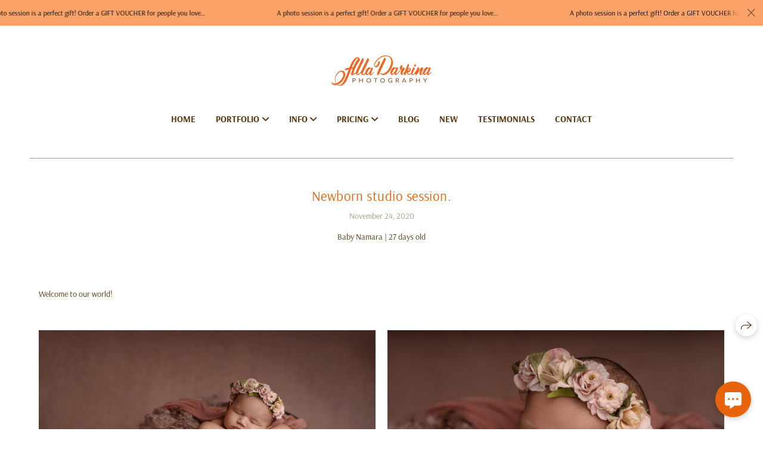

--- FILE ---
content_type: text/html; charset=utf-8
request_url: https://alladarkina.com/newborn-studio-session
body_size: 40531
content:
<!DOCTYPE html><html lang="en"><head><meta charset="utf-8"><meta content="IE=edge" http-equiv="X-UA-Compatible"><meta content="width=1280" name="viewport"><meta content="wfolio" name="owner"><meta content="light" name="color-scheme"><meta name="theme-color" media="(prefers-color-scheme: light)"><meta name="theme-color" media="(prefers-color-scheme: dark)"><link href="https://alladarkina.com/newborn-studio-session" rel="canonical"><title>Newborn studio session. Newborn and family photographer. Hills District. Sydney</title><meta name="robots" content="follow, index, max-snippet:-1, max-video-preview:-1, max-image-preview:large"><meta content="Professional studio photo session for baby girl. Sydney." name="description"><meta name="google-site-verification" content="lCXH1nEE_AAAijzkRY6ufcvc7RaZ3Tj3H792ZayjZkc"><meta property="og:title" content="Newborn studio session. Newborn and family photographer. Hills District. Sydney"><meta property="og:description" content="Professional studio photo session for baby girl. Sydney."><meta property="og:type" content="website"><meta property="og:locale" content="en"><meta property="og:url" content="https://alladarkina.com/newborn-studio-session"><meta property="twitter:domain" content="alladarkina.com"><meta property="twitter:url" content="https://alladarkina.com/newborn-studio-session"><meta property="twitter:title" content="Newborn studio session. Newborn and family photographer. Hills District. Sydney"><meta property="twitter:description" content="Professional studio photo session for baby girl. Sydney."><meta property="vk:image" content="https://i.wfolio.com/x/vw6sK5bQa5Fcwe87C_Ouy9fEMYEO3Vmm/MTsPCuI8SXA_GXg5fXeD-Z4Yzl9CwsQg/cDrijDUxevSDvUhyFm4kfyubd603I-md/7z7fr1eTAtNNCE2GxiMVDI8PMmYOzhb9.jpg"><meta property="og:image" content="https://i.wfolio.com/x/2liGxMhJRjilwq8i78-UqZczLd56D3TA/sTnJtdZp03LsDDiOBzLXI-I2h26Bzrzc/Hklz3_YQJVgcZj-Jo2NxJlOPSGMu90VZ/Te15ziTce1B6LpkGyPj-LQqBKBspG-HJ.jpg"><meta name="twitter:image" content="https://i.wfolio.com/x/2liGxMhJRjilwq8i78-UqZczLd56D3TA/sTnJtdZp03LsDDiOBzLXI-I2h26Bzrzc/Hklz3_YQJVgcZj-Jo2NxJlOPSGMu90VZ/Te15ziTce1B6LpkGyPj-LQqBKBspG-HJ.jpg"><meta name="twitter:card" content="summary_large_image"><link href="https://i.wfolio.com/x/fzZscrDVcssx9z7fVx1wVatoGH1SiPhD/sjIIFMHaivdwzRqmzU8kybc2zQCXrN-L/js7kw5QKrPX57hGwCOKBpd2K5n-YfAvq/J5p4UAOtzytNsiraxH7GdkWuxEyNhcUL.png" rel="icon" sizes="48x48" type="image/png"><link href="/favicon.ico" rel="icon" type="image/x-icon"><link href="https://i.wfolio.com/x/nPyk9X8szP5j_Qqbh-YedmQ5zB9l-5jC/n2giKg88XC_zlnwvvxWOtqj6Ki94S45r/DZYwS9nhPeK3Kn9f1EVSBvWQiJKDQ0G_/XALbjcwJ3D3ZO8vuKV3N6CU1UVgiu8by.png" rel="apple-touch-icon" sizes="180x180"><script>window.domains = ["oh9rfpyz8hui.wfolio.pro", "alladarkina.com"];
window.sharingSocialNetworks = ["facebook", "whatsapp", "telegram", "viber"];
window.currentUrl = "https://alladarkina.com/newborn-studio-session";
window.previewMode = false;
window.previewDemo = false
window.lazySizesConfig = window.lazySizesConfig || {};
window.lazySizesConfig.init = false;
window.lazySizesConfig.expand = 1000;
window.lazySizesConfig.expFactor = 2.5;
window.locale = {"all":"All","application":{"site_is_blocked":{"go_to_app":"Go to management","lost_visitors":"So many visitors were on the site,\u003cbr\u003ewhile it is blocked","lost_visitors_with_count":"%{count} — how many visitors were on the site while it was blocked","pay":"Pay","title":"Site is unpaid"}},"branding_html":"Site by \u003ca href=\"%{url}\" target=\"_blank\"\u003ewfolio\u003c/a\u003e","card":{"contact_button_label":"Contacts","goto_website":"Go to website","save":"Save contact","social_accounts":{"behance":"Behance","facebook":"Facebook","instagram":"Instagram","linkedin":"LinkedIn","max":"MAX","telegram":"Telegram","viber":"Viber","vk":"VK","whatsapp":"WhatsApp","youtube":"YouTube"}},"close":"Close","date":{"formats":{"day_month":"%B, %-d","long":"%B %-d, %Y"}},"defaults":{"card":{"occupation":"Photographer"},"disk":{"project":{"selections_title":"Selecting photos"}},"pages":{"announcement_list":"Stories","contacts":"Contact","fame":"Testimonials","main":"Main","no_name":"No name","portfolio":"Portfolio","services":"Services"}},"disk":{"back":"Back","blank_folder":"There are no photos in this folder.","blocked":{"description":"Disk limit exceeded","title":"The project is blocked"},"carts":{"blank":{"description":"To purchase photos, simply add them to your cart. After payment, the watermark will be removed and you will receive photos in their original quality.","start":"Start selection"},"disabled":{"button":"Contacts","title":"Photo purchasing has been disabled for this project. For more information, you can contact the project owner:"},"intro":{"close":"Continue selection","description":"To purchase photos, simply add them to your cart. After payment, the watermark will be removed and you will receive photos in their original quality.","header":"Buying digital photos"},"label":"Cart","meta":{"amount":"Price","count":"Photos","order":"Order №%{order_id}","pieces":"pcs","stored_till":"Expires on"},"new":{"close":"Continue selection","contacts":{"description":"Fill in the fields to add photos to cart","title":"Your contacts"},"price":{"description":"All prices are for digital photos","discount":"discount %{percent}%","for_many_pieces":"When purchasing from %{pieces_count} piece","for_one_piece":"Price for 1 piece","title":"Price per photo"}},"payment_unavailable":{"description":"Unfortunately, payment is currently unavailable. Please try again later.","title":"Payment Unavailable"},"share":{"description":"To return to this cart, copy and save the link to it","title":"Save the cart"},"show":{"buy":"Buy","comment":"Leave review","download":"Download all files","paid":{"description":"Your order has been paid, now you can download photos","title":"Thank you for your purchase"},"save_cart":"Save link to the cart","share_cart":"Share the link to your order","unpaid":{"description":"Pay for your order to download photos without watermarks","title":"Cart"}},"title":"Cart"},"comment":{"label":"Review"},"comments":{"new":{"title":"Leave review"}},"customer_name_format":{"first_last_name":"First name and last name","last_first_name":"Last name and first name","name":"Your name"},"download_disabled":{"description":"To download all files in one archive, copy the link below and open it in your browser on your computer or phone.","header":"Instructions"},"download":{"file_download_title":"Download file","folder":{"title":"Current folder"},"project":{"description":"All files and folders","title":"Whole project"},"selection":{"description":"Favorite files","title":"Favorites"},"title":"Download files","variants":{"file":"Original","preview":"For social media"}},"download_files":{"destination":{"desktop":"My computer","google_drive":"Google Drive","mobile":"My phone","title":"Download on","yandex_disk":"Yandex Disk"},"size":{"original":"Original size","preview":"For social media","title":"Select size"}},"expires_on":"Expires on %{date}","floating_menu":{"cart":"Cart","comment":"Review","download":"Download","more":"More","people":"People on photo","photolab":"Print photo","products":"Offers","selection":"Favorites","share":"Share"},"login":{"authorize_as_guest":"Log in as a guest","authorize_with_password":"Log in as a customer"},"mobile_menu_modal":{"comment":"Leave a review","share":"Share link"},"not_found":"This link is expired","order_form":{"cart":{"description":"Check contacts before purchasing","order_title":"Selling photos","title":"Buying photos"}},"orders":{"description":"Thank you, we will contact you soon","header":{"free":"Order No.%{order_id} has been sent","paid":"Order No.%{order_id} has been paid"},"return":"Back to view"},"password":{"enter":"Log in with customer password","guest_access":"Watch as a guest","placeholder":"Enter a password"},"people":{"index":{"description":"Face recognition is in progress.\u003cbr\u003eThe list will appear once processing is complete.","failed_recognize":"No faces were recognized in the uploaded photos.","select_person":"Select a person to view all photos","title":"People on photo"},"show":{"description":"%{count} photos with this person","download":"Download all files","title":"People on photo"}},"photolab":{"button":"Go to the printing house","description":"You go to the website of the partner printing house, where you can order printing services with photos from your gallery","title":"Printing services"},"pieces":{"comments":{"edit":"Edit comment","new":"Leave a comment"},"downloads":{"ios_modal":{"please_wait":"Tap on image to save it. The image will be saved in Photos.","save_image":"Tap and hold on image to save it. The image will be saved in Photos."}},"video":{"gallery":{"download":"Download","too_large":"Online playback is not available for large videos. Please download the file to view it."}}},"products":{"description":"You might be interested in","from":"From %{money}","photolab":{"button":"Explore","hint":{"fotoproekt":"Elevate the magic of your photoshoots and capture every special moment in exquisite detail with stylish and high-quality printed products!","print_rhinodesign":"Go to the photolab website \"Print RHINODESIGN\" to make a layout with your photos:","rhinodesign":"Go to the photolab website \"RHINODESIGN\" to make a layout with your photos:","yarkiy":"Elevate the magic of your photoshoots and capture every special moment in exquisite detail with stylish and high-quality printed products!"},"label":"Print photo","title":"Products"},"shop":{"label":"Special Offers"},"title":"Special Offers"},"project_error":{"description":"Contact the owner to resolve errors","link":"Contacts","title":"The project is not displayed"},"save":"Save","selection":{"blank":"There are no files in Favorites. Start selecting them now","commented_warning":{"cancel":"Cancel","confirm":"Remove from favorites","description":"If you remove a file from favorites, the comment will be deleted.","header":"Warning"},"edit":{"description":"The selection has already been completed, but you can make changes in the form","title":"Make changes"},"finish":{"description":"Once the selection is complete, you will no longer be able to change your Favorites. The gallery owner will receive a notification about your selection.","title":"Complete the selection"},"finished":"Selection is completed","finished_warning":{"button":"Contacts","description":"To edit your Favorites, please contact me.","header":"You have already completed the selection"},"label":"Favorites","limit_exceeded":{"close":"Okay","description":"You can only add %{count} to your favorites","header":"Warning"},"logout":"Exit","new":{"description":"Fill in the fields to save the list","login":"Or enter an existing list","submit":"Continue"},"pieces_limit":"Available for selection: %{limit}","share":{"description":"Copy the link to your favorites list and return to it anytime, from any device","title":"Link to favorites list"},"show":{"description":"To return to the selected files later, copy and save the link.","success":{"title":"The list has been created"},"title":"Login link"},"start":"Start selection","storefront":{"button":"Add to cart","title":"Favorites lists have been disabled in this project. You can add selected files to your cart to purchase them."},"title":"Favorites","update":"Rename","view_gallery":"View gallery"},"share":{"label":"Share"},"snackbar":{"added_to_cart":"Added to \u003ca href=\"%{link}\" data-turbo=\"true\" data-role=\"cart-link\"\u003eCart\u003c/a\u003e","added_to_selection":"Added to \u003ca href=\"%{link}\" data-turbo=\"true\" data-role=\"selection-url\"\u003eFavorites\u003c/a\u003e","changes_saved":"Changes saved","comment_saved":"Comment saved","comment_sent":"Review sent","selection_finished":"Selection is completed"}},"download":"Download","email":"Email","enter_email":"Enter your email address","enter_otp":"Enter the password from the letter","enter_password":"Enter password to access this page","fame":{"add_avatar":"Select photo","author_avatar":"Photo","author_name":"Your name","comment_submitted":"Your review was successfully sent! It will be published after moderation.","content":"Your review","hint":"Minimum review length — %{minlength} characters","leave_comment":"Leave review","no_comments":"No reviews yet, you will be the first!","social_url":"Social media link (optional)","title":"Leave review"},"fix_errors":"Please correct the errors below:","gallery":{"cart":"Add to cart","close":"Close (Esc)","fullscreen":"Toggle fullscreen","next":"Next (arrow right)","prev":"Previous (arrow left)","selection":"Add to favorites","share":"Share","zoom":"Zoom in/out"},"generic_error":"Something went wrong","legal":{"i_accept_legals":"I accept the terms:","i_accept_privacy":"I give consent to the processing of personal data according to the \u003ca href=\"%{privacy_url}\" target=\"_blank\"\u003eprivacy policy\u003c/a\u003e terms.","i_accept_terms":"I accept the terms of the \u003ca href=\"%{terms_url}\" target=\"_blank\"\u003euser agreement\u003c/a\u003e.","legal_privacy":"Privacy policy","legal_terms":"User Agreement"},"login":"Log in","menu":"Menu","message_submitted":"Your message was successfully sent!","more":"More","order":{"fields":{"comment":"Comment","email":"Email","name":"Your name","phone":"Phone number"},"form":{"checkout":"Proceed to checkout","order":"Order","pay_with":"Pay with %{payment_method}","sold_out":"Out of stock"},"methods":{"bepaid":"BePaid","debug":"Debug payment","debug_failed":"Debug payment (failed)","freedompay":"Freedom Pay","liqpay":"Liqpay","mercadopago":"Mercado Pago","paypal":"PayPal","prodamus":"Prodamus","robokassa":"Robokassa","robokassa_kz":"Robokassa (KZ)","stripe":"Stripe","tinkoff":"T-Bank","yookassa":"YooKassa"},"success":{"close":"Close","title":"Your order submitted"}},"otp_description":"To access the page, check your email (%{email}) and enter the password provided in the letter:","pages":{"legal_privacy":{"title":"Personal data processing policy"},"legal_terms":{"title":"User Agreement"},"not_found":{"back":"Back to homepage","message":"The address was typed incorrectly or the page no longer exists on the site.","title":"Page not found"}},"plurals":{"files":{"one":"%{count} File","other":"%{count} Files"}},"product":{"inactive":"Product is unavailable","order":"Place an order"},"search":"Search","sections":{"inline_page":{"more":"See more"}},"share":{"back":"Back to the site","button":"Share link","copied":"Copied!","copy":"Copy","copy_link":"Copy the link","social_buttons":"Or share via social media","success":"Link copied"},"shared":{"tracking":{"content":"This site uses cookies. By continuing to browse, you agree to our use of cookies. %{suffix}","okay":"Okay","privacy_policy":"Privacy policy"}},"submit":"Submit","submit_disabled":"Submitting…","tags":"Tags","transient_error":{"tell_owner":"If the error occurs regularly, please inform the site owner.","title":"A technical error has occurred. We apologize for the temporary inconvenience.","try_reload":"Try refreshing the page after a while."},"view":"View the gallery"};
window.siteId = "0GOjyaZl";
window.currentItemsIds = [313296,292639];
window.trackingEnabled = true;window.eventTrackerURL = "https://track.wfolio.com/api/event";
window.eventTrackerExternalIdentifier = "alladarkina.com";
</script><link href="https://fonts.gstatic.com" rel="preconnect" crossorigin="anonymous"><style>/* cyrillic-ext */
@font-face {
  font-family: "Arsenal";
  font-style: italic;
  font-weight: 400;
  src: url("https://fonts.gstatic.com/s/arsenal/v12/wXKpE3kQtZQ4pF3D513sD8QvpXY.woff2") format("woff2");
  unicode-range: U+0460-052F, U+1C80-1C88, U+20B4, U+2DE0-2DFF, U+A640-A69F, U+FE2E-FE2F;
}
/* cyrillic */
@font-face {
  font-family: "Arsenal";
  font-style: italic;
  font-weight: 400;
  src: url("https://fonts.gstatic.com/s/arsenal/v12/wXKpE3kQtZQ4pF3D513sBsQvpXY.woff2") format("woff2");
  unicode-range: U+0301, U+0400-045F, U+0490-0491, U+04B0-04B1, U+2116;
}
/* vietnamese */
@font-face {
  font-family: "Arsenal";
  font-style: italic;
  font-weight: 400;
  src: url("https://fonts.gstatic.com/s/arsenal/v12/wXKpE3kQtZQ4pF3D513sDcQvpXY.woff2") format("woff2");
  unicode-range: U+0102-0103, U+0110-0111, U+0128-0129, U+0168-0169, U+01A0-01A1, U+01AF-01B0, U+1EA0-1EF9, U+20AB;
}
/* latin-ext */
@font-face {
  font-family: "Arsenal";
  font-style: italic;
  font-weight: 400;
  src: url("https://fonts.gstatic.com/s/arsenal/v12/wXKpE3kQtZQ4pF3D513sDMQvpXY.woff2") format("woff2");
  unicode-range: U+0100-024F, U+0259, U+1E00-1EFF, U+2020, U+20A0-20AB, U+20AD-20CF, U+2113, U+2C60-2C7F, U+A720-A7FF;
}
/* latin */
@font-face {
  font-family: "Arsenal";
  font-style: italic;
  font-weight: 400;
  src: url("https://fonts.gstatic.com/s/arsenal/v12/wXKpE3kQtZQ4pF3D513sAsQv.woff2") format("woff2");
  unicode-range: U+0000-00FF, U+0131, U+0152-0153, U+02BB-02BC, U+02C6, U+02DA, U+02DC, U+2000-206F, U+2074, U+20AC, U+2122, U+2191, U+2193, U+2212, U+2215, U+FEFF, U+FFFD;
}
/* cyrillic-ext */
@font-face {
  font-family: "Arsenal";
  font-style: italic;
  font-weight: 700;
  src: url("https://fonts.gstatic.com/s/arsenal/v12/wXKsE3kQtZQ4pF3D513kueE6l1c2jdk.woff2") format("woff2");
  unicode-range: U+0460-052F, U+1C80-1C88, U+20B4, U+2DE0-2DFF, U+A640-A69F, U+FE2E-FE2F;
}
/* cyrillic */
@font-face {
  font-family: "Arsenal";
  font-style: italic;
  font-weight: 700;
  src: url("https://fonts.gstatic.com/s/arsenal/v12/wXKsE3kQtZQ4pF3D513kueE6nlc2jdk.woff2") format("woff2");
  unicode-range: U+0301, U+0400-045F, U+0490-0491, U+04B0-04B1, U+2116;
}
/* vietnamese */
@font-face {
  font-family: "Arsenal";
  font-style: italic;
  font-weight: 700;
  src: url("https://fonts.gstatic.com/s/arsenal/v12/wXKsE3kQtZQ4pF3D513kueE6lVc2jdk.woff2") format("woff2");
  unicode-range: U+0102-0103, U+0110-0111, U+0128-0129, U+0168-0169, U+01A0-01A1, U+01AF-01B0, U+1EA0-1EF9, U+20AB;
}
/* latin-ext */
@font-face {
  font-family: "Arsenal";
  font-style: italic;
  font-weight: 700;
  src: url("https://fonts.gstatic.com/s/arsenal/v12/wXKsE3kQtZQ4pF3D513kueE6lFc2jdk.woff2") format("woff2");
  unicode-range: U+0100-024F, U+0259, U+1E00-1EFF, U+2020, U+20A0-20AB, U+20AD-20CF, U+2113, U+2C60-2C7F, U+A720-A7FF;
}
/* latin */
@font-face {
  font-family: "Arsenal";
  font-style: italic;
  font-weight: 700;
  src: url("https://fonts.gstatic.com/s/arsenal/v12/wXKsE3kQtZQ4pF3D513kueE6mlc2.woff2") format("woff2");
  unicode-range: U+0000-00FF, U+0131, U+0152-0153, U+02BB-02BC, U+02C6, U+02DA, U+02DC, U+2000-206F, U+2074, U+20AC, U+2122, U+2191, U+2193, U+2212, U+2215, U+FEFF, U+FFFD;
}
/* cyrillic-ext */
@font-face {
  font-family: "Arsenal";
  font-style: normal;
  font-weight: 400;
  src: url("https://fonts.gstatic.com/s/arsenal/v12/wXKrE3kQtZQ4pF3D51XcANwr.woff2") format("woff2");
  unicode-range: U+0460-052F, U+1C80-1C88, U+20B4, U+2DE0-2DFF, U+A640-A69F, U+FE2E-FE2F;
}
/* cyrillic */
@font-face {
  font-family: "Arsenal";
  font-style: normal;
  font-weight: 400;
  src: url("https://fonts.gstatic.com/s/arsenal/v12/wXKrE3kQtZQ4pF3D51zcANwr.woff2") format("woff2");
  unicode-range: U+0301, U+0400-045F, U+0490-0491, U+04B0-04B1, U+2116;
}
/* vietnamese */
@font-face {
  font-family: "Arsenal";
  font-style: normal;
  font-weight: 400;
  src: url("https://fonts.gstatic.com/s/arsenal/v12/wXKrE3kQtZQ4pF3D51fcANwr.woff2") format("woff2");
  unicode-range: U+0102-0103, U+0110-0111, U+0128-0129, U+0168-0169, U+01A0-01A1, U+01AF-01B0, U+1EA0-1EF9, U+20AB;
}
/* latin-ext */
@font-face {
  font-family: "Arsenal";
  font-style: normal;
  font-weight: 400;
  src: url("https://fonts.gstatic.com/s/arsenal/v12/wXKrE3kQtZQ4pF3D51bcANwr.woff2") format("woff2");
  unicode-range: U+0100-024F, U+0259, U+1E00-1EFF, U+2020, U+20A0-20AB, U+20AD-20CF, U+2113, U+2C60-2C7F, U+A720-A7FF;
}
/* latin */
@font-face {
  font-family: "Arsenal";
  font-style: normal;
  font-weight: 400;
  src: url("https://fonts.gstatic.com/s/arsenal/v12/wXKrE3kQtZQ4pF3D51jcAA.woff2") format("woff2");
  unicode-range: U+0000-00FF, U+0131, U+0152-0153, U+02BB-02BC, U+02C6, U+02DA, U+02DC, U+2000-206F, U+2074, U+20AC, U+2122, U+2191, U+2193, U+2212, U+2215, U+FEFF, U+FFFD;
}
/* cyrillic-ext */
@font-face {
  font-family: "Arsenal";
  font-style: normal;
  font-weight: 700;
  src: url("https://fonts.gstatic.com/s/arsenal/v12/wXKuE3kQtZQ4pF3D7-P5Fe4KmE8y.woff2") format("woff2");
  unicode-range: U+0460-052F, U+1C80-1C88, U+20B4, U+2DE0-2DFF, U+A640-A69F, U+FE2E-FE2F;
}
/* cyrillic */
@font-face {
  font-family: "Arsenal";
  font-style: normal;
  font-weight: 700;
  src: url("https://fonts.gstatic.com/s/arsenal/v12/wXKuE3kQtZQ4pF3D7-P5FecKmE8y.woff2") format("woff2");
  unicode-range: U+0301, U+0400-045F, U+0490-0491, U+04B0-04B1, U+2116;
}
/* vietnamese */
@font-face {
  font-family: "Arsenal";
  font-style: normal;
  font-weight: 700;
  src: url("https://fonts.gstatic.com/s/arsenal/v12/wXKuE3kQtZQ4pF3D7-P5FewKmE8y.woff2") format("woff2");
  unicode-range: U+0102-0103, U+0110-0111, U+0128-0129, U+0168-0169, U+01A0-01A1, U+01AF-01B0, U+1EA0-1EF9, U+20AB;
}
/* latin-ext */
@font-face {
  font-family: "Arsenal";
  font-style: normal;
  font-weight: 700;
  src: url("https://fonts.gstatic.com/s/arsenal/v12/wXKuE3kQtZQ4pF3D7-P5Fe0KmE8y.woff2") format("woff2");
  unicode-range: U+0100-024F, U+0259, U+1E00-1EFF, U+2020, U+20A0-20AB, U+20AD-20CF, U+2113, U+2C60-2C7F, U+A720-A7FF;
}
/* latin */
@font-face {
  font-family: "Arsenal";
  font-style: normal;
  font-weight: 700;
  src: url("https://fonts.gstatic.com/s/arsenal/v12/wXKuE3kQtZQ4pF3D7-P5FeMKmA.woff2") format("woff2");
  unicode-range: U+0000-00FF, U+0131, U+0152-0153, U+02BB-02BC, U+02C6, U+02DA, U+02DC, U+2000-206F, U+2074, U+20AC, U+2122, U+2191, U+2193, U+2212, U+2215, U+FEFF, U+FFFD;
}
</style><style>body {
  font-family: Arsenal, sans-serif;
  font-weight: normal;
}
h1, h2, h3 {
  font-family: Arsenal, sans-serif;
  font-weight: normal;
}
</style><style>/*! normalize.css v4.1.1 | MIT License | github.com/necolas/normalize.css */html{font-family:sans-serif;-ms-text-size-adjust:100%;-webkit-text-size-adjust:100%}body{margin:0}article,aside,details,figcaption,figure,footer,header,main,menu,nav,section,summary{display:block}audio,canvas,progress,video{display:inline-block}audio:not([controls]){display:none;height:0}progress{vertical-align:baseline}template,[hidden]{display:none}a{background-color:transparent;-webkit-text-decoration-skip:objects}a:active,a:hover{outline-width:0}abbr[title]{border-bottom:none;text-decoration:underline;-webkit-text-decoration:underline dotted;text-decoration:underline dotted}b,strong{font-weight:inherit}b,strong{font-weight:bolder}dfn{font-style:italic}h1{font-size:2em;margin:0.67em 0}mark{background-color:#ff0;color:#000}small{font-size:80%}sub,sup{font-size:75%;line-height:0;position:relative;vertical-align:baseline}sub{bottom:-0.25em}sup{top:-0.5em}img{border-style:none}svg:not(:root){overflow:hidden}code,kbd,pre,samp{font-family:monospace, monospace;font-size:1em}figure{margin:1em 40px}hr{box-sizing:content-box;height:0;overflow:visible}button,input,select,textarea{font:inherit;margin:0}optgroup{font-weight:bold}button,input{overflow:visible}button,select{text-transform:none}button,html [type="button"],[type="reset"],[type="submit"]{-webkit-appearance:button}button::-moz-focus-inner,[type="button"]::-moz-focus-inner,[type="reset"]::-moz-focus-inner,[type="submit"]::-moz-focus-inner{border-style:none;padding:0}button:-moz-focusring,[type="button"]:-moz-focusring,[type="reset"]:-moz-focusring,[type="submit"]:-moz-focusring{outline:1px dotted ButtonText}fieldset{border:1px solid #c0c0c0;margin:0 2px;padding:0.35em 0.625em 0.75em}legend{box-sizing:border-box;color:inherit;display:table;max-width:100%;padding:0;white-space:normal}textarea{overflow:auto}[type="checkbox"],[type="radio"]{box-sizing:border-box;padding:0}[type="number"]::-webkit-inner-spin-button,[type="number"]::-webkit-outer-spin-button{height:auto}[type="search"]{-webkit-appearance:textfield;outline-offset:-2px}[type="search"]::-webkit-search-cancel-button,[type="search"]::-webkit-search-decoration{-webkit-appearance:none}::-webkit-input-placeholder{color:inherit;opacity:0.54}::-webkit-file-upload-button{-webkit-appearance:button;font:inherit}.row{display:flex;flex-wrap:wrap;width:auto;min-width:0}.row::after{content:"";display:table;clear:both}.row [class^="col-"]{display:flex;flex-direction:column;justify-content:space-between;min-height:1px}.row .col-sm-1{width:8.3333333333%}.row .col-sm-2{width:16.6666666667%}.row .col-sm-3{width:25%}.row .col-sm-4{width:33.3333333333%}.row .col-sm-5{width:41.6666666667%}.row .col-sm-6{width:50%}.row .col-sm-7{width:58.3333333333%}.row .col-sm-8{width:66.6666666667%}.row .col-sm-9{width:75%}.row .col-sm-10{width:83.3333333333%}.row .col-sm-11{width:91.6666666667%}.row .col-sm-12{width:100%}@media (min-width: 769px){.row .col-md-1{width:8.3333333333%}.row .col-md-offset-1{margin-left:8.3333333333%}}@media (min-width: 769px){.row .col-md-2{width:16.6666666667%}.row .col-md-offset-2{margin-left:16.6666666667%}}@media (min-width: 769px){.row .col-md-3{width:25%}.row .col-md-offset-3{margin-left:25%}}@media (min-width: 769px){.row .col-md-4{width:33.3333333333%}.row .col-md-offset-4{margin-left:33.3333333333%}}@media (min-width: 769px){.row .col-md-5{width:41.6666666667%}.row .col-md-offset-5{margin-left:41.6666666667%}}@media (min-width: 769px){.row .col-md-6{width:50%}.row .col-md-offset-6{margin-left:50%}}@media (min-width: 769px){.row .col-md-7{width:58.3333333333%}.row .col-md-offset-7{margin-left:58.3333333333%}}@media (min-width: 769px){.row .col-md-8{width:66.6666666667%}.row .col-md-offset-8{margin-left:66.6666666667%}}@media (min-width: 769px){.row .col-md-9{width:75%}.row .col-md-offset-9{margin-left:75%}}@media (min-width: 769px){.row .col-md-10{width:83.3333333333%}.row .col-md-offset-10{margin-left:83.3333333333%}}@media (min-width: 769px){.row .col-md-11{width:91.6666666667%}.row .col-md-offset-11{margin-left:91.6666666667%}}@media (min-width: 769px){.row .col-md-12{width:100%}.row .col-md-offset-12{margin-left:100%}}@media (min-width: 961px){.row .col-lg-1{width:8.3333333333%}.row .col-lg-offset-1{margin-left:8.3333333333%}}@media (min-width: 961px){.row .col-lg-2{width:16.6666666667%}.row .col-lg-offset-2{margin-left:16.6666666667%}}@media (min-width: 961px){.row .col-lg-3{width:25%}.row .col-lg-offset-3{margin-left:25%}}@media (min-width: 961px){.row .col-lg-4{width:33.3333333333%}.row .col-lg-offset-4{margin-left:33.3333333333%}}@media (min-width: 961px){.row .col-lg-5{width:41.6666666667%}.row .col-lg-offset-5{margin-left:41.6666666667%}}@media (min-width: 961px){.row .col-lg-6{width:50%}.row .col-lg-offset-6{margin-left:50%}}@media (min-width: 961px){.row .col-lg-7{width:58.3333333333%}.row .col-lg-offset-7{margin-left:58.3333333333%}}@media (min-width: 961px){.row .col-lg-8{width:66.6666666667%}.row .col-lg-offset-8{margin-left:66.6666666667%}}@media (min-width: 961px){.row .col-lg-9{width:75%}.row .col-lg-offset-9{margin-left:75%}}@media (min-width: 961px){.row .col-lg-10{width:83.3333333333%}.row .col-lg-offset-10{margin-left:83.3333333333%}}@media (min-width: 961px){.row .col-lg-11{width:91.6666666667%}.row .col-lg-offset-11{margin-left:91.6666666667%}}@media (min-width: 961px){.row .col-lg-12{width:100%}.row .col-lg-offset-12{margin-left:100%}}:root{--color-bg: #ffffff;--color-bg--rgb: 255, 255, 255;--color-bg-hover: #faf5e6;--color-bg-hover--rgb: 250, 245, 230;--color-text: #57350a;--color-text--rgb: 87, 53, 10;--color-text-hover: #57350a;--color-text-hover--rgb: 87, 53, 10;--color-header: #57350a;--color-header--rgb: 87, 53, 10;--color-subheader: #57350a;--color-subheader--rgb: 87, 53, 10;--color-link: #e8640c;--color-link--rgb: 232, 100, 12;--color-border: #57350a80;--color-border--rgb: 87, 53, 10;--color-border-bright: #57350a;--color-border-bright--rgb: 87, 53, 10;--color-button-bg: #e8640c;--color-button-bg--rgb: 232, 100, 12;--color-button-bg-hover: #e8640c99;--color-button-bg-hover--rgb: 232, 100, 12;--color-button-text: #ffffff;--color-button-text--rgb: 255, 255, 255;--color-button-text-hover: #ffffff;--color-button-text-hover--rgb: 255, 255, 255;--color-button-outline: #57350a;--color-button-outline--rgb: 87, 53, 10;--color-button-outline-bg-hover: #e8640c;--color-button-outline-bg-hover--rgb: 232, 100, 12;--color-button-outline-text-hover: #ffffff;--color-button-outline-text-hover--rgb: 255, 255, 255;--color-form-bg: #faf5e6;--color-form-bg--rgb: 250, 245, 230;--color-form-placeholder: #57350a;--color-form-placeholder--rgb: 87, 53, 10;--color-accent-bg: #faf5e6;--color-accent-bg--rgb: 250, 245, 230;--color-accent-bg-hover: #ffffff;--color-accent-bg-hover--rgb: 255, 255, 255;--color-accent-text: #57350a;--color-accent-text--rgb: 87, 53, 10;--color-accent-text-hover: #57350a;--color-accent-text-hover--rgb: 87, 53, 10;--color-accent-header: #57350a;--color-accent-header--rgb: 87, 53, 10;--color-accent-subheader: #57350a;--color-accent-subheader--rgb: 87, 53, 10;--color-accent-link: #e8640c;--color-accent-link--rgb: 232, 100, 12;--color-accent-border: #57350a80;--color-accent-border--rgb: 87, 53, 10;--color-accent-border-bright: #57350a;--color-accent-border-bright--rgb: 87, 53, 10;--color-accent-button-bg: #e8640c;--color-accent-button-bg--rgb: 232, 100, 12;--color-accent-button-bg-hover: #e8640c99;--color-accent-button-bg-hover--rgb: 232, 100, 12;--color-accent-button-text: #ffffff;--color-accent-button-text--rgb: 255, 255, 255;--color-accent-button-text-hover: #ffffff;--color-accent-button-text-hover--rgb: 255, 255, 255;--color-accent-button-outline: #57350a;--color-accent-button-outline--rgb: 87, 53, 10;--color-accent-button-outline-bg-hover: #e8640c;--color-accent-button-outline-bg-hover--rgb: 232, 100, 12;--color-accent-button-outline-text-hover: #ffffff;--color-accent-button-outline-text-hover--rgb: 255, 255, 255;--color-accent-form-bg: #57350a1a;--color-accent-form-bg--rgb: 87, 53, 10;--color-accent-form-placeholder: #57350a66;--color-accent-form-placeholder--rgb: 87, 53, 10;--color-contrast-bg: #56311d;--color-contrast-bg--rgb: 86, 49, 29;--color-contrast-bg-hover: #56311d;--color-contrast-bg-hover--rgb: 86, 49, 29;--color-contrast-text: #ffffff;--color-contrast-text--rgb: 255, 255, 255;--color-contrast-text-hover: #ffffff;--color-contrast-text-hover--rgb: 255, 255, 255;--color-contrast-header: #ffffff;--color-contrast-header--rgb: 255, 255, 255;--color-contrast-subheader: #ffffff;--color-contrast-subheader--rgb: 255, 255, 255;--color-contrast-link: #ffffff;--color-contrast-link--rgb: 255, 255, 255;--color-contrast-border: #ffffff80;--color-contrast-border--rgb: 255, 255, 255;--color-contrast-border-bright: #ffffff;--color-contrast-border-bright--rgb: 255, 255, 255;--color-contrast-button-bg: #ffffff;--color-contrast-button-bg--rgb: 255, 255, 255;--color-contrast-button-bg-hover: #ffffff99;--color-contrast-button-bg-hover--rgb: 255, 255, 255;--color-contrast-button-text: #57350a;--color-contrast-button-text--rgb: 87, 53, 10;--color-contrast-button-text-hover: #57350a;--color-contrast-button-text-hover--rgb: 87, 53, 10;--color-contrast-button-outline: #ffffff;--color-contrast-button-outline--rgb: 255, 255, 255;--color-contrast-button-outline-bg-hover: #ffffff;--color-contrast-button-outline-bg-hover--rgb: 255, 255, 255;--color-contrast-button-outline-text-hover: #57350a;--color-contrast-button-outline-text-hover--rgb: 87, 53, 10;--color-contrast-form-bg: #ffffff1a;--color-contrast-form-bg--rgb: 255, 255, 255;--color-contrast-form-placeholder: #ffffff66;--color-contrast-form-placeholder--rgb: 255, 255, 255;--color-contrast-menu-text-hover: #ffffffbf;--color-contrast-menu-text-hover--rgb: 255, 255, 255}body[color-scheme="light"]{--color-bg: #ffffff;--color-bg--rgb: 255, 255, 255;--color-bg-hover: #faf5e6;--color-bg-hover--rgb: 250, 245, 230;--color-text: #57350a;--color-text--rgb: 87, 53, 10;--color-text-hover: #57350a;--color-text-hover--rgb: 87, 53, 10;--color-header: #57350a;--color-header--rgb: 87, 53, 10;--color-subheader: #57350a;--color-subheader--rgb: 87, 53, 10;--color-link: #e8640c;--color-link--rgb: 232, 100, 12;--color-border: #57350a80;--color-border--rgb: 87, 53, 10;--color-border-bright: #57350a;--color-border-bright--rgb: 87, 53, 10;--color-button-bg: #e8640c;--color-button-bg--rgb: 232, 100, 12;--color-button-bg-hover: #e8640c99;--color-button-bg-hover--rgb: 232, 100, 12;--color-button-text: #ffffff;--color-button-text--rgb: 255, 255, 255;--color-button-text-hover: #ffffff;--color-button-text-hover--rgb: 255, 255, 255;--color-button-outline: #57350a;--color-button-outline--rgb: 87, 53, 10;--color-button-outline-bg-hover: #e8640c;--color-button-outline-bg-hover--rgb: 232, 100, 12;--color-button-outline-text-hover: #ffffff;--color-button-outline-text-hover--rgb: 255, 255, 255;--color-form-bg: #faf5e6;--color-form-bg--rgb: 250, 245, 230;--color-form-placeholder: #57350a;--color-form-placeholder--rgb: 87, 53, 10;--color-accent-bg: #faf5e6;--color-accent-bg--rgb: 250, 245, 230;--color-accent-bg-hover: #ffffff;--color-accent-bg-hover--rgb: 255, 255, 255;--color-accent-text: #57350a;--color-accent-text--rgb: 87, 53, 10;--color-accent-text-hover: #57350a;--color-accent-text-hover--rgb: 87, 53, 10;--color-accent-header: #57350a;--color-accent-header--rgb: 87, 53, 10;--color-accent-subheader: #57350a;--color-accent-subheader--rgb: 87, 53, 10;--color-accent-link: #e8640c;--color-accent-link--rgb: 232, 100, 12;--color-accent-border: #57350a80;--color-accent-border--rgb: 87, 53, 10;--color-accent-border-bright: #57350a;--color-accent-border-bright--rgb: 87, 53, 10;--color-accent-button-bg: #e8640c;--color-accent-button-bg--rgb: 232, 100, 12;--color-accent-button-bg-hover: #e8640c99;--color-accent-button-bg-hover--rgb: 232, 100, 12;--color-accent-button-text: #ffffff;--color-accent-button-text--rgb: 255, 255, 255;--color-accent-button-text-hover: #ffffff;--color-accent-button-text-hover--rgb: 255, 255, 255;--color-accent-button-outline: #57350a;--color-accent-button-outline--rgb: 87, 53, 10;--color-accent-button-outline-bg-hover: #e8640c;--color-accent-button-outline-bg-hover--rgb: 232, 100, 12;--color-accent-button-outline-text-hover: #ffffff;--color-accent-button-outline-text-hover--rgb: 255, 255, 255;--color-accent-form-bg: #57350a1a;--color-accent-form-bg--rgb: 87, 53, 10;--color-accent-form-placeholder: #57350a66;--color-accent-form-placeholder--rgb: 87, 53, 10;--color-contrast-bg: #56311d;--color-contrast-bg--rgb: 86, 49, 29;--color-contrast-bg-hover: #56311d;--color-contrast-bg-hover--rgb: 86, 49, 29;--color-contrast-text: #ffffff;--color-contrast-text--rgb: 255, 255, 255;--color-contrast-text-hover: #ffffff;--color-contrast-text-hover--rgb: 255, 255, 255;--color-contrast-header: #ffffff;--color-contrast-header--rgb: 255, 255, 255;--color-contrast-subheader: #ffffff;--color-contrast-subheader--rgb: 255, 255, 255;--color-contrast-link: #ffffff;--color-contrast-link--rgb: 255, 255, 255;--color-contrast-border: #ffffff80;--color-contrast-border--rgb: 255, 255, 255;--color-contrast-border-bright: #ffffff;--color-contrast-border-bright--rgb: 255, 255, 255;--color-contrast-button-bg: #ffffff;--color-contrast-button-bg--rgb: 255, 255, 255;--color-contrast-button-bg-hover: #ffffff99;--color-contrast-button-bg-hover--rgb: 255, 255, 255;--color-contrast-button-text: #57350a;--color-contrast-button-text--rgb: 87, 53, 10;--color-contrast-button-text-hover: #57350a;--color-contrast-button-text-hover--rgb: 87, 53, 10;--color-contrast-button-outline: #ffffff;--color-contrast-button-outline--rgb: 255, 255, 255;--color-contrast-button-outline-bg-hover: #ffffff;--color-contrast-button-outline-bg-hover--rgb: 255, 255, 255;--color-contrast-button-outline-text-hover: #57350a;--color-contrast-button-outline-text-hover--rgb: 87, 53, 10;--color-contrast-form-bg: #ffffff1a;--color-contrast-form-bg--rgb: 255, 255, 255;--color-contrast-form-placeholder: #ffffff66;--color-contrast-form-placeholder--rgb: 255, 255, 255;--color-contrast-menu-text-hover: #ffffffbf;--color-contrast-menu-text-hover--rgb: 255, 255, 255}:root{--color-marketing-informer-bg-color: #faa267;--color-marketing-informer-bg-color--rgb: 250, 162, 103;--color-marketing-informer-text-color: #000000;--color-marketing-informer-text-color--rgb: 0, 0, 0}:root{color-scheme:light dark}body{--color-text-muted: rgba(var(--color-text--rgb), 0.75);--color-text-light: rgba(var(--color-text--rgb), 0.4);--color-subheader: var(--color-header);--color-accent-subheader: var(--color-accent-header);--color-contrast-subheader: var(--color-contrast-header);--color-menu-bg: var(--color-bg);--color-menu-text: var(--color-text);--color-menu-text-muted: rgba(var(--color-text--rgb), 0.6);--color-menu-separator: rgba(var(--color-text--rgb), 0.5);--color-menu-text-hover: var(--color-menu-text-muted);--color-form-text: var(--color-text);--color-form-success-bg: rgba(108,155,142,0.2);--color-form-error-bg: rgba(195,157,59,0.2);--color-form-underline: var(--color-border);--color-checkbox-bg: var(--color-button-bg);--color-checkbox-text: var(--color-button-text)}body.-menu-accent{--color-menu-bg: var(--color-accent-bg);--color-menu-text: var(--color-accent-text);--color-menu-text-muted: rgba(var(--color-accent-text--rgb), 0.6);--color-menu-separator: rgba(var(--color-accent-text--rgb), 0.5)}body.-menu-contrast{--color-menu-bg: var(--color-contrast-bg);--color-menu-text: var(--color-contrast-text);--color-menu-text-hover: var(--color-contrast-menu-text-hover);--color-menu-text-muted: rgba(var(--color-contrast-text--rgb), 0.6);--color-menu-separator: rgba(var(--color-contrast-text--rgb), 0.5)}body.-accent-headers{--color-header: var(--color-accent-link);--color-subheader: var(--color-accent-link);--color-accent-header: var(--color-accent-link);--color-accent-subheader: var(--color-accent-link)}body.-accented{--color-subheader: var(--color-link);--color-accent-subheader: var(--color-accent-link);--color-contrast-subheader: var(--color-contrast-link)}body.-color-scheme:not(.-accented){--color-button-outline: var(--color-text);--color-accent-button-outline: var(--color-accent-text);--color-contrast-button-outline: var(--color-contrast-text)}.sections-container.-background-image{--color-bg: #000;--color-border: #fff;--color-text: #fff;--color-text--rgb: 255,255,255;--color-header: #fff;--color-subheader: #fff;--color-link: #fff;--color-button-text: #000;--color-button-bg: var(--color-header);--color-button-outline: var(--color-header);--color-button-outline-bg-hover: var(--color-header);--color-button-outline-text-hover: var(--color-button-text);--color-form-bg: rgba(var(--color-text--rgb), 0.1);--color-form-underline: var(--color-border);--color-form-placeholder: rgba(var(--color-text--rgb), 0.4);--color-checkbox-bg: var(--color-button-bg);--color-checkbox-text: var(--color-button-text)}.sections-container.-background-accent{--color-bg: var(--color-accent-bg);--color-bg-hover: var(--color-accent-bg-hover);--color-text: var(--color-accent-text);--color-text--rgb: var(--color-accent-text--rgb);--color-text-hover: var(--color-accent-text-hover);--color-text-muted: rgba(var(--color-accent-text--rgb), 0.75);--color-text-light: rgba(var(--color-accent-text--rgb), 0.4);--color-header: var(--color-accent-header);--color-subheader: var(--color-accent-subheader);--color-link: var(--color-accent-link);--color-border: var(--color-accent-border);--color-border-bright: var(--color-accent-border-bright);--color-button-text: var(--color-accent-button-text);--color-button-text-hover: var(--color-accent-button-text-hover);--color-button-bg: var(--color-accent-button-bg);--color-button-bg-hover: var(--color-accent-button-bg-hover);--color-button-outline: var(--color-accent-button-outline);--color-button-outline-bg-hover: var(--color-accent-button-outline-bg-hover);--color-button-outline-text-hover: var(--color-accent-button-outline-text-hover);--color-form-bg: var(--color-accent-form-bg);--color-form-underline: var(--color-accent-border);--color-form-placeholder: var(--color-accent-form-placeholder);--color-checkbox-bg: var(--color-accent-button-bg);--color-checkbox-text: var(--color-accent-button-text)}.sections-container.-background-contrast{--color-bg: var(--color-contrast-bg);--color-bg-hover: var(--color-contrast-bg-hover);--color-text: var(--color-contrast-text);--color-text--rgb: var(--color-contrast-text--rgb);--color-text-hover: var(--color-contrast-text-hover);--color-text-muted: rgba(var(--color-contrast-text--rgb), 0.75);--color-text-light: rgba(var(--color-contrast-text--rgb), 0.4);--color-header: var(--color-contrast-header);--color-subheader: var(--color-contrast-subheader);--color-link: var(--color-contrast-link);--color-border: var(--color-contrast-border);--color-border-bright: var(--color-contrast-border-bright);--color-button-text: var(--color-contrast-button-text);--color-button-text-hover: var(--color-contrast-button-text-hover);--color-button-bg: var(--color-contrast-button-bg);--color-button-bg-hover: var(--color-contrast-button-bg-hover);--color-button-outline: var(--color-contrast-button-outline);--color-button-outline-bg-hover: var(--color-contrast-button-outline-bg-hover);--color-button-outline-text-hover: var(--color-contrast-button-outline-text-hover);--color-form-bg: var(--color-contrast-form-bg);--color-form-underline: var(--color-contrast-border);--color-form-placeholder: var(--color-contrast-form-placeholder);--color-checkbox-bg: var(--color-button-bg);--color-checkbox-text: var(--color-contrast-button-text)}.page-footer .inner,.page-header>.inner,.sections-container .sections-container-inner{max-width:calc(100% - 25px * 2);position:relative;width:1200px;margin:0 auto}.page-footer .inner::after,.page-header>.inner::after,.sections-container .sections-container-inner::after{content:"";display:table;clear:both}.-hidden{display:none}.age-restriction-informer{display:none;position:fixed;z-index:1001;top:0;left:0;width:100%;height:100%;background:var(--color-bg)}.age-restriction-informer.is-visible{display:block}.age-restriction-informer-wrapper{display:flex;flex-direction:column;align-items:center;justify-content:center;max-width:60vw;height:100%;margin:0 auto}.age-restriction-informer-content{margin-bottom:50px;text-align:center}.age-restriction-informer-buttons{display:flex}.age-restriction-informer-buttons .button{min-width:180px}.age-restriction-informer-buttons>*:not(:last-child){margin-right:20px}.arrow{display:block;position:relative;left:0;width:25px;height:1px;margin:0 auto;transition:width 0.3s;background-color:var(--color-text)}.arrow::after,.arrow::before{content:"";position:absolute;right:-1px;width:6px;height:1px;background-color:var(--color-text)}.arrow::after{top:-2px;transform:rotate(45deg)}.arrow::before{top:2px;transform:rotate(-45deg)}.arrow.-left::after,.arrow.-left::before{right:auto;left:-1px}.arrow.-left::after{transform:rotate(-45deg)}.arrow.-left::before{transform:rotate(45deg)}.arrow-container:hover .arrow{width:64px}.background-video{position:relative;width:100%;height:100%;overflow:hidden;line-height:0;pointer-events:none}.background-video iframe{position:absolute;top:-9999px;right:-9999px;bottom:-9999px;left:-9999px;margin:auto;visibility:hidden}.background-video video{position:absolute;top:-9999px;right:-9999px;bottom:-9999px;left:-9999px;margin:auto;width:100%;min-width:100%;height:auto;min-height:100%}.background-video .background-video-preview{position:absolute;top:-9999px;right:-9999px;bottom:-9999px;left:-9999px;margin:auto;z-index:10;min-width:100%;min-height:100%;transition:opacity 1s ease-out, transform 1s ease-out;-o-object-fit:cover;object-fit:cover}.background-video.-playing .background-video-preview{transform:scale(1.2);opacity:0}.background-video.-playing iframe{visibility:visible}.branding{font-size:12px}.branding a{color:var(--color-text);text-decoration:underline}.branding a:hover{text-decoration:none}.button{display:inline-flex;position:relative;align-items:center;justify-content:center;min-width:140px;height:auto;margin:0;padding:18px 40px;overflow:hidden;border:1px solid var(--color-button-bg);border-radius:100px;outline:none;background:var(--color-button-bg);color:var(--color-button-text);font-size:12px;letter-spacing:0.1em;line-height:1.5;text-decoration:none;text-transform:uppercase;cursor:pointer}.button:hover{border-color:transparent;background:var(--color-button-bg-hover);color:var(--color-button-text-hover)}.button.-outline{border-color:var(--color-button-outline);background:transparent;color:var(--color-button-outline)}.button.-outline:hover{border-color:var(--color-button-outline-bg-hover);background:var(--color-button-outline-bg-hover);color:var(--color-button-outline-text-hover)}.button[disabled]{opacity:0.5;cursor:not-allowed}.button i{margin-right:0.5em;font-size:1.15em;font-weight:normal}.checkbox{display:flex;align-items:baseline}.checkbox-notice{margin-left:14px;-webkit-user-select:none;-moz-user-select:none;user-select:none}.checkbox input[type="checkbox"]{position:relative;top:-2px;line-height:0;cursor:pointer;-webkit-appearance:none;-moz-appearance:none;appearance:none}.checkbox input[type="checkbox"]::before{content:"\f00c" !important;font-family:"Font Awesome 6 Pro" !important;font-weight:900 !important;display:inline-block;visibility:visible;width:15px;height:15px;transition:background 0.15s, border-color 0.15s, color 0.15s;border:1px solid var(--color-border);border-radius:1px;color:transparent;font-size:7.5px;line-height:13px;text-align:center}.checkbox input[type="checkbox"]:checked::before{border-color:transparent;background:var(--color-checkbox-bg);color:var(--color-checkbox-text)}.comment-form{display:flex}.comment-form-avatar{margin-left:60px;text-align:center}.comment-form-avatar .avatar-container{position:relative;width:160px;height:160px;margin-bottom:20px;border-radius:50%;background-color:var(--color-form-bg)}.comment-form-avatar .avatar-container>i{position:absolute;top:50%;left:50%;transform:translate(-50%, -50%);color:var(--color-form-placeholder);font-size:48px}.comment-form-avatar .avatar-container>.placeholder{position:absolute;width:160px;height:160px;border-radius:50%;background-size:cover}.comment-form-button{text-decoration:underline;cursor:pointer}.comment-form-button:hover{text-decoration:none}.cover .cover-arrow,.cover .cover-down-arrow{border:0;outline:none;background:transparent;cursor:pointer}.cover-arrows{display:inline-flex;align-items:center;color:#fff;font-size:12px}.cover-arrows .cover-arrow{padding:18px 0;cursor:pointer}.cover-arrows .cover-arrow .arrow{width:120px;transition:width 0.3s, margin 0.3s, background-color 0.3s}.cover-arrows .cover-arrow .arrow.-left{margin-left:20px}.cover-arrows .cover-arrow .arrow.-right{margin-right:20px}.cover-arrows .cover-arrow .arrow,.cover-arrows .cover-arrow .arrow::after,.cover-arrows .cover-arrow .arrow::before{background-color:#fff}.cover-arrows .cover-arrow:hover .arrow{width:140px;margin:0}.cover-arrows.-small{margin-bottom:-11px}.cover-arrows .cover-count{padding:0 60px;white-space:nowrap}.cover-arrows .cover-current-slide{margin-right:47px}.cover-arrows .cover-total-slides{position:relative}.cover-arrows .cover-total-slides::before{content:"";display:block;position:absolute;top:-12px;left:-23px;width:1px;height:40px;transform:rotate(30deg);background-color:#fff}.cover-arrows.-small{padding:0}.cover-arrows.-small .cover-arrow .arrow{width:90px}.cover-arrows.-small .cover-arrow .arrow,.cover-arrows.-small .cover-arrow .arrow::after,.cover-arrows.-small .cover-arrow .arrow::before{background-color:rgba(255,255,255,0.5)}.cover-arrows.-small .cover-arrow .arrow.-left{margin-left:10px}.cover-arrows.-small .cover-arrow .arrow.-right{margin-right:10px}.cover-arrows.-small .cover-arrow:hover .arrow{width:100px;margin:0}.cover-arrows.-small .cover-arrow:hover .arrow,.cover-arrows.-small .cover-arrow:hover .arrow::after,.cover-arrows.-small .cover-arrow:hover .arrow::before{background-color:#fff}.cover-arrows.-small .cover-count{padding:0 20px}.cover-arrows.-small .cover-current-slide{margin-right:20px}.cover-arrows.-small .cover-total-slides::before{content:"/";top:0;left:-12px;width:auto;height:auto;transform:none;background-color:transparent}.cover-button{display:inline-block;width:auto;height:auto;transition:background 0.3s, color 0.3s;border:1px solid #fff;background:transparent;color:#fff;cursor:pointer}.cover-button:hover{border:1px solid #fff;background:#fff;color:#000}.cover-down-arrow{animation:up-down 2s infinite;color:#fff}@keyframes up-down{0%{transform:translateY(0)}50%{transform:translateY(10px)}100%{transform:translateY(0)}}.cover-video video{-o-object-fit:cover;object-fit:cover}.cover-video.-overlay::after{position:absolute;top:0;right:0;bottom:0;left:0;content:"";z-index:101;background:rgba(0,0,0,0.35)}form.form{position:relative}form.form.-disabled{pointer-events:none}form.form fieldset{position:relative;width:100%;margin:0 0 15px;padding:0;border:0}form.form fieldset:last-child{margin-bottom:0}form.form input[type="text"],form.form input[type="password"],form.form input[type="number"],form.form input[type="search"],form.form textarea,form.form select{position:relative;width:100%;margin:0;padding:12px 14px;outline:none;background-color:transparent;box-shadow:none;color:var(--color-text);font-size:14px;letter-spacing:0;line-height:1.5;vertical-align:top;-webkit-appearance:none;caret-color:var(--color-text)}form.form input[type="text"]:not(:last-child),form.form input[type="password"]:not(:last-child),form.form input[type="number"]:not(:last-child),form.form input[type="search"]:not(:last-child),form.form textarea:not(:last-child),form.form select:not(:last-child){margin-bottom:5px}form.form input[type="text"]::-moz-placeholder, form.form input[type="password"]::-moz-placeholder, form.form input[type="number"]::-moz-placeholder, form.form input[type="search"]::-moz-placeholder, form.form textarea::-moz-placeholder, form.form select::-moz-placeholder{opacity:1;color:var(--color-form-placeholder)}form.form input[type="text"]::placeholder,form.form input[type="password"]::placeholder,form.form input[type="number"]::placeholder,form.form input[type="search"]::placeholder,form.form textarea::placeholder,form.form select::placeholder{opacity:1;color:var(--color-form-placeholder)}form.form select option{background:var(--color-bg);color:var(--color-text)}form.form textarea{resize:none}form.form input[type="text"],form.form input[type="password"],form.form input[type="search"],form.form input[type="number"],form.form textarea,form.form select{border:0;background-color:var(--color-form-bg)}.form-legal-links{font-size:12px;text-align:left}.form-legal-links a{white-space:nowrap}.inline-form-field{display:flex;align-items:center;justify-content:flex-start;max-width:100%}.inline-form-input{width:100%;padding:12px 14px;border:0;outline:none;background:var(--color-form-bg);box-shadow:none;color:inherit;cursor:pointer;-webkit-appearance:none}.inline-form-button{padding:11px 14px;transition:background 0.2s ease, color 0.2s ease;border:1px solid var(--color-button-bg);outline:none;background:var(--color-button-bg);color:var(--color-button-text);white-space:nowrap;cursor:pointer}.inline-form-button:hover{background:transparent;color:var(--color-button-bg)}.inline-form-description{margin-bottom:10px;text-align:left}.inline-form-header{margin-bottom:20px;font-weight:bold}.inline-form-hint{margin-top:10px;opacity:0.5;font-size:12px}.lazy-image{position:relative;max-width:100%;overflow:hidden;backface-visibility:hidden;line-height:0}.lazy-image>.placeholder{z-index:10 !important;width:100%;transition:opacity 0.1s;opacity:0.5}.lazy-image>img,.lazy-image>video{position:absolute;z-index:5 !important;top:0;bottom:0;left:0;width:100%;transform:translateZ(0);transition:opacity 0.1s;opacity:0}.lazy-image>video{-o-object-fit:cover;object-fit:cover}.lazy-image>img[data-sizes="auto"],.lazy-image>video[data-sizes="auto"]{display:block;width:100%}.lazy-image.is-loaded>.placeholder{opacity:0}.lazy-image.is-loaded img,.lazy-image.is-loaded video{opacity:1}.legal-links a{text-wrap:nowrap}.legals-wrapper{max-width:1180px;margin:0 auto}.listing-arrows{display:inline-flex;align-items:center}.listing-arrows .listing-arrow{padding:20px 0;cursor:pointer}.listing-arrows .listing-arrow:not(:last-child){margin-right:20px}.listing-arrows .listing-arrow .arrow{width:40px;transition:width 0.3s, margin 0.3s}.listing-arrows .listing-arrow .arrow.-left{margin-left:20px}.listing-arrows .listing-arrow .arrow.-right{margin-right:20px}.listing-arrows .listing-arrow .arrow,.listing-arrows .listing-arrow .arrow::after,.listing-arrows .listing-arrow .arrow::before{background-color:var(--color-text)}.listing-arrows .listing-arrow:hover .arrow{width:60px;margin:0}.logo{line-height:0}.logo .logo-link{display:inline-block;font-size:0;line-height:0}.logo .logo-with-placeholder{display:inline-block;position:relative;max-width:100%}.logo .logo-placeholder{z-index:0;width:100%}.logo .logo-image{position:absolute;z-index:10;top:0;right:0;bottom:0;left:0}.logo .-light-logo:not(:only-child){display:none}@media (prefers-color-scheme: dark){body.-has-dark-scheme .logo .-dark-logo:not(:only-child){display:none}body.-has-dark-scheme .logo .-light-logo:not(:only-child){display:block}}body.-has-dark-scheme[color-scheme="dark"] .logo .-dark-logo:not(:only-child){display:none}body.-has-dark-scheme[color-scheme="dark"] .logo .-light-logo:not(:only-child){display:block}body.-has-dark-scheme[color-scheme="light"] .logo .-dark-logo:not(:only-child){display:block}body.-has-dark-scheme[color-scheme="light"] .logo .-light-logo:not(:only-child){display:none}.marketing-informer{display:none;position:fixed;z-index:1400;top:0;right:0;left:0;width:100%;overflow:hidden;background:var(--color-marketing-informer-bg-color);color:var(--color-marketing-informer-text-color);font-size:12px}.marketing-informer::after{content:"";display:table;clear:both}.marketing-informer.is-visible{display:block}.marketing-informer a,.marketing-informer a:hover{color:inherit}.marketing-informer p{display:inline-block;margin:0}.marketing-informer-content{display:inline-block;flex-shrink:0;padding:14px 60px;text-align:center;will-change:transform}.marketing-informer-close{position:absolute;top:50%;transform:translateY(-50%);right:0;height:100%;margin:0;padding:0;border:0;outline:none;background:transparent;color:var(--color-marketing-informer-text-color);font-size:20px;line-height:1;text-decoration:none;cursor:pointer}.marketing-informer-close i{display:flex;align-items:center;justify-content:center;width:40px;height:100%;float:right;background:var(--color-marketing-informer-bg-color)}.marketing-informer-close i::before{transition:opacity 0.3s;opacity:0.5}.marketing-informer-close::before{content:"";display:inline-block;width:24px;height:100%;background:linear-gradient(90deg, rgba(var(--color-marketing-informer-bg-color--rgb), 0), var(--color-marketing-informer-bg-color))}.marketing-informer-close:hover i::before{opacity:1}.marketing-informer.is-animated .marketing-informer-content{animation:scroll-left linear infinite;animation-duration:var(--marketing-informer-animation-duration)}.marketing-informer-content-container{display:flex;flex-wrap:nowrap;justify-content:flex-start}@keyframes scroll-left{0%{transform:translate3d(0, 0, 0)}100%{transform:translate3d(-100%, 0, 0)}}.message-box{position:relative;margin-bottom:10px;padding:25px;background-color:var(--color-accent-bg);color:var(--color-text);font-size:12px;text-align:left}.message-box.-success{background-color:var(--color-form-success-bg)}.message-box.-error{background-color:var(--color-form-error-bg)}.message-box>.close{position:absolute;top:0;right:0;padding:10px;transition:opacity 0.2s ease-in-out;cursor:pointer}.message-box>.close:hover{opacity:0.6}.message-box .list{margin:10px 0 0;padding-left:1.25em;list-style-type:disc}.message-box .list>li:not(:last-child){margin-bottom:5px}.multi-slider{text-align:center}.multi-slider .slides{display:none}.multi-slider .slide{visibility:hidden;position:absolute;z-index:0;top:1px;right:1px;bottom:1px;left:1px;overflow:hidden;transition:opacity 3s,visibility 0s 1.5s;opacity:0;cursor:pointer}.multi-slider .slide img{position:absolute;top:50%;left:50%;transform:translate(-50%, -50%);width:101%;max-width:none;max-height:none;transition:opacity 0.3s;opacity:0;will-change:opacity}.multi-slider .slide .caption{position:absolute;z-index:20;right:0;bottom:0;left:0;padding:50px 20px 20px;background:linear-gradient(180deg, rgba(0,0,0,0) 0%, rgba(0,0,0,0.3) 100%);color:#fff;font-size:12px;text-align:left}.multi-slider .slide.is-loaded img{opacity:1}.multi-slider .slide.-visible{visibility:visible;z-index:100;transition:opacity 1.5s,visibility 1.5s;opacity:1}.multi-slider .viewports{margin:-1px}.multi-slider .viewports::after{content:"";display:table;clear:both}.multi-slider .viewport{position:relative;float:left}.multi-slider .viewport::before{content:"";display:block;padding-bottom:100%}.modal{display:flex;visibility:hidden;position:fixed;z-index:-1;top:0;right:0;bottom:0;left:0;flex-direction:column;align-items:center;justify-content:center;max-height:100%;overflow:hidden;transition:opacity 0.15s, visibility 0s 0.15s, z-index 0s 0.15s;opacity:0;background:rgba(85,85,85,0.9);pointer-events:none;-webkit-user-select:none;-moz-user-select:none;user-select:none}.modal.-open{visibility:visible;z-index:2000;transition:opacity 0.15s, visibility 0s;opacity:1;pointer-events:auto}.modal.-scrolling{justify-content:flex-start;max-height:none;overflow-x:hidden;overflow-y:auto}.modal.-scrolling .modal-window{max-height:none;margin:60px 0;overflow:visible}.modal .modal-window{position:relative;flex-shrink:0;width:750px;max-width:90vw;max-height:90%;padding:100px;overflow:auto;border-radius:10px;background:var(--color-bg);text-align:left;-webkit-user-select:auto;-moz-user-select:auto;user-select:auto}.modal .modal-close{position:absolute;z-index:100;top:15px;right:20px;padding:20px;cursor:pointer}.modal .modal-close::after{content:"\f00d" !important;font-family:"Font Awesome 6 Pro" !important;font-weight:400 !important;transition:opacity 0.15s;opacity:0.3;font-size:24px;line-height:1}.modal .modal-close:hover::after{opacity:1}.modal .modal-header{margin-bottom:20px;font-size:40px}.modal .modal-header.-large-pad{margin-bottom:32px}.modal .modal-description{margin-bottom:20px}.modal .modal-success{display:none;width:100%;text-align:center}.modal .modal-success-icon{margin-bottom:40px;font-size:75px}.modal .modal-success-text{margin-bottom:80px;font-size:30px}.share-modal .modal-window{padding:40px}.login-modal .modal-window{width:450px;padding:40px}.comment-modal .modal-window{width:920px}.order-modal.-large .modal-window{display:flex;width:1100px}.order-modal.-large .modal-window>*:not(:last-child){margin-right:40px}.order-modal.-large .modal-window .form{width:480px;margin:0}.order-modal .modal-window{width:640px;padding:80px}.number-input{position:relative;width:110px}.number-input input[type=number]{margin-bottom:0 !important;border:0;border-radius:0;text-align:center;-moz-appearance:textfield !important}.number-input input[type=number]::-webkit-inner-spin-button,.number-input input[type=number]::-webkit-outer-spin-button{margin:0;-webkit-appearance:none}.number-input-minus,.number-input-plus{position:absolute;top:50%;transform:translateY(-50%);width:44px;height:44px;padding:0;border:0;background:transparent;color:var(--color-text-muted);font-size:12px;line-height:45px !important;text-align:center;cursor:pointer;-webkit-user-select:none;-moz-user-select:none;user-select:none;-webkit-tap-highlight-color:transparent}.number-input-minus:active,.number-input-plus:active{color:var(--color-text)}.number-input-minus{left:2px}.number-input-plus{right:2px}.old-price{margin-left:0.5em;color:var(--color-text-light)}.post-list{word-wrap:break-word;word-break:initial}.product-inputs-row{display:flex;align-items:flex-start;gap:20px;margin-bottom:24px}@media (max-width: 768px){.product-inputs-row{flex-direction:column}}.product-inputs-row .product-variant-selector{width:100%;margin-bottom:0 !important}.product-inputs-row .product-variant-selector>select{padding-right:30px;overflow:hidden;text-overflow:ellipsis;white-space:nowrap}.product-price{display:inline-block;font-size:28px}.product-price-container{display:flex;align-items:end;margin-bottom:20px;font-weight:600}.product-old-price{position:relative;margin-left:16px;color:var(--color-text-muted);font-size:28px;font-weight:400;text-decoration:none}.product-old-price::before{content:"";position:absolute;top:0;left:0;width:100%;height:55%;border-bottom:1px solid var(--color-text-muted)}.product-gallery{width:420px;text-align:center}.product-gallery-items{display:grid;grid-template-columns:repeat(5, 1fr);-moz-column-gap:24px;column-gap:24px;width:100%;max-width:none}.product-gallery-items>*:not(:last-child){margin-bottom:0}.product-gallery-item{transition:opacity 0.3s;opacity:0.5;cursor:pointer}.product-gallery-item:hover,.product-gallery-item.is-active{opacity:1}.product-gallery-preview{width:100%;max-width:420px;margin-bottom:24px;margin-left:auto}.product-gallery-preview-item{display:none;width:100%}.product-gallery-preview-item.is-active{display:block}.radio-button{display:flex;align-items:center;margin:12px 0;cursor:pointer}.radio-button:last-child{margin-bottom:6px}.radio-button:first-child{margin-top:6px}.radio-button span{margin-left:14px;transition:color 0.15s;pointer-events:none}.radio-button:hover input[type="radio"]:not(:checked)+span{color:var(--color-border)}.radio-button input[type="radio"]{cursor:pointer;-webkit-appearance:none;-moz-appearance:none;appearance:none}.radio-button input[type="radio"]::before{content:"\f00c" !important;font-family:"Font Awesome 6 Pro" !important;font-weight:900 !important;display:block;visibility:visible;width:15px;height:15px;transition:background 0.15s, border-color 0.15s;border:1px solid var(--color-border);border-radius:50%;color:var(--color-bg);font-size:7px;line-height:13px;text-align:center}.radio-button input[type="radio"]:checked::before{border-color:transparent;background:var(--color-border)}.sections-container{position:relative}.sections-container.-background-accent{background-color:var(--color-bg)}.sections-container.-background-contrast{background-color:var(--color-bg)}.sections-container.-background-image{background-attachment:local}.sections-container.-background-image .button:not(.-outline){border:1px solid var(--color-header)}.sections-container.-background-image .button:not(.-outline):hover{background:transparent;color:var(--color-header)}.sections-container.-background-image .message-box.-error{-webkit-backdrop-filter:blur(15px);backdrop-filter:blur(15px)}.sections-container.-background-image form.form input[type="text"],.sections-container.-background-image form.form input[type="password"],.sections-container.-background-image form.form textarea{background-color:transparent;border:1px solid var(--color-form-bg)}.sections-container.lazyloaded{background-color:transparent !important}.sections-container.-overlay::before{position:absolute;top:0;right:0;bottom:0;left:0;content:"";background:rgba(0,0,0,0.35)}body.-fixed-backgrounds-enabled .sections-container.-background-image.-fixed-background{background-attachment:fixed}select{background-image:url("data:image/svg+xml,%3Csvg xmlns='http://www.w3.org/2000/svg' viewBox='0 0 512 512'%3E%3Cpath fill='%23CCCCCC' d='M233.4 406.6c12.5 12.5 32.8 12.5 45.3 0l192-192c12.5-12.5 12.5-32.8 0-45.3s-32.8-12.5-45.3 0L256 338.7 86.6 169.4c-12.5-12.5-32.8-12.5-45.3 0s-12.5 32.8 0 45.3l192 192z'/%3E%3C/svg%3E");background-repeat:no-repeat;background-position:right 14px top 50%;background-size:0.8em auto}select:invalid{color:var(--color-form-placeholder) !important}.share .share-header{margin-bottom:20px;font-weight:bold}.share .share-social{display:flex;align-items:center;justify-content:flex-start;margin-top:24px}.share .share-social>*:not(:last-child){margin-right:12px}.share .share-social-button{position:relative;transition:color 0.3s;color:var(--color-text);font-size:28px;white-space:nowrap}.share .share-social-button:hover{color:var(--color-text-muted)}.slider .slide{display:flex;align-items:center;justify-content:center}.slider .lazy-image{flex-shrink:0}.slider .prev,.slider .next{position:absolute;z-index:200;top:0;bottom:0;width:50%;height:100%}.slider .prev{left:0}.slider .next{right:0}.slider-arrows{display:inline-flex;align-items:center;margin-top:20px;color:var(--color-text);font-size:12px;-webkit-user-select:none;-moz-user-select:none;user-select:none}.slider-arrows .slider-arrow{padding:20px 0;cursor:pointer}.slider-arrows .slider-arrow .arrow{width:120px;transition:width 0.3s, margin 0.3s, background-color 0.3s}.slider-arrows .slider-arrow .arrow.-left{margin-left:20px}.slider-arrows .slider-arrow .arrow.-right{margin-right:20px}.slider-arrows .slider-arrow .arrow,.slider-arrows .slider-arrow .arrow::after,.slider-arrows .slider-arrow .arrow::before{background-color:var(--color-text)}.slider-arrows .slider-arrow:hover .arrow{width:140px;margin:0}.slider-arrows .slider-count{padding:0 60px}.slider-arrows .slider-current-slide{position:relative;margin-right:47px}.slider-arrows .slider-current-slide::after{content:"";display:block;position:absolute;top:-12px;left:30px;width:1px;height:40px;transform:rotate(30deg);background-color:var(--color-text)}.strip{position:relative;width:100%;height:auto}.strip.-resetting .slide{transition:none !important}.strip ::-moz-selection{background:transparent}.strip ::selection{background:transparent}.strip>.controls{position:absolute;z-index:200;top:0;bottom:0;width:100vw;height:100%}.strip>.controls>.prev,.strip>.controls>.next{top:0;bottom:0;height:100%;float:left;cursor:pointer}.strip>.controls>.prev{width:33%}.strip>.controls>.next{width:67%}.strip .slides{width:99999999px;height:100%;transform:translateX(0)}.strip .slides::after{content:"";display:table;clear:both}.strip .slide{height:100%;margin-right:20px;float:left}.strip .lazy-image canvas{background:url("data:image/svg+xml,%3Csvg%20version%3D%221.1%22%20id%3D%22Layer_1%22%20xmlns%3D%22http%3A%2F%2Fwww.w3.org%2F2000%2Fsvg%22%20xmlns%3Axlink%3D%22http%3A%2F%2Fwww.w3.org%2F1999%2Fxlink%22%20x%3D%220px%22%20y%3D%220px%22%0A%20%20%20%20%20width%3D%2224px%22%20height%3D%2230px%22%20viewBox%3D%220%200%2024%2030%22%20style%3D%22enable-background%3Anew%200%200%2050%2050%3B%22%20xml%3Aspace%3D%22preserve%22%3E%0A%20%20%20%20%3Crect%20x%3D%220%22%20y%3D%2210%22%20width%3D%224%22%20height%3D%2210%22%20fill%3D%22rgb(255%2C255%2C255)%22%20opacity%3D%220.2%22%3E%0A%20%20%20%20%20%20%3Canimate%20attributeName%3D%22opacity%22%20attributeType%3D%22XML%22%20values%3D%220.2%3B%201%3B%20.2%22%20begin%3D%220s%22%20dur%3D%220.6s%22%20repeatCount%3D%22indefinite%22%20%2F%3E%0A%20%20%20%20%20%20%3Canimate%20attributeName%3D%22height%22%20attributeType%3D%22XML%22%20values%3D%2210%3B%2020%3B%2010%22%20begin%3D%220s%22%20dur%3D%220.6s%22%20repeatCount%3D%22indefinite%22%20%2F%3E%0A%20%20%20%20%20%20%3Canimate%20attributeName%3D%22y%22%20attributeType%3D%22XML%22%20values%3D%2210%3B%205%3B%2010%22%20begin%3D%220s%22%20dur%3D%220.6s%22%20repeatCount%3D%22indefinite%22%20%2F%3E%0A%20%20%20%20%3C%2Frect%3E%0A%20%20%20%20%3Crect%20x%3D%228%22%20y%3D%2210%22%20width%3D%224%22%20height%3D%2210%22%20fill%3D%22rgb(255%2C255%2C255)%22%20%20opacity%3D%220.2%22%3E%0A%20%20%20%20%20%20%3Canimate%20attributeName%3D%22opacity%22%20attributeType%3D%22XML%22%20values%3D%220.2%3B%201%3B%20.2%22%20begin%3D%220.15s%22%20dur%3D%220.6s%22%20repeatCount%3D%22indefinite%22%20%2F%3E%0A%20%20%20%20%20%20%3Canimate%20attributeName%3D%22height%22%20attributeType%3D%22XML%22%20values%3D%2210%3B%2020%3B%2010%22%20begin%3D%220.15s%22%20dur%3D%220.6s%22%20repeatCount%3D%22indefinite%22%20%2F%3E%0A%20%20%20%20%20%20%3Canimate%20attributeName%3D%22y%22%20attributeType%3D%22XML%22%20values%3D%2210%3B%205%3B%2010%22%20begin%3D%220.15s%22%20dur%3D%220.6s%22%20repeatCount%3D%22indefinite%22%20%2F%3E%0A%20%20%20%20%3C%2Frect%3E%0A%20%20%20%20%3Crect%20x%3D%2216%22%20y%3D%2210%22%20width%3D%224%22%20height%3D%2210%22%20fill%3D%22rgb(255%2C255%2C255)%22%20%20opacity%3D%220.2%22%3E%0A%20%20%20%20%20%20%3Canimate%20attributeName%3D%22opacity%22%20attributeType%3D%22XML%22%20values%3D%220.2%3B%201%3B%20.2%22%20begin%3D%220.3s%22%20dur%3D%220.6s%22%20repeatCount%3D%22indefinite%22%20%2F%3E%0A%20%20%20%20%20%20%3Canimate%20attributeName%3D%22height%22%20attributeType%3D%22XML%22%20values%3D%2210%3B%2020%3B%2010%22%20begin%3D%220.3s%22%20dur%3D%220.6s%22%20repeatCount%3D%22indefinite%22%20%2F%3E%0A%20%20%20%20%20%20%3Canimate%20attributeName%3D%22y%22%20attributeType%3D%22XML%22%20values%3D%2210%3B%205%3B%2010%22%20begin%3D%220.3s%22%20dur%3D%220.6s%22%20repeatCount%3D%22indefinite%22%20%2F%3E%0A%20%20%20%20%3C%2Frect%3E%0A%20%20%3C%2Fsvg%3E") no-repeat scroll center center transparent}.strip .lazy-image.is-loaded canvas{background:none}.strip .caption{position:absolute;z-index:200;right:0;bottom:0;left:0;padding:50px 28px 20px;background:linear-gradient(180deg, rgba(0,0,0,0) 0%, rgba(0,0,0,0.3) 100%);color:#fff;font-size:12px;line-height:1.5;text-align:center;will-change:transform}.tag{display:inline-block;position:relative;margin:0 1em;color:var(--color-text);letter-spacing:0.22em;line-height:1.75em;text-transform:uppercase}.tag:not(:last-child)::before{content:"/";position:absolute;top:1px;right:-1em;transform:translateX(50%);font-family:Arial, sans-serif}.tag:last-child{margin-right:0}.tag:first-child{margin-left:0}.tag-list{display:flex;flex-wrap:wrap;font-size:10px}.text-avatar{position:relative;height:100%;background-color:var(--color-form-bg)}.text-avatar>.letter{position:absolute;top:50%;left:50%;transform:translate(-50%, -50%);color:var(--color-form-placeholder);font-size:23px;font-weight:bold;text-transform:uppercase}.vertical-line{margin:1em 0;opacity:0.5}.vertical-line::before{content:"";display:block;width:1px;height:40px;background-color:var(--color-text-muted)}.x-link{color:var(--color-link);text-decoration:none}.x-link:hover,.x-link:active{color:var(--color-link);text-decoration:underline}.x-link::before,.x-link::after{display:inline-block}.x-link::before{padding-right:0.5em}.x-link::after{padding-left:0.5em}.x-link.-share::before{content:"\f064" !important;font-family:"Font Awesome 6 Pro" !important;font-weight:400 !important}.x-link.-comment::before{content:"\f075" !important;font-family:"Font Awesome 6 Pro" !important;font-weight:400 !important}.x-link.-arrow::after{content:"\f178" !important;font-family:"Font Awesome 6 Pro" !important;font-weight:400 !important}button.x-link{display:inline-block;padding:1px;border:0;outline:none;background:transparent;white-space:nowrap;cursor:pointer}.action-section.-left{text-align:left}.action-section.-center{text-align:center}.action-section.-right{text-align:right}.action-section.-full{text-align:center !important}.action-section.-full>.button{display:block;width:100%}.comparison-section{position:relative;margin:0 auto;padding:0;overflow:hidden;line-height:0;-webkit-user-select:none;-moz-user-select:none;user-select:none;-webkit-tap-highlight-color:transparent}.comparison-section .before,.comparison-section .after{pointer-events:none}.comparison-section .before{position:absolute;z-index:100;top:0;left:0;width:50%;height:100%;overflow:hidden}.comparison-section .before .lazy-image{max-width:none}.comparison-section .after{width:100%;max-width:none}.comparison-section .drag{position:absolute;z-index:210;top:0;bottom:0;left:50%;width:3px;margin-left:-1.5px;background:#fff;cursor:col-resize}.comparison-section .drag::before{position:absolute;top:50%;left:50%;transform:translate(-50%, -50%);content:"";width:9px;height:60px;background:#fff}.comparison-section .drag .left-arrow,.comparison-section .drag .right-arrow{position:absolute;top:50%;width:0;height:0;margin-top:-6px;transition:margin 0.15s;border:6px inset transparent}.comparison-section .drag .left-arrow{left:50%;margin-left:-20px;border-right:6px solid #fff}.comparison-section .drag .right-arrow{right:50%;margin-right:-20px;border-left:6px solid #fff}.comparison-section .drag:hover .left-arrow{margin-left:-24px}.comparison-section .drag:hover .right-arrow{margin-right:-24px}.divider-section{text-align:center}.divider-section>hr{border:0;border-top-color:var(--color-border-bright);font-size:0}.divider-section.-solid>hr{border-top-width:1px;border-top-style:solid}.divider-section.-thick>hr{border-top-width:5px;border-top-style:solid}.divider-section.-dashed>hr{border-top-width:1px;border-top-style:dashed}.divider-section.-full>hr{width:auto}.divider-section.-short>hr{width:31.5%}.divider-section.-left>hr{width:10%;margin-left:0}.divider-section.-dots>.label,.divider-section.-stars>.label{height:50px;margin-bottom:8px;color:var(--color-border-bright);font-size:24px;line-height:50px}.divider-section.-dots>.label::after,.divider-section.-stars>.label::after{display:inline-block;line-height:normal;vertical-align:middle}.divider-section.-dots>.label::after{content:"•    •    •"}.divider-section.-stars>.label::after{content:"✽    ✽    ✽"}.instagram-section{line-height:0}.instagram-section .media{display:inline-block;position:relative;overflow:hidden}.instagram-section .media:hover .thumbnail .meta{opacity:1}.instagram-section .thumbnail{position:relative;transition:opacity 0.2s ease-out;opacity:0;background-repeat:no-repeat;background-position:50% 50%;background-size:cover}.instagram-section .thumbnail::before{content:"";display:block;padding-top:100%;overflow:hidden}.instagram-section .thumbnail.lazyloaded{opacity:1}.instagram-section .meta{position:absolute;top:0;right:0;bottom:0;left:0;z-index:100;transition:opacity 0.5s cubic-bezier(0.215, 0.61, 0.355, 1);opacity:0;background:rgba(0,0,0,0.55);will-change:opacity}.instagram-section .meta .likes{position:absolute;top:50%;left:50%;transform:translate(-50%, -50%);color:#fff;font-size:18px;text-align:center}@media all and (min-width: 375px){.instagram-section .meta .likes{font-size:24px}}.instagram-section .meta .likes-icon,.instagram-section .meta .likes-count{display:inline-block}.instagram-section .meta .likes-icon{margin-right:6px}.instagram-section.-likes-count-under .likes-icon,.instagram-section.-likes-count-under .likes-count{display:block;line-height:1}.instagram-section.-likes-count-under .likes-icon{margin-right:0;margin-bottom:4px}.message-form-section fieldset.-left{text-align:left}.message-form-section fieldset.-center{text-align:center}.message-form-section fieldset.-right{text-align:right}.message-form-section button.-full{width:100%}.questions-list-section>.title{margin-bottom:0.5em}.questions-list-section .question{position:relative;margin-top:0 !important}.questions-list-section .question .title{display:flex;position:relative;align-items:center;justify-content:space-between;padding:1em 40px 1em 0;color:var(--color-text);cursor:pointer}.questions-list-section .question .answer{display:none;margin:1em 0 2em;transition:opacity 0.3s;opacity:0}.questions-list-section .question .close{position:absolute;right:0;font-size:16px;cursor:pointer}.questions-list-section .question .close>i{transition:transform 0.15s}.questions-list-section .question:not(:last-child){border-bottom:1px solid var(--color-border)}.questions-list-section .question.is-active .close>i{transform:rotate(45deg)}.questions-list-section .question.is-active .answer{opacity:1}.search-section .search-input-container{position:relative;max-width:400px;margin:0 auto}.search-section .search-input-container::before{position:absolute;top:50%;transform:translateY(-50%);content:"\f002" !important;font-family:"Font Awesome 6 Pro" !important;font-weight:400 !important;z-index:1;color:var(--color-form-placeholder);font-size:16px}.search-section .search-input-container input{line-height:normal}.search-section .search-input-container::before{left:12px}.search-section .search-input-container input{padding-left:36px !important}.slider-section{text-align:center}.tags-section{font-size:10px;line-height:1.5;text-align:center}.tags-section .tag:hover,.tags-section .tag.-active{text-decoration:underline}.text-section,.wysiwyg{color:var(--color-text);line-height:1.5;word-wrap:break-word;font-variant-numeric:lining-nums;font-feature-settings:"lnum"}.text-section h1,.text-section h2,.text-section h3,.wysiwyg h1,.wysiwyg h2,.wysiwyg h3{margin-bottom:0.5em;font-weight:inherit;line-height:1.1}.text-section h1:last-child,.text-section h2:last-child,.text-section h3:last-child,.wysiwyg h1:last-child,.wysiwyg h2:last-child,.wysiwyg h3:last-child{margin-bottom:0}.text-section ul,.wysiwyg ul{padding:0;list-style:none}.text-section ul li,.wysiwyg ul li{padding-left:1.25em}.text-section ul li::before,.wysiwyg ul li::before{content:"—";position:absolute;margin-left:-1.25em}.text-section ol,.wysiwyg ol{padding-left:1.5em;list-style:decimal}.text-section ul,.text-section ol,.wysiwyg ul,.wysiwyg ol{margin:1em 0}.text-section ul:first-child,.text-section ol:first-child,.wysiwyg ul:first-child,.wysiwyg ol:first-child{margin-top:0}.text-section ul:last-child,.text-section ol:last-child,.wysiwyg ul:last-child,.wysiwyg ol:last-child{margin-bottom:0}.text-section ul li,.text-section ol li,.wysiwyg ul li,.wysiwyg ol li{margin-bottom:0.2em;list-style-position:outside}.text-section ul li:last-child,.text-section ol li:last-child,.wysiwyg ul li:last-child,.wysiwyg ol li:last-child{margin-bottom:0}.text-section blockquote,.wysiwyg blockquote{margin:0 1.25em 1em;padding-left:0.75em;border-left:2px solid var(--color-border);opacity:0.7}.text-section blockquote:last-child,.wysiwyg blockquote:last-child{margin-bottom:0}.text-section strike,.wysiwyg strike{opacity:0.5}.text-section time,.wysiwyg time{opacity:0.5}.video-file-section{position:relative;width:100%;overflow:hidden;opacity:100%;background:transparent;text-align:center}.video-file-section .inner{position:relative}.video-file-section .inner.is-hidden{visibility:hidden;transition:opacity 0.3s, visibility 0.3s;opacity:0}.video-file-section .inner img{max-width:none;height:100%;-o-object-fit:cover;object-fit:cover}.video-file-section.-with-icon-play .inner img{transition:transform 0.3s}.video-file-section.-with-icon-play .inner:hover img{transform:scale(1.1)}.video-file-section.-with-icon-play .inner::after{top:15px;left:15px;width:60px;height:60px;content:"";position:absolute;z-index:20;background:url(/assets/icons/play-5a2cfa658b34b5b1463187d6bad7d18ce0e472d3a5ed1c6910b08c8d76263cf1.png);background-size:cover;pointer-events:none}.video-file-section.js-video-section{cursor:pointer}.video-file-section .video{position:absolute;z-index:18;top:0;left:0;width:100%;height:100%;border:0}.video-section{position:relative;width:100%;overflow:hidden;opacity:100%;background:transparent;text-align:center}.video-section .overlay{visibility:visible;position:absolute;z-index:20;top:0;left:0;transition:opacity 0.3s, visibility 0s;border:0;opacity:1;cursor:pointer}.video-section .overlay img{transition:transform 0.3s}.video-section .overlay:hover img{transform:scale(1.1)}.video-section .overlay::after{top:15px;left:15px;width:60px;height:60px;content:"";position:absolute;z-index:20;background:url(/assets/icons/play-5a2cfa658b34b5b1463187d6bad7d18ce0e472d3a5ed1c6910b08c8d76263cf1.png);background-size:cover;pointer-events:none}.video-section .overlay.is-hidden{visibility:hidden;transition:opacity 0.3s, visibility 0.3s;opacity:0}.video-section .overlay img{max-width:none;height:100%;-o-object-fit:cover;object-fit:cover}.video-section .video{position:absolute;z-index:18;top:0;left:0;width:100%;height:100%;border:0}.video-section iframe{color-scheme:auto}.widescreen-slider-section .prev{cursor:url(/assets/icons/arrow_left_white-cf28a26311868dd4643253ea36f74a09da8a70eaaff77d7d1257fe4e58ac0d7b.png),auto}.widescreen-slider-section .next{cursor:url(/assets/icons/arrow_right_white-b0b396c47eac4496b0ff49a7fe411ccab238e03d7db9c3555226e269f67b80c7.png),auto}.flag{display:inline-block;position:relative;top:-1px;width:18px;height:18px;margin-right:7px;overflow:hidden;backface-visibility:visible;border-radius:50%;background-repeat:no-repeat;box-shadow:0 0 5px 0 rgba(0,0,0,0.25);vertical-align:middle}.flag--am{background-image:url(/assets/flags/square/am-f4ede0e92ae8d00c458e5a658c31de77aa1c4bc7fe54c3c8f9cd379bddd38ea0.svg)}.flag--az{background-image:url(/assets/flags/square/az-3e0f710119f24c592ee009b1ce5ebd30dfbce0eb86fed7a2faa9bd96930d43ea.svg)}.flag--by{background-image:url(/assets/flags/square/by-7bd37ee878e4225470de8cc284d66cf70785a0329da88b43e5f93e25c047b738.svg)}.flag--cn{background-image:url(/assets/flags/square/cn-548f302d58bdad7c3a157b07123df5b3941c6511e0bb840b0a4fa081e61c0379.svg)}.flag--cz{background-image:url(/assets/flags/square/cz-311b1d73fa50e42a08844cd364f68bcee551a309b26bac1dce1651135ae70aa9.svg)}.flag--dk{background-image:url(/assets/flags/square/dk-1939f09bed83b50c36b2c371535c536748d49224da8a98bc5b42f9f74ee2bc25.svg)}.flag--de{background-image:url(/assets/flags/square/de-3479e75f866450220db28ef3ebb1ba0c345c059ed67de62c4176a09572da8f32.svg)}.flag--ee{background-image:url(/assets/flags/square/ee-1058c4a95d48696c8c99608a104e756d4ac5c431a7a1f60e179769416c443420.svg)}.flag--es{background-image:url(/assets/flags/square/es-582d90241cc77269d8eeaa709ee9345c4e3935b7c20f9d3f04d707800c554896.svg)}.flag--fi{background-image:url(/assets/flags/square/fi-cdfc9cc3908d4f0d534fb34853fda8db5981195204ab6219bad3aa3cf90ecfa6.svg)}.flag--fr{background-image:url(/assets/flags/square/fr-8b9d16b144204ecd34289bf1f0e06e57ad03a889a3813463de8e1a25005da5ec.svg)}.flag--gb{background-image:url(/assets/flags/square/gb-81ec47f82b87b9398d17f1db841ea31695a24fa3e05c60fa4d59b21ae4d5bed2.svg)}.flag--ge{background-image:url(/assets/flags/square/ge-d90251ffc959309587136e12331f57a2db6b284a892ba1fee03927383208a760.svg)}.flag--gr{background-image:url(/assets/flags/square/gr-40c78a60595b2a3f485040d93505c0128de81b60f44e18e35ce0ca9d5a95f184.svg)}.flag--il{background-image:url(/assets/flags/square/il-e9027cd798ec317a3cb65af70716a49e6b2963e9c30fd9c82ad6f5c7054d1cd2.svg)}.flag--it{background-image:url(/assets/flags/square/it-2767e5c7250ec17539972ef710a8cebde73971bf0b9b3186d5baffb02f66974e.svg)}.flag--kz{background-image:url(/assets/flags/square/kz-7bba4215225df2db60ba39f8b42f9c96039859ac70242cc3dc725cfa1a4b1330.svg)}.flag--lt{background-image:url(/assets/flags/square/lt-e386ebe0482bdf999b151c3ae8c5e5e40a58037eab35b29f37682aa849edd3f0.svg)}.flag--lv{background-image:url(/assets/flags/square/lv-dbf5d3fb294b518bc6373c4fc22b028fc462647fbd5032cf57513556896577bc.svg)}.flag--nl{background-image:url(/assets/flags/square/nl-6bfba1aa0f31f33e126e51832eddba06a92106d569f3e01dc4989a3425f45eac.svg)}.flag--no{background-image:url(/assets/flags/square/no-7b3a522b5101f7bcc5c9ac05adbfbfa3dacde4fc4420d2997b1ab38af7e50dbc.svg)}.flag--pl{background-image:url(/assets/flags/square/pl-acc73e013a67a13fde68d812b22889be9150cce57d029deab6ba5b0ba4e7b69a.svg)}.flag--pt{background-image:url(/assets/flags/square/pt-09b4548e5764d2a6c56bf9c33e8652911f91b16ab6bfa3041630506480281047.svg)}.flag--ro{background-image:url(/assets/flags/square/ro-a4cfc4bce72dc7b034f2b84e932ba3d47f7a9404b94b1450af48263c576b62c8.svg)}.flag--rs{background-image:url(/assets/flags/square/rs-cd44c0b89c5e2c2d0afe1902a263d60648dd18e97636256eb1ffc3148e336cd7.svg)}.flag--ru{background-image:url(/assets/flags/square/ru-aa0d5e4855f92f211efad3979493956dfe01ad4a0b552814cad05fa67694de03.svg)}.flag--se{background-image:url(/assets/flags/square/se-66e88fa578c2393f3a6722b0cfb661c8577d46a34c8bbe4d3b3ccbcfdd8c2bc6.svg)}.flag--si{background-image:url(/assets/flags/square/si-57de6654f35b93e7df9736ccb70ced05dcdf69562fe18d8ca4b9b0b193044567.svg)}.flag--tr{background-image:url(/assets/flags/square/tr-0df7b630a61ad40f32017487e6fef02258e8b2c8709c6fc8c1d3de1e9b36b09c.svg)}.flag--ua{background-image:url(/assets/flags/square/ua-86260ecf3aa1da110f92b58861d7918e3e574a79cfb4334f9c82b1a750a8a875.svg)}.admin-link{display:none;position:fixed;z-index:9999;top:5px;left:5px;padding:5px;border-radius:50%;opacity:0.25;background:#fff;color:#000 !important;font-size:20px;line-height:1}.admin-link>i{transition:transform 0.2s, color 0.2s}.admin-link.is-visible{display:block}.admin-link:hover>i{transform:rotate(45deg)}.money{white-space:nowrap}.money span:first-child::after{content:"\00A0"}.money__currency{unicode-bidi:embed}.money__amount{unicode-bidi:isolate-override;direction:ltr}.money--bold .money__amount{font-weight:600}.money--bold .money__currency{font-weight:400}.money--billing span:first-child:is(.money__currency)::after{content:none}.money--strikethrough{text-decoration:line-through;text-decoration-thickness:0.5px}.money--muted{opacity:0.5}.pswp__bg{background:#303030 !important}.pswp__button,.pswp__button:hover{color:#fff !important}.pswp__button--arrow--left::before,.pswp__button--arrow--right::before{background:transparent !important}.pswp__counter{color:#fff !important}.pswp__caption{color:rgba(255,255,255,0.75) !important}.pswp__preloader .pswp__preloader__donut{border-color:#fff !important}.pswp__top-bar,.pswp__caption{background:#303030 !important}*,*::after,*::before{box-sizing:border-box}html{width:100%;height:100%;margin:0;padding:0}body{-moz-osx-font-smoothing:grayscale;-webkit-font-smoothing:antialiased;width:100%;min-width:768px;height:100%;background:var(--color-bg);color:var(--color-text);font-size:14px;letter-spacing:0}p{margin:1em 0}p:first-child{margin-top:0}p:last-child{margin-bottom:0}img,object,embed{max-width:100%}img{height:auto}h1,h2,h3{margin:0;font-weight:inherit;letter-spacing:0.02em;text-rendering:optimizeLegibility}h1,h2{color:var(--color-header);font-size:23px}h3{color:var(--color-subheader);font-size:16px}ul,ol{margin:0;padding:0;list-style:none}a,a:hover{color:var(--color-text);text-decoration:none}b,strong{font-weight:bold}.wysiwyg a{color:var(--color-link);text-decoration:underline}.wysiwyg a:hover,.wysiwyg a.-hover{text-decoration:none}.button{width:auto;max-width:100%;transition:background 0.2s ease, border-color 0.2s ease, color 0.2s ease;text-overflow:ellipsis;white-space:nowrap}body.-not-found{padding:0}body.-not-found .page-wrapper{display:flex;flex-direction:column;align-items:center}body.-not-found .error-wrapper{display:flex;flex-direction:column;flex-grow:1;justify-content:center;text-align:center}body.-not-found .error-wrapper>*:not(:last-child){margin-bottom:28px}body.-not-found .page-footer{position:absolute;bottom:10px}body.-not-found .page-footer .inner{justify-content:center}.is-protected{-webkit-touch-callout:none}[class*="_button_pin"]{z-index:299 !important}.comment .comment-content>*:not(:last-child){margin-bottom:1em}.comment .comment-video{position:relative;margin:0 auto}.comment .comment-video .comment-video-link img{transition:transform 0.3s}.comment .comment-video .comment-video-link:hover img{transform:scale(1.1)}.comment .comment-video .comment-video-link::after{top:15px;left:15px;width:60px;height:60px;content:"";position:absolute;z-index:20;background:url(/assets/icons/play-5a2cfa658b34b5b1463187d6bad7d18ce0e472d3a5ed1c6910b08c8d76263cf1.png);background-size:cover;pointer-events:none}.comment .x-link{display:inline-block}.comment .text-avatar{padding-top:100%}.comment .text-avatar>.letter{font-size:50px}.comment .comment-link{display:inline-block;max-width:100%;overflow:hidden;text-overflow:ellipsis;white-space:nowrap}.comment-list.-rows{display:flex;flex-wrap:wrap}.comment-list.-rows .comment{width:calc(100% / 3);margin-bottom:4em}.comment-list.-rows .comment .comment-avatar{flex-shrink:0;width:50%;margin:0 auto;overflow:hidden;border-radius:50%}.comment-list.-rows .comment .comment-avatar .lazy-image,.comment-list.-rows .comment .comment-avatar img,.comment-list.-rows .comment .comment-avatar .placeholder{border-radius:50%}.comment-list.-rows .comment .comment-content{position:relative;margin:1.5em 25px 0;text-align:center}.comment-list.-rows .comment .comment-video{width:80%}.comment-list.-rows .comment .tag-list{justify-content:center}.comment-list.-masonry{margin:-25px}.comment-list.-masonry .comment{width:calc(100% / 3);padding:25px 25px 50px}.comment-list.-masonry .comment .tag-list{justify-content:center}.comment-list.-masonry .comment .comment-content{display:flex;position:relative;flex-direction:column;justify-content:center;margin-top:1em;text-align:center}.comment-list.-masonry .comment .comment-content:only-child{margin:0 auto}.comment-list.-masonry .comment .comment-video{position:relative;width:80%;margin:0 auto}.comment-list.-lineup-round .comment{display:flex;margin-bottom:50px}.comment-list.-lineup-round .comment .comment-avatar{flex-shrink:0;width:160px;height:160px;margin-right:50px;overflow:hidden;border-radius:50%}.comment-list.-lineup-round .comment .comment-avatar .lazy-image,.comment-list.-lineup-round .comment .comment-avatar img,.comment-list.-lineup-round .comment .comment-avatar .placeholder{border-radius:50%}.comment-list.-lineup-round .comment .comment-content{position:relative;width:calc(100% - 160px - 50px)}.comment-list.-lineup-round .comment .comment-video{width:30%;margin-right:0;margin-left:0}.comment-list.-lineup-portrait .comment{display:flex;align-items:center;margin-bottom:50px;padding-bottom:50px;border-bottom:1px solid var(--color-border)}.comment-list.-lineup-portrait .comment:nth-child(even){flex-direction:row-reverse}.comment-list.-lineup-portrait .comment:nth-child(even) .comment-avatar{margin:0 0 0 25px}.comment-list.-lineup-portrait .comment .comment-avatar{width:30%;margin-right:25px}.comment-list.-lineup-portrait .comment .comment-content{display:flex;position:relative;flex-direction:column;justify-content:center;width:70%;padding:0 25px;text-align:center}.comment-list.-lineup-portrait .comment .comment-content:only-child{margin:0 auto}.comment-list.-lineup-portrait .comment .tag-list{justify-content:center}.comment-list.-lineup-portrait .comment .comment-video{width:70%}.comment-list.-lineup-square .comment{display:flex;align-items:center;margin-bottom:50px}.comment-list.-lineup-square .comment:nth-child(even){flex-direction:row-reverse}.comment-list.-lineup-square .comment:nth-child(even) .comment-avatar{margin:0 0 0 25px}.comment-list.-lineup-square .comment .comment-content,.comment-list.-lineup-square .comment .comment-avatar{width:50%}.comment-list.-lineup-square .comment .comment-avatar{margin-right:25px}.comment-list.-lineup-square .comment .comment-content{display:flex;position:relative;flex-direction:column;justify-content:center;padding:0 25px;text-align:center}.comment-list.-lineup-square .comment .comment-content:only-child{margin:0 auto}.comment-list.-lineup-square .comment .tag-list{justify-content:center}.comment-list.-lineup-square .comment .comment-video{width:70%}.comment-list.-lineup-square .comment .vertical-line{margin:0 auto 1em}.download-link{visibility:hidden;position:absolute;z-index:100;top:10px;right:10px;width:auto;max-width:80%;padding:8px 12px;transform:translateX(-50%) scale(0);transition:transform 0.15s, opacity 0.3s, visibility 0s 0.15s;border-radius:30px;background:rgba(0,0,0,0.75) !important;color:#fff !important;font-size:12px;letter-spacing:0.05em;line-height:1.25;text-align:center;cursor:pointer}.download-link:hover{opacity:0.6}.download-link i{margin-right:2px}@media (hover: hover){.picture-section:hover .download-link,.picture-set-section>.piece:hover .download-link{visibility:visible;transform:scale(1);transition:transform 0.15s, opacity 0.3s, visibility 0s}}.floating-button{position:relative;width:36px;height:36px;transition:opacity 0.15s, visibility 0s 0.15s, box-shadow 0.15s, background 0.15s;border-radius:50px;background:rgba(var(--color-bg--rgb), 0.3);box-shadow:0 3px 8px 1px rgba(0,0,0,0.15);color:var(--color-text);font-size:18px;line-height:36px;text-align:center;-webkit-user-select:none;-moz-user-select:none;user-select:none;will-change:transform}.floating-button:not(:last-child){margin-bottom:10px}.floating-button.-top,.floating-button.-share,.floating-button.-locale{cursor:pointer}.floating-button.-top:hover,.floating-button.-top.-open,.floating-button.-share:hover,.floating-button.-share.-open,.floating-button.-locale:hover,.floating-button.-locale.-open{background:rgba(var(--color-bg--rgb), 0.5);box-shadow:0 1px 8px 1px rgba(0,0,0,0.15)}.floating-button.-top i,.floating-button.-share i,.floating-button.-locale i{position:absolute;top:50%;left:50%;transform:translate(-50%, -50%)}.floating-button.-top{visibility:hidden;opacity:0;pointer-events:none}.floating-button.-top.-active{visibility:visible;transition:opacity 0.15s, visibility 0s, box-shadow 0.15s, background 0.15s;opacity:1;pointer-events:auto}.floating-button::-moz-selection{background:transparent}.floating-button::selection{background:transparent}.floating-button.-locale{transition:opacity 0.15s, visibility 0.15s;font-size:12px}.floating-button.-locale .locale-buttons{display:flex;visibility:hidden;position:absolute;top:0;pointer-events:none}.floating-button.-locale .locale-buttons.-right-top,.floating-button.-locale .locale-buttons.-right-bottom{right:48px}.floating-button.-locale .locale-buttons.-left-top,.floating-button.-locale .locale-buttons.-left-bottom{left:48px}.floating-button.-locale .locale-buttons>.-locale{top:0;right:0;margin-bottom:0;opacity:0;pointer-events:auto}.floating-button.-locale .locale-buttons>.-locale:not(:first-child){margin-left:10px}.floating-button.-locale.-open>.locale-buttons{visibility:visible}.floating-button.-locale.-open>.locale-buttons .-locale{opacity:1}.floating-button.-locale i{width:22px;height:22px;margin-right:0}.floating-button.-locale>a{display:block;width:100%;height:100%}.floating-button.-locales{height:auto;padding:14px 0;transition:color 0.15s;font-size:12px;line-height:15px}.floating-button.-locales>*:not(:last-child){margin-bottom:10px}.floating-button.-locales a{display:block}.floating-button.-locales .locale-button:hover,.floating-button.-locales .locale-button.-active{color:var(--color-text-light)}.floating-buttons{display:flex;position:fixed;z-index:1100;top:10%;right:10px;bottom:110px;flex-direction:column;justify-content:space-between;pointer-events:none}.floating-buttons.-left-top,.floating-buttons.-left-bottom{right:auto;left:10px}.floating-buttons.-left-bottom,.floating-buttons.-right-bottom{justify-content:flex-end}.floating-buttons .floating-button{pointer-events:auto}.floating-buttons>.group:not(:last-child){margin-bottom:10px}.row{margin:0 -25px}.row>*{padding-right:25px;padding-left:25px}@media (max-width: 768px){.row>*:not(:last-child)>.section-container:last-child{margin-bottom:50px}}body.-password .page-main{display:flex;flex-direction:column;justify-content:center}.password-form{width:600px;margin:50px auto;text-align:center}.section-container+.section-container{margin-top:50px}.section-container+.action-section,.section-container.text-section+.section-container.picture-section,.section-container.picture-section+.section-container.text-section,.section-container.text-section+.section-container.message-form-section,.section-container.text-section+.section-container.video-file-section,.section-container.video-file-section+.section-container.text-section{margin-top:25px}.section-container.-center{text-align:center}@media (max-width: 959px){.section-container.picture-section+.section-container.action-section,.section-container.text-section+.section-container.action-section{margin-top:12.5px}}.section-group+.section-container{margin-top:25px}.sections-container .sections-container-inner{max-width:calc(100% - 25px * 2)}.sections-container.-theme-pad-before .sections-container-inner{padding-top:50px}.sections-container.-theme-pad-after .sections-container-inner{padding-bottom:50px}.sections-container.-theme-pad-after.-background-default .sections-container-inner{padding-bottom:0}.sections-container.-no-pad-after .sections-container-inner{padding-bottom:0}.sections-container.-no-pad-before .sections-container-inner{padding-top:0}.sections-container.-xsmall-pad-after .sections-container-inner{padding-bottom:12.5px}.sections-container.-xsmall-pad-before .sections-container-inner{padding-top:12.5px}.sections-container.-small-pad-after .sections-container-inner{padding-bottom:25px}.sections-container.-small-pad-before .sections-container-inner{padding-top:25px}.sections-container.-medium-pad-before .sections-container-inner{padding-top:50px}.sections-container.-medium-pad-after .sections-container-inner{padding-bottom:50px}.sections-container.-large-pad-before .sections-container-inner{padding-top:100px}.sections-container.-large-pad-after .sections-container-inner{padding-bottom:100px}.sections-container.-xlarge-pad-before .sections-container-inner{padding-top:200px}.sections-container.-xlarge-pad-after .sections-container-inner{padding-bottom:200px}.sections-container.-small-width .sections-container-inner{width:960px}.sections-container.-medium-width .sections-container-inner{width:1200px}.sections-container.-large-width .sections-container-inner{width:1440px}.sections-container.-full-width .sections-container-inner{width:100%}.sections-container.-max-width .sections-container-inner{width:100%;max-width:100%}.sections-container.-top-align .row{align-items:flex-start}.sections-container.-middle-align .row{align-items:center}.sections-container.-bottom-align .row{align-items:flex-end}.sections-container.lazyloaded{background-repeat:no-repeat;background-position:center;background-size:cover}.sections-container.-background-image.-small-pad-after .sections-container-inner{padding-bottom:100px}.sections-container.-background-image.-small-pad-before .sections-container-inner{padding-top:100px}.sections-container.-background-image.-medium-pad-before .sections-container-inner{padding-top:200px}.sections-container.-background-image.-medium-pad-after .sections-container-inner{padding-bottom:200px}.sections-container.-background-image.-large-pad-before .sections-container-inner{padding-top:300px}.sections-container.-background-image.-large-pad-after .sections-container-inner{padding-bottom:300px}.sections-container.-background-image.-xlarge-pad-before .sections-container-inner{padding-top:400px}.sections-container.-background-image.-xlarge-pad-after .sections-container-inner{padding-bottom:400px}.slider .slider-viewport{position:relative;width:100%;height:auto;overflow:hidden}.slider ::-moz-selection{background:transparent}.slider ::selection{background:transparent}.slider .slide{visibility:hidden;position:absolute;z-index:0;top:0;right:0;bottom:0;left:0;width:100%;height:100%;transition:opacity 2s,visibility 0s 2s,z-index 0s 2s;opacity:0}.slider .slide.-visible{visibility:visible;z-index:100;transition:opacity 2s,visibility 0s,z-index 0s;opacity:1}.slider .lazy-image{max-width:none}.slider .lazy-image canvas{background:url("data:image/svg+xml,%3Csvg%20version%3D%221.1%22%20id%3D%22Layer_1%22%20xmlns%3D%22http%3A%2F%2Fwww.w3.org%2F2000%2Fsvg%22%20xmlns%3Axlink%3D%22http%3A%2F%2Fwww.w3.org%2F1999%2Fxlink%22%20x%3D%220px%22%20y%3D%220px%22%0A%20%20%20%20%20width%3D%2224px%22%20height%3D%2230px%22%20viewBox%3D%220%200%2024%2030%22%20style%3D%22enable-background%3Anew%200%200%2050%2050%3B%22%20xml%3Aspace%3D%22preserve%22%3E%0A%20%20%20%20%3Crect%20x%3D%220%22%20y%3D%2210%22%20width%3D%224%22%20height%3D%2210%22%20fill%3D%22rgb(255%2C255%2C255)%22%20opacity%3D%220.2%22%3E%0A%20%20%20%20%20%20%3Canimate%20attributeName%3D%22opacity%22%20attributeType%3D%22XML%22%20values%3D%220.2%3B%201%3B%20.2%22%20begin%3D%220s%22%20dur%3D%220.6s%22%20repeatCount%3D%22indefinite%22%20%2F%3E%0A%20%20%20%20%20%20%3Canimate%20attributeName%3D%22height%22%20attributeType%3D%22XML%22%20values%3D%2210%3B%2020%3B%2010%22%20begin%3D%220s%22%20dur%3D%220.6s%22%20repeatCount%3D%22indefinite%22%20%2F%3E%0A%20%20%20%20%20%20%3Canimate%20attributeName%3D%22y%22%20attributeType%3D%22XML%22%20values%3D%2210%3B%205%3B%2010%22%20begin%3D%220s%22%20dur%3D%220.6s%22%20repeatCount%3D%22indefinite%22%20%2F%3E%0A%20%20%20%20%3C%2Frect%3E%0A%20%20%20%20%3Crect%20x%3D%228%22%20y%3D%2210%22%20width%3D%224%22%20height%3D%2210%22%20fill%3D%22rgb(255%2C255%2C255)%22%20%20opacity%3D%220.2%22%3E%0A%20%20%20%20%20%20%3Canimate%20attributeName%3D%22opacity%22%20attributeType%3D%22XML%22%20values%3D%220.2%3B%201%3B%20.2%22%20begin%3D%220.15s%22%20dur%3D%220.6s%22%20repeatCount%3D%22indefinite%22%20%2F%3E%0A%20%20%20%20%20%20%3Canimate%20attributeName%3D%22height%22%20attributeType%3D%22XML%22%20values%3D%2210%3B%2020%3B%2010%22%20begin%3D%220.15s%22%20dur%3D%220.6s%22%20repeatCount%3D%22indefinite%22%20%2F%3E%0A%20%20%20%20%20%20%3Canimate%20attributeName%3D%22y%22%20attributeType%3D%22XML%22%20values%3D%2210%3B%205%3B%2010%22%20begin%3D%220.15s%22%20dur%3D%220.6s%22%20repeatCount%3D%22indefinite%22%20%2F%3E%0A%20%20%20%20%3C%2Frect%3E%0A%20%20%20%20%3Crect%20x%3D%2216%22%20y%3D%2210%22%20width%3D%224%22%20height%3D%2210%22%20fill%3D%22rgb(255%2C255%2C255)%22%20%20opacity%3D%220.2%22%3E%0A%20%20%20%20%20%20%3Canimate%20attributeName%3D%22opacity%22%20attributeType%3D%22XML%22%20values%3D%220.2%3B%201%3B%20.2%22%20begin%3D%220.3s%22%20dur%3D%220.6s%22%20repeatCount%3D%22indefinite%22%20%2F%3E%0A%20%20%20%20%20%20%3Canimate%20attributeName%3D%22height%22%20attributeType%3D%22XML%22%20values%3D%2210%3B%2020%3B%2010%22%20begin%3D%220.3s%22%20dur%3D%220.6s%22%20repeatCount%3D%22indefinite%22%20%2F%3E%0A%20%20%20%20%20%20%3Canimate%20attributeName%3D%22y%22%20attributeType%3D%22XML%22%20values%3D%2210%3B%205%3B%2010%22%20begin%3D%220.3s%22%20dur%3D%220.6s%22%20repeatCount%3D%22indefinite%22%20%2F%3E%0A%20%20%20%20%3C%2Frect%3E%0A%20%20%3C%2Fsvg%3E") no-repeat scroll center center transparent}.slider .lazy-image.is-loaded canvas{background:none}.slider .caption{position:absolute;z-index:200;right:0;bottom:0;left:0;padding:50px 28px 20px;background:linear-gradient(180deg, rgba(0,0,0,0) 0%, rgba(0,0,0,0.3) 100%);color:#fff;font-size:12px;line-height:1.5;text-align:center}.slider.-overlay .slides::after{position:absolute;top:0;right:0;bottom:0;left:0;content:"";z-index:101;background:rgba(0,0,0,0.35)}.slider.-rounded .lazy-image,.slider.-rounded img,.slider.-rounded .placeholder{border-radius:16px}.strip{min-height:400px}.strip>.controls>.prev>.handler,.strip>.controls>.next>.handler{position:relative;width:100px;height:100%;transition:opacity 0.3s;opacity:0.75}.strip>.controls>.prev>.handler::before,.strip>.controls>.next>.handler::before{position:absolute;top:50%;left:50%;transform:translate(-50%, -50%);color:#fff;font-size:24px}.strip>.controls>.prev:hover>.handler,.strip>.controls>.next:hover>.handler{opacity:0.3}.strip>.controls>.prev>.handler{float:left}.strip>.controls>.prev>.handler::before{content:"\f053" !important;font-family:"Font Awesome 6 Pro" !important;font-weight:400 !important}.strip>.controls>.next>.handler{float:right}.strip>.controls>.next>.handler::before{content:"\f054" !important;font-family:"Font Awesome 6 Pro" !important;font-weight:400 !important}.tracking-informer{display:none;position:fixed;z-index:1600;bottom:10px;left:10px;width:400px;padding:25px;border-radius:10px;background:color-mix(in srgb, var(--color-accent-bg) 90%, var(--color-accent-text));box-shadow:0 5px 20px rgba(0,0,0,0.04);color:var(--color-accent-text);font-size:12px}.tracking-informer::after{content:"";display:table;clear:both}.tracking-informer.is-visible{display:block}.tracking-informer a{color:var(--color-accent-text);text-decoration:underline}.tracking-informer a:hover{text-decoration:none}.tracking-informer-content{margin-bottom:25px}.tracking-informer-content .link{white-space:nowrap}.tracking-informer-button{display:block;position:relative;width:100%;padding:10px 40px;transition:background 0.2s ease;border:0;border-radius:100px;outline:none;background:var(--color-accent-button-bg);color:var(--color-accent-button-text);cursor:pointer}.tracking-informer-button:hover{background:var(--color-accent-button-bg-hover);color:var(--color-accent-button-text-hover)}.comment-section{line-height:1.5}.comment-section .comment{display:flex;color:var(--color-text)}.comment-section .comment .comment-quote{position:relative;top:30px;padding-right:10px;color:var(--color-text-muted);font-family:Georgia, serif;font-size:80px;line-height:0;text-align:right}.comment-section .comment .comment-content{position:relative;text-align:left}.comment-section .comment .comment-content .video>.link img{transition:transform 0.3s}.comment-section .comment .comment-content .video>.link:hover img{transform:scale(1.1)}.comment-section .comment .comment-content .video>.link::after{top:15px;left:15px;width:60px;height:60px;content:"";position:absolute;z-index:20;background:url(/assets/icons/play-5a2cfa658b34b5b1463187d6bad7d18ce0e472d3a5ed1c6910b08c8d76263cf1.png);background-size:cover;pointer-events:none}.comment-section .comment .comment-main{padding:0 12.5px}.comment-section .comment-meta{display:flex;align-items:center;justify-content:space-between;margin-top:10px}.comment-section .comment-meta .comment-avatar{width:48px;height:48px;margin-right:10px;overflow:hidden;border-radius:50%}.comment-section .comment-meta .comment-name{font-weight:bold}.comment-section .comment-meta .comment-name,.comment-section .comment-meta .comment-link{display:block;max-width:350px;margin-right:10px;overflow:hidden;text-overflow:ellipsis;white-space:nowrap}.comment-section .comment-meta .comment-credentials{display:flex;align-items:center;justify-content:flex-start}.fame-section .nocomments{margin-bottom:36px;text-align:center}.fame-section .nocomments>i{font-size:60px}.fame-section .comment-form{padding-top:18px}.fame-section .title{font-weight:bold}.fame-section .avatar-container{position:relative;width:150px;height:150px}.fame-section .avatar-container>i{position:absolute;top:0;left:0;width:150px;height:150px;overflow:hidden;border-radius:50%;background-color:#d0d0d0;color:#fff;font-size:130px;font-weight:900}.fame-section .avatar-container>i::before{position:absolute;left:50%;transform:translateX(-50%);bottom:0}.fame-section .avatar-container>.placeholder{position:absolute;width:150px;height:150px;margin:0 auto 30px;padding-top:100%;overflow:hidden;border-radius:50%;background-size:cover;text-align:center}.fame-section .avatar-container>.button{position:absolute;left:50%;transform:translateX(-50%);bottom:15%;width:50px;height:50px;padding:0;border:0;border-radius:50%;background-color:rgba(0,0,0,0.4)}.fame-section .avatar-container>.button i{position:absolute;top:50%;left:50%;transform:translate(-50%, -50%);color:#fff;font-size:24px;font-weight:900}.fame-section .avatar-container>.button:hover{background:rgba(0,0,0,0.5);color:#fff}.fame-section .avatar-container>.button>input[type="file"]{display:none}.inline-listing-section{text-align:center}.inline-listing-section>.button{margin-top:25px}.inline-page-section{text-align:center}.inline-page-section>.button{margin-top:25px}.labeled-divider-section{position:relative;border-bottom:1px solid var(--color-border-bright)}.labeled-divider-section .label{display:inline;position:absolute;top:0;left:50%;max-width:calc(100% - 30px);padding:1px 15px 2px;overflow:hidden;transform:translateX(-50%) translateY(-50%);background:var(--color-bg);color:var(--color-text-muted);font-size:14px;text-overflow:ellipsis;text-transform:uppercase;white-space:nowrap}.picture-section{position:relative;line-height:0;text-align:center}.picture-section .link,.picture-section .gallery-link{display:inline-block;position:relative;padding:0;border:0;outline:0;background:transparent}.picture-section .link{cursor:pointer}.picture-section .gallery-link{cursor:zoom-in}.picture-section .lazy-image{display:inline-block}.picture-section.-round .lazy-image,.picture-section.-rounded .lazy-image{position:relative;z-index:1}.picture-section.-round .lazy-image{border-radius:50%}.picture-section.-rounded .lazy-image{border-radius:16px}.picture-set-section{position:relative;line-height:0;text-align:center}.picture-set-section .piece{position:relative}.picture-set-section .piece .inner{position:relative}.picture-set-section .piece.-with-icon-play .lazy-image img{transition:transform 0.3s}.picture-set-section .piece.-with-icon-play .lazy-image:hover img{transform:scale(1.1)}.picture-set-section .piece.-with-icon-play .lazy-image::after{top:15px;left:15px;width:60px;height:60px;content:"";position:absolute;z-index:20;background:url(/assets/icons/play-5a2cfa658b34b5b1463187d6bad7d18ce0e472d3a5ed1c6910b08c8d76263cf1.png);background-size:cover;pointer-events:none}.picture-set-section .piece .link,.picture-set-section .piece .content{display:block;position:relative;overflow:hidden;text-decoration:none}.picture-set-section .piece .link .caption,.picture-set-section .piece .content .caption{position:absolute;z-index:10;bottom:0;width:100%;padding:50px 20px 20px;transform:translateY(100%);transition:transform 0.5s cubic-bezier(0.55, 0.055, 0.675, 0.19);background:linear-gradient(180deg, rgba(0,0,0,0) 0%, rgba(0,0,0,0.3) 100%);color:#fff;font-size:12px;line-height:1.2;text-align:left}.picture-set-section .piece .link:hover .caption,.picture-set-section .piece .content:hover .caption{transform:translateY(0);transition:transform 0.3s cubic-bezier(0.215, 0.61, 0.355, 1)}.picture-set-section .piece .link:hover{cursor:zoom-in}.picture-set-section.-storyboard>.piece{position:absolute;overflow:hidden}.picture-set-section.-grid>.piece{display:inline-block}.picture-set-section.-grid>.piece .lazy-image video{height:100%}.picture-set-section.-lineup .piece{display:flex;justify-content:center;line-height:0}.picture-set-section.-lineup .piece-content{position:relative}.picture-set-section.-lineup .piece:last-child{padding-bottom:0 !important}.picture-set-section.-lineup .piece .lazy-image{display:inline-block;margin:0 auto}.picture-set-section.-lineup .piece .caption{line-height:1.5;text-align:center}.picture-set-section.-originals>.piece{display:inline-block}.picture-set-section.-originals>.piece>.inner{position:relative}.picture-set-section.-originals>.piece>.inner::before{content:"";display:block;padding-bottom:100%}.picture-set-section.-originals>.piece>.inner>.link{display:flex;position:absolute;top:0;right:0;bottom:0;left:0;align-items:center;justify-content:center}.picture-set-section.-originals>.piece>.inner>.link>.caption{padding:50px 20px 20px;font-size:12px}.picture-set-section.-horizontal .picture-set-container{display:flex;flex-direction:row;flex-wrap:nowrap;height:50vh;overflow-x:hidden}.picture-set-section.-horizontal .picture-set-container *{height:100%}.picture-set-section.-horizontal .picture-set-container>.piece{display:inline-block;line-height:0}.picture-set-section.-horizontal .picture-set-container>.piece:not(:last-child){padding-right:50px}.picture-set-section.-horizontal .picture-set-container>.piece .placeholder{width:auto}.picture-set-section.-horizontal .picture-set-container>.piece .caption{height:auto;text-align:center}.picture-set-section.-horizontal .picture-set-arrows>*:not(:last-child){margin-right:50px}.picture-set-section.-horizontal .picture-set-arrows{margin-top:calc(25px * 2 - 20px)}.questions-list-section .question:first-child .title{padding-top:0}.menu-list{display:flex;position:relative;flex-wrap:wrap;font-size:15px}.menu-list .menu-item>.link{position:relative;width:auto;height:auto;padding:0;border:0;outline:0;background:transparent;color:var(--color-menu-text);font-weight:bold;text-align:left;text-decoration:none;text-transform:uppercase;white-space:nowrap;cursor:pointer}.menu-list .menu-item.-category:not(.-parent)>.link{cursor:default}.menu-list>.menu-item{position:relative;line-height:1;text-align:center}.menu-list>.menu-item.-parent{cursor:pointer}.menu-list>.menu-item.-parent .submenu{left:-17px;padding-top:8px;transform:translateY(-15px);transition:opacity 0.3s, visibility 0.3s, transform 0.3s;cursor:default;pointer-events:none}.menu-list>.menu-item.-parent:hover>.submenu{visibility:visible;transform:translateY(0);transition:opacity 0.3s, visibility 0.3s, transform 0.3s;opacity:1;pointer-events:auto}.menu-list>.menu-item.-parent:hover::after{transform:rotateX(180deg)}.menu-list>.menu-item.-parent::after{content:"\f107" !important;font-family:"Font Awesome 6 Pro" !important;font-weight:bold !important;display:inline-block;position:relative;padding-left:0.3em;background:none !important;color:var(--color-menu-text);line-height:0}.menu-list .submenu{visibility:hidden;position:absolute;z-index:400;top:100%;left:0;min-width:calc(100% + 34px);padding-top:16px;transition:opacity 0.3s, visibility 0s 0.3s;opacity:0}.menu-list .submenu .submenu-list{position:relative;margin:0 calc((34px / 2) - 24px);border-radius:8px;background:var(--color-menu-bg);box-shadow:0 5px 20px rgba(0,0,0,0.15);text-align:left}.menu-list .submenu .submenu-list>.menu-item{padding:8px 24px;white-space:nowrap}.menu-list .submenu .submenu-list>.menu-item>.link{font-weight:normal;letter-spacing:0;text-transform:none}.menu-list .submenu .submenu-list>.menu-item:first-child{padding-top:24px}.menu-list .submenu .submenu-list>.menu-item:last-child{padding-bottom:24px}.album-lineup{text-align:center}.album-lineup>.piece{position:relative;transition:transform 0.5s cubic-bezier(0.215, 0.61, 0.355, 1),opacity 0.5s cubic-bezier(0.215, 0.61, 0.355, 1);line-height:0}.album-lineup>.piece:not(:last-child){margin-bottom:2px}.album-lineup>.piece>.link{display:block;cursor:zoom-in}.album-lineup>.piece>.link>.lazy-image{display:inline-block;margin:0 auto}.album-lineup>.piece>.caption{padding-top:1px;line-height:1.5}.album-storyboard{position:relative}.album-storyboard>.piece{overflow:hidden}.album-storyboard>.piece>.inner>.link{display:block;position:relative;overflow:visible;text-decoration:none;cursor:zoom-in}.album-storyboard>.piece>.inner>.link:hover>.caption{transform:translateY(0);transition:transform 0.3s cubic-bezier(0.215, 0.61, 0.355, 1)}.album-storyboard>.piece>.inner>.link>.caption{position:absolute;z-index:10;bottom:0;width:100%;padding:15px 10px;transform:translateY(100%);transition:transform 0.5s cubic-bezier(0.55, 0.055, 0.675, 0.19);background-image:linear-gradient(transparent, rgba(0,0,0,0.75));color:#fff;font-size:12px;line-height:1.2;text-shadow:0 1px 2px rgba(0,0,0,0.4)}.album-grid{margin:-1px;line-height:0;text-align:center}.album-grid>.piece{display:inline-block;position:relative;width:33.333333%;padding:1px}.album-grid>.piece>.inner>.link{display:block;position:relative;overflow:hidden;text-decoration:none;cursor:zoom-in}.album-grid>.piece>.inner>.link:hover>.caption{transform:translateY(0);transition:transform 0.3s cubic-bezier(0.215, 0.61, 0.355, 1)}.album-grid>.piece>.inner>.link>.caption{position:absolute;z-index:10;bottom:0;width:100%;padding:15px 10px;transform:translateY(100%);transition:transform 0.5s cubic-bezier(0.55, 0.055, 0.675, 0.19);background:linear-gradient(180deg, rgba(0,0,0,0) 0%, rgba(0,0,0,0.3) 100%);color:#fff;font-size:10px;line-height:1.2}.album-originals>.piece>.inner{position:relative}.album-originals>.piece>.inner::before{content:"";display:block;padding-bottom:100%}.album-originals>.piece>.inner>.link{display:flex;position:absolute;top:0;right:0;bottom:0;left:0;align-items:center;justify-content:center}.album-originals>.piece>.inner>.link>.caption{padding:50px 20px 20px;font-size:12px}.album-lineup>.piece.-video .link .lazy-image img,.album-storyboard>.piece.-video .link .lazy-image img,.album-grid>.piece.-video .link .lazy-image img{transition:transform 0.3s}.album-lineup>.piece.-video .link .lazy-image:hover img,.album-storyboard>.piece.-video .link .lazy-image:hover img,.album-grid>.piece.-video .link .lazy-image:hover img{transform:scale(1.1)}.album-lineup>.piece.-video .link .lazy-image::after,.album-storyboard>.piece.-video .link .lazy-image::after,.album-grid>.piece.-video .link .lazy-image::after{top:15px;left:15px;width:60px;height:60px;content:"";position:absolute;z-index:20;background:url(/assets/icons/play-5a2cfa658b34b5b1463187d6bad7d18ce0e472d3a5ed1c6910b08c8d76263cf1.png);background-size:cover;pointer-events:none}.listing{margin:-14px}.listing .listing-item{display:inline-block;position:relative;width:20%;padding:14px;vertical-align:top}.listing .listing-item .listing-link{display:block;position:relative;text-decoration:none}.listing .listing-item .listing-link .lazy-image{border-radius:16px;will-change:transform}.listing .listing-item .listing-title{font-size:14px;font-weight:inherit;text-transform:none}.listing .listing-item .listing-description{margin-top:0.5em;font-size:12px}.listing .listing-caption{padding:11px 0;overflow:hidden;color:var(--color-text);text-align:center;text-overflow:ellipsis;white-space:nowrap}.listing .listing-title{max-width:100%}.listing .listing-title span{display:block;width:100%;overflow:hidden;text-overflow:ellipsis;white-space:nowrap}.listing .listing-title{display:inline-block;position:relative}.listing .listing-title::after{content:"";display:block;visibility:hidden;position:absolute;right:0;bottom:-2px;left:0;height:1px;transform:scaleX(0) translate(0, 0);transition:all 0.6s cubic-bezier(0.165, 0.84, 0.44, 1);background-color:var(--color-text)}.listing .listing-link:hover .listing-title::after{visibility:visible;transform:scaleX(1) translate(0, 0)}.preloader{width:100%;height:100px;background:url("data:image/svg+xml,%3Csvg%20version%3D%221.1%22%20id%3D%22Layer_1%22%20xmlns%3D%22http%3A%2F%2Fwww.w3.org%2F2000%2Fsvg%22%20xmlns%3Axlink%3D%22http%3A%2F%2Fwww.w3.org%2F1999%2Fxlink%22%20x%3D%220px%22%20y%3D%220px%22%0A%20%20%20%20%20width%3D%2224px%22%20height%3D%2230px%22%20viewBox%3D%220%200%2024%2030%22%20style%3D%22enable-background%3Anew%200%200%2050%2050%3B%22%20xml%3Aspace%3D%22preserve%22%3E%0A%20%20%20%20%3Crect%20x%3D%220%22%20y%3D%2210%22%20width%3D%224%22%20height%3D%2210%22%20fill%3D%22rgb(204%2C204%2C204)%22%20opacity%3D%220.2%22%3E%0A%20%20%20%20%20%20%3Canimate%20attributeName%3D%22opacity%22%20attributeType%3D%22XML%22%20values%3D%220.2%3B%201%3B%20.2%22%20begin%3D%220s%22%20dur%3D%220.6s%22%20repeatCount%3D%22indefinite%22%20%2F%3E%0A%20%20%20%20%20%20%3Canimate%20attributeName%3D%22height%22%20attributeType%3D%22XML%22%20values%3D%2210%3B%2020%3B%2010%22%20begin%3D%220s%22%20dur%3D%220.6s%22%20repeatCount%3D%22indefinite%22%20%2F%3E%0A%20%20%20%20%20%20%3Canimate%20attributeName%3D%22y%22%20attributeType%3D%22XML%22%20values%3D%2210%3B%205%3B%2010%22%20begin%3D%220s%22%20dur%3D%220.6s%22%20repeatCount%3D%22indefinite%22%20%2F%3E%0A%20%20%20%20%3C%2Frect%3E%0A%20%20%20%20%3Crect%20x%3D%228%22%20y%3D%2210%22%20width%3D%224%22%20height%3D%2210%22%20fill%3D%22rgb(204%2C204%2C204)%22%20%20opacity%3D%220.2%22%3E%0A%20%20%20%20%20%20%3Canimate%20attributeName%3D%22opacity%22%20attributeType%3D%22XML%22%20values%3D%220.2%3B%201%3B%20.2%22%20begin%3D%220.15s%22%20dur%3D%220.6s%22%20repeatCount%3D%22indefinite%22%20%2F%3E%0A%20%20%20%20%20%20%3Canimate%20attributeName%3D%22height%22%20attributeType%3D%22XML%22%20values%3D%2210%3B%2020%3B%2010%22%20begin%3D%220.15s%22%20dur%3D%220.6s%22%20repeatCount%3D%22indefinite%22%20%2F%3E%0A%20%20%20%20%20%20%3Canimate%20attributeName%3D%22y%22%20attributeType%3D%22XML%22%20values%3D%2210%3B%205%3B%2010%22%20begin%3D%220.15s%22%20dur%3D%220.6s%22%20repeatCount%3D%22indefinite%22%20%2F%3E%0A%20%20%20%20%3C%2Frect%3E%0A%20%20%20%20%3Crect%20x%3D%2216%22%20y%3D%2210%22%20width%3D%224%22%20height%3D%2210%22%20fill%3D%22rgb(204%2C204%2C204)%22%20%20opacity%3D%220.2%22%3E%0A%20%20%20%20%20%20%3Canimate%20attributeName%3D%22opacity%22%20attributeType%3D%22XML%22%20values%3D%220.2%3B%201%3B%20.2%22%20begin%3D%220.3s%22%20dur%3D%220.6s%22%20repeatCount%3D%22indefinite%22%20%2F%3E%0A%20%20%20%20%20%20%3Canimate%20attributeName%3D%22height%22%20attributeType%3D%22XML%22%20values%3D%2210%3B%2020%3B%2010%22%20begin%3D%220.3s%22%20dur%3D%220.6s%22%20repeatCount%3D%22indefinite%22%20%2F%3E%0A%20%20%20%20%20%20%3Canimate%20attributeName%3D%22y%22%20attributeType%3D%22XML%22%20values%3D%2210%3B%205%3B%2010%22%20begin%3D%220.3s%22%20dur%3D%220.6s%22%20repeatCount%3D%22indefinite%22%20%2F%3E%0A%20%20%20%20%3C%2Frect%3E%0A%20%20%3C%2Fsvg%3E") no-repeat scroll center center transparent}.post .post-title{display:block}.post .post-title:hover{text-decoration:underline;text-decoration-thickness:1px;text-underline-offset:0.1em}.post .post-container{display:block}.post .post-caption{color:var(--color-text)}.post .post-description{line-height:1.25}.post .post-date{display:inline-block}.post .tag-list{justify-content:center}.post .post-tags{color:var(--color-text-muted)}.post .tag:hover{text-decoration:underline}.post .post-arrow{display:block;padding:2em}.post .post-miniature{display:block}.post-list.-masonry .post{transition:background 0.3s}.post-list.-masonry .post:hover{background:var(--color-bg-hover)}.post-list.-masonry .post:hover *{color:var(--color-text-hover)}.post-list.-masonry .post .post-inner{padding:18px 18px 50px}.post-list.-masonry .post .post-miniature{margin-bottom:2em}.post-list.-masonry .post .post-caption{text-align:center}.post-list.-masonry .post .post-caption>*:not(:last-child){margin-bottom:1em}.post-list.-squares{display:flex;flex-wrap:wrap;margin:-25px}.post-list.-squares .post{position:relative;float:left}.post-list.-squares .post .post-miniature::after{content:"";position:absolute;z-index:10;top:30px;right:30px;bottom:30px;left:30px;transition:opacity 0.3s, visibility 0.3s;opacity:0;background-color:var(--color-bg)}.post-list.-squares .post .post-inner{margin:25px}.post-list.-squares .post .post-container{position:relative;height:100%}.post-list.-squares .post .post-container:hover .post-miniature::after{opacity:1}.post-list.-squares .post .post-container:hover .post-caption{visibility:visible;z-index:20;opacity:1}.post-list.-squares .post .post-caption{position:absolute;top:50%;left:50%;transform:translate(-50%, -50%);visibility:hidden;z-index:0;max-width:calc(100% - 60px);max-height:calc(100% - 60px);overflow:hidden;transition:opacity 0.3s, visibility 0.3s, z-index 0.3s, background 0.3s;opacity:0;text-align:center}.post-list.-squares .post .post-caption-inner{width:100%;padding:30px 10px}.post-list.-squares .post .post-caption-inner>*:not(:last-child){margin-bottom:1em}.post-list.-rows{display:flex;flex-wrap:wrap;margin:-25px}.post-list.-rows .post .post-inner{margin:25px;text-align:center}.post-list.-rows .post .post-container:hover .arrow{opacity:1}.post-list.-rows .post .post-caption{margin:30px}.post-list.-rows .post .post-caption>*:not(:last-child){margin-bottom:1em}.post-list.-rows .post .arrow{opacity:0.5}.post-list.-rows .post .post-arrow{padding:1.5em}.post-list.-lineup .post{position:relative}.post-list.-lineup .post::before{content:"";position:absolute;right:0;width:calc(75% - 40px);height:100%;transition:background 0.3s}.post-list.-lineup .post:hover *{color:var(--color-text-hover)}.post-list.-lineup .post:hover .vertical-line::before{opacity:0.75;background-color:var(--color-text-hover)}.post-list.-lineup .post:hover .arrow,.post-list.-lineup .post:hover .arrow::before,.post-list.-lineup .post:hover .arrow::after{background-color:var(--color-text-hover)}.post-list.-lineup .post:hover::before{background-color:var(--color-bg-hover)}.post-list.-lineup .post:nth-child(even of :not(.-hidden)) .post-container{flex-direction:row-reverse}.post-list.-lineup .post:nth-child(even of :not(.-hidden))::before{right:auto;left:0}.post-list.-lineup .post .post-container{display:flex;padding:40px}.post-list.-lineup .post .post-miniature{flex:0 0 calc(50% + 40px)}.post-list.-lineup .post .post-caption{display:flex;position:relative;flex-direction:column;flex-grow:1;align-items:center;justify-content:center;min-width:0;padding:40px;text-align:center}.post-list.-lineup .post .post-tags{margin-bottom:0.5em}.post-list.-lineup .post .post-description{margin-top:0.5em}.post-list.-lineup .post .post-title,.post-list.-lineup .post .post-description{width:100%}.post-list.-lineup .post .post-container:hover .arrow{opacity:1}.post-list.-lineup .post .arrow{opacity:0.5}.post-list.-blog.-masonry .post,.post-list.-blog.-rows .post{width:33.333333%}.post-list.-blog.-squares .post{width:50%}.post-list.-announcement-list.-masonry .post,.post-list.-announcement-list.-rows .post{width:33.333333%}.post-list.-announcement-list.-squares .post{width:50%}.cover{position:relative;width:100%;height:80vh;min-height:400px}.cover.-fullscreen{height:100vh}.cover .slider,.cover .slider-viewport{height:100%}.cover .slider{background:#d0d0d0}.cover .cover-button{border-radius:100px}.cover .social-links{margin:0;font-size:24px;line-height:inherit}.cover .social-links>.item>.link{color:#fff}.cover .social-links>.item>.link:hover{color:rgba(255,255,255,0.75)}.cover .cover-wrapper{display:flex;position:absolute;z-index:200;top:0;right:0;bottom:0;left:0;flex-direction:column;align-items:center;justify-content:center;margin:40px 60px;pointer-events:none}.cover .cover-wrapper.-has-arrows{margin-top:32px;margin-bottom:32px}.cover .cover-wrapper>*{pointer-events:auto}.cover .cover-header{line-height:1.1}.cover .cover-header.-large{font-size:38px}.cover .cover-header.-medium{font-size:46px}.cover .cover-header.-small{font-size:60px}.cover .cover-content{display:flex;flex-direction:column;align-items:center;justify-content:center;max-width:900px;text-align:center}.cover .cover-content .cover-header,.cover .cover-content p{width:100%}.cover .cover-content .cover-header{color:#fff}.cover .cover-content p{margin:0;color:#fff;font-size:16px;line-height:1.3}.cover .cover-content *+p{margin-top:12px}.cover .cover-content *+.cover-button{margin-top:20px}.cover .cover-content *+.cover-arrows{margin-top:36px}.cover .cover-content *+.cover-arrows.-small{margin-top:25px}.cover .cover-down-arrow{font-size:18px}.cover .cover-down-arrow::before{content:"\f175" !important;font-family:"Font Awesome 6 Pro" !important;font-weight:400 !important}.cover .social-links>.item{display:inline-block;margin:0 0 0.25em 1em}.cover .social-links>.item:first-child{margin-left:0}.cover.-center .cover-arrows,.cover.-bottom .cover-arrows{margin-top:40px}.cover.-center .cover-count,.cover.-bottom .cover-count{padding:0 30px}.cover.-center .cover-content{flex-grow:1}.cover.-center .cover-count{padding:0 30px}.cover.-bottom .cover-wrapper{justify-content:flex-end}.cover.-bottom .cover-down-arrow{margin-top:40px}.cover.-center-line .cover-content,.cover.-bottom-line .cover-content{width:100%}.cover.-center-line .cover-aside.-line,.cover.-bottom-line .cover-aside.-line{display:flex;align-items:center;justify-content:center;width:100%;margin-top:40px;padding-top:15px;border-top:1px solid #fff}.cover.-center-line.-splash .cover-aside.-line,.cover.-bottom-line.-splash .cover-aside.-line{justify-content:space-between}.cover.-center-line.-splash .cover-aside.-line::before,.cover.-bottom-line.-splash .cover-aside.-line::before{content:""}.cover.-center-line.-splash .cover-aside.-line .social-links,.cover.-bottom-line.-splash .cover-aside.-line .social-links{text-align:end}.cover.-center-line.-splash .cover-aside.-line>.social-links-container,.cover.-center-line.-splash .cover-aside.-line::before,.cover.-bottom-line.-splash .cover-aside.-line>.social-links-container,.cover.-bottom-line.-splash .cover-aside.-line::before{width:calc((100% - 500px) / 2)}.cover.-center-line .cover-wrapper{justify-content:space-between}.cover.-center-line .cover-content{flex-grow:1}.cover.-bottom-line .cover-wrapper{justify-content:flex-end}.cover.-bottom-line .cover-down-arrow{margin-top:40px}.cover.-bottom-sides .cover-wrapper{justify-content:flex-end}.cover.-bottom-sides .cover-bottom{display:flex;align-items:flex-end;justify-content:space-between;width:100%}.cover.-bottom-sides .cover-content{flex:1 0 auto;align-items:flex-start;text-align:left}.cover.-bottom-sides .social-links{text-align:right}.cover.-bottom-sides .cover-down-arrow{margin-top:36px}html{scroll-padding-top:100px}body.js-animated .page-header>.inner{transform:translateY(-40px);transition:transform 0.75s, opacity 0.75s;opacity:0}body.js-animated .page-header>.inner.-visible{transform:unset;opacity:1}body.js-animated .cover,body.js-animated .sections-container:not(.-no-animations) .sections-container-inner,body.js-animated .comment-list>.comment,body.js-animated .page-footer>.inner{z-index:1;transform:translateY(40px);opacity:0}body.js-animated .cover.-visible,body.js-animated .sections-container.-visible:not(.-no-animations) .sections-container-inner,body.js-animated .comment-list>.comment.-visible,body.js-animated .page-footer>.inner.-visible{transform:unset;transition:transform 1s cubic-bezier(0.215, 0.61, 0.355, 1),opacity 1s cubic-bezier(0.215, 0.61, 0.355, 1);opacity:1}.sections-container:not(.-max-width) .sections-container-inner{padding-right:25px;padding-left:25px}.page-wrapper{display:flex;position:relative;flex-direction:column;flex-grow:1;min-height:100vh;overflow:hidden}.page-header{position:relative;z-index:550;padding:50px 0;background:var(--color-menu-bg)}.page-header>.inner{display:flex;flex-direction:column;padding-right:25px;padding-left:25px}.page-header>.inner .menu.-fixed{position:fixed;z-index:300;top:0;right:0;left:0;width:100%;transform:translateY(-40px);opacity:0;background-color:var(--color-menu-bg)}.page-header>.inner .menu.-fixed.-visible{transform:translateY(0);transition:transform 0.5s;opacity:1}.page-header>.inner .menu.-fixed .menu-list{align-items:center;justify-content:center;margin-right:0;padding:0}.page-header>.inner::after{content:none}.page-header .logo{flex-shrink:0;margin-bottom:40px}.page-header .social-links>.item>.link{color:var(--color-menu-text)}.page-header .social-links>.item>.link:hover{color:var(--color-menu-text-muted)}.logo{text-align:center}.social-links{margin-top:18px;font-size:28px;line-height:1.5;text-align:center}.social-links>.item{display:inline-block;margin:0 0.5em}.social-links>.item:first-child{margin-left:0}.social-links>.item:last-child{margin-right:0}.social-links>.item>.link{transition:color 0.3s;outline:0;color:var(--color-text);text-decoration:none}.social-links>.item>.link:hover{color:var(--color-text-muted)}.page-main{position:relative;flex-grow:1}body.-menu-accent .page-main:not(.sections-page) .sections-container:first-child,body.-menu-contrast .page-main:not(.sections-page) .sections-container:first-child{margin-top:25px}body.-menu-default .page-main:not(.sections-page) .sections-container:first-child .sections-container-inner,body.-menu-border .page-main:not(.sections-page) .sections-container:first-child .sections-container-inner{padding-top:0}body.-has-cover .page-main:not(.sections-page) .sections-container:first-child .sections-container-inner{padding-top:50px}body.-menu-accent .page-main.sections-page .sections-container.-theme-pad-before.-background-accent .sections-container-inner{padding-top:0}body.-menu-contrast .page-main.sections-page .sections-container.-theme-pad-before.-background-contrast .sections-container-inner{padding-top:0}body.-menu-default .page-main.sections-page .sections-container.-theme-pad-before.-background-default .sections-container-inner{padding-top:0}body.-has-cover .page-main.sections-page .sections-container.-theme-pad-before .sections-container-inner{padding-top:50px !important}.page-footer{padding:50px 0 18px;font-size:12px;text-align:center}.page-footer .inner{max-width:960px}.page-footer .inner>*:not(:last-child){margin-bottom:25px}.footer-content p{margin:0}.menu.-fixed{padding:8px 0}.menu-list{justify-content:center;text-align:center}.menu-list>.menu-item::before{position:absolute;right:-17px;transform:translateX(50%);color:var(--color-menu-separator);font-family:Arial, sans-serif}.menu-list>.menu-item.-undotted::before,.menu-list>.menu-item:last-child::before{content:none}.menu-list .menu-item>.link::after{content:"";display:block;visibility:hidden;position:absolute;right:0;bottom:-2px;left:0;height:1px;transform:scaleX(0) translate(0, 0);transition:all 0.6s cubic-bezier(0.165, 0.84, 0.44, 1);background-color:var(--color-menu-text)}.menu-list .menu-item:not(.-category:not(.-parent))>.link:hover::after,.menu-list .menu-item.-active>.link::after{visibility:visible;transform:scaleX(1) translate(0, 0)}.menu-list>.menu-item{margin:0 17px;padding:8px 0}.divider{position:relative;border-bottom:1px solid var(--color-border)}.labeled-divider-section{border-bottom:0}.labeled-divider-section .label{background:transparent}.listing{text-align:center}body.is-marketing-informer-visible .page-header>.inner .menu.-fixed,body.is-marketing-informer-visible .page-wrapper{top:var(--marketing-informer-height)}body.is-marketing-informer-visible .page-wrapper{min-height:calc(100vh - var(--marketing-informer-height))}
</style><link rel="preload" href="/assets/folio/desktop/vendor/nika-37f2913cf5847ffbeb366665b763c29048fc2fe667c6d56e65177ed6a3e4903b.css" as="style" onload="this.onload=null;this.rel='stylesheet'"><meta content="notranslate" name="google"><script>window.protectorEnabled = true;</script><script src="/assets/folio/desktop/themes/nika-48f4fca822e44b338429e1f95e49dafaead47f97326a55831c97173218572e6f.js" defer="defer"></script>  <script async="" src="https://www.googletagmanager.com/gtag/js?id=UA-40853221-1"></script>
  <script>
    function gtag(){dataLayer.push(arguments)}window.dataLayer=window.dataLayer||[],
    gtag("js",new Date),gtag("config","UA-40853221-1");
  </script>
  <!-- Facebook Pixel Code -->
  <script>
  !function(f,b,e,v,n,t,s)
  {if(f.fbq)return;n=f.fbq=function(){n.callMethod?
  n.callMethod.apply(n,arguments):n.queue.push(arguments)};
  if(!f._fbq)f._fbq=n;n.push=n;n.loaded=!0;n.version='2.0';
  n.queue=[];t=b.createElement(e);t.async=!0;
  t.src=v;s=b.getElementsByTagName(e)[0];
  s.parentNode.insertBefore(t,s)}(window, document,'script',
  'https://connect.facebook.net/en_US/fbevents.js');
  fbq('init', '2843514192551524');
  fbq('track', 'PageView');
  </script>
  <!-- End Facebook Pixel Code -->
<meta name="facebook-domain-verification" content="tlm3sq4wyshlktag1w1ucl7uv75dmf">

<!-- Google tag (gtag.js) -->
<script async="" src="https://www.googletagmanager.com/gtag/js?id=AW-944191337"></script>
<script>
  window.dataLayer = window.dataLayer || [];
  function gtag(){dataLayer.push(arguments);}
  gtag('js', new Date());

  gtag('config', 'AW-944191337');
</script>

<script type="text/javascript">
  !function() {
    var t = document.createElement("script");
    t.type = "text/javascript",
    t.async = true,
    t.src = "https://wfolio.com/card/0GOjyaZl/en?preview=false\u0026theme=default\u0026variant=site";
    document.head.appendChild(t);
  }();
</script>
</head><body class="theme-nika -menu-border -accent-headers uc-page-type-post js-animated"><div class="page-wrapper js-page"><header class="page-header js-header"><div class="inner"><div class="logo js-logo"><a class="logo-link" title="alladarkina.com" href="/"><span class="logo-with-placeholder -dark-logo" style="max-width: 168px;"><canvas class="logo-placeholder" width="1096" height="331" style="max-width: 168px; max-height: 51px;"></canvas><img alt="alladarkina.com" style="max-height: 51px;" class="lazyload lazyunload logo-image" data-src="//i.wfolio.com/x/92KEXGS2cf3ujkjaW9VCJicceD6DM-T3/iWoW7eScSAdlLw_yahMievSWnvaDv9Fd/I-QPDRIjMihvpItAUHzVvas8JzrbVOj_/r_E7zp6hhZ3OGB72q4cnPsBCGEKo6KU4.png" src="[data-uri]"></span></a></div><div class="menu js-menu"><ul class="menu-list js-menu-list"><li class="menu-item js-menu-item" data-item-id="292548"><a class="link" href="/">Home</a></li><li class="menu-item js-menu-item -parent -category" data-item-id="292928"><span class="link">Portfolio</span><div class="submenu"><ul class="submenu-list"><li class="menu-item js-menu-item" data-item-id="292930"><a class="link" href="/maternity">Maternity</a></li><li class="menu-item js-menu-item" data-item-id="292929"><a class="link" href="/newborns">Newborns</a></li><li class="menu-item js-menu-item" data-item-id="292933"><a class="link" href="/babies-3-12-months">Babies 3-12 months</a></li><li class="menu-item js-menu-item" data-item-id="292932"><a class="link" href="/cake-smash">Cake smash</a></li><li class="menu-item js-menu-item" data-item-id="292931"><a class="link" href="/family">Family</a></li><li class="menu-item js-menu-item" data-item-id="292934"><a class="link" href="/christening">Christening</a></li><li class="menu-item js-menu-item" data-item-id="293742"><a class="link" href="/event">Event</a></li></ul></div></li><li class="menu-item js-menu-item -parent -category" data-item-id="292926"><span class="link">INFO</span><div class="submenu"><ul class="submenu-list"><li class="menu-item js-menu-item" data-item-id="299304"><a class="link" href="/referral-program">REFERRAL program</a></li><li class="menu-item js-menu-item" data-item-id="292927"><a class="link" href="/t-c">T&amp;C</a></li><li class="menu-item js-menu-item" data-item-id="292551"><a class="link" href="/faq">FAQ</a></li><li class="menu-item js-menu-item" data-item-id="292940"><a class="link" href="/gift-voucher">Gift voucher</a></li><li class="menu-item js-menu-item" data-item-id="1461240"><a class="link" href="/privacy-policy">Privacy policy</a></li></ul></div></li><li class="menu-item js-menu-item -parent -category" data-item-id="292641"><span class="link">Pricing</span><div class="submenu"><ul class="submenu-list"><li class="menu-item js-menu-item" data-item-id="293126"><a class="link" href="/pricing/maternity">Maternity</a></li><li class="menu-item js-menu-item" data-item-id="293012"><a class="link" href="/pricing/newborn">Newborn</a></li><li class="menu-item js-menu-item" data-item-id="293375"><a class="link" href="/pricing/milestone-session">Babies 3-12 month</a></li><li class="menu-item js-menu-item" data-item-id="293364"><a class="link" href="/pricing/cake-smash">Cake smash</a></li><li class="menu-item js-menu-item" data-item-id="293317"><a class="link" href="/pricing/family">Family</a></li><li class="menu-item js-menu-item" data-item-id="293384"><a class="link" href="/pricing/christening-photography">Christening</a></li><li class="menu-item js-menu-item" data-item-id="293429"><a class="link" href="/pricing/event-photography">Event</a></li><li class="menu-item js-menu-item" data-item-id="822093"><a class="link" href="/print-products">Print products</a></li></ul></div></li><li class="menu-item js-menu-item" data-item-id="292639"><a class="link" href="/blog">Blog</a></li><li class="menu-item js-menu-item" data-item-id="292550"><a class="link" href="/announcements">New</a></li><li class="menu-item js-menu-item" data-item-id="292552"><a class="link" href="/reviews">Testimonials</a></li><li class="menu-item js-menu-item" data-item-id="292553"><a class="link" href="/contacts">Contact</a></li></ul></div></div></header><div class="sections-container -no-pad-before -medium-pad-after -full-width"><div class="sections-container-inner"><div class="section-container divider"></div></div></div><main class="page-main"><div class="sections-container -small-pad-before -small-pad-after -medium-width uc-post-meta"><div class="sections-container-inner"><div class="row"><div class="col-sm-12 col-lg-8 col-lg-offset-2"><div class="section-container text-section wysiwyg -center"><h1>Newborn studio session.</h1><time datetime="2020-11-24">November 24, 2020</time><p>Baby Namara | 27 days old</p></div></div></div></div></div><div id="section-1457982" class="sections-container -medium-width -top-align -theme-pad-before -small-pad-after -background-default"><div class="sections-container-inner"><div class="row"><div class="col-sm-12"><section class="section-container text-section -default wysiwyg" id="section-1457983"><p>Welcome to&nbsp;our world!</p></section></div></div></div></div><div id="section-1457988" class="sections-container -medium-width -top-align -small-pad-before -theme-pad-after -background-default"><div class="sections-container-inner"><div class="row"><div class="col-sm-12"><section class="section-container picture-set-section -storyboard js-picture-set-section-storyboard js-gallery" data-columns="2-3" data-pad="20" data-gallery-initial-zoom="true" id="section-1457989"><div data-type="photo" data-aspect="1.5005359056806002" class="piece" id="piece-5336012"><div class="inner"><a class="link js-gallery-link" data-gallery-piece-id="5336012" data-gallery-share-url="https://alladarkina.com/share/L5R41l2N" data-gallery-versions="[{&quot;src&quot;:&quot;//i.wfolio.com/x/cXPZPmu9lCw5tkRNat7JtyHjrPiZiclN/VJgIrluFLtZWGwzaT5FJ07DuSK__bTQA/Vai-v8Ri8MWn81cS5N2Do2NHMV-Yvcv-/DXnh6M_GKSCsF0KUceiamnI8qNA6EJ3R.jpg&quot;,&quot;w&quot;:1280,&quot;h&quot;:854},{&quot;src&quot;:&quot;//i.wfolio.com/x/oCa9hmUb3a_ZiuTft9EP0JZQ5V9ZoyWo/CDFJzTP-O1CSMRxfuPrQ5VdXyZnNLGmu/elQb87Vv43Rti7VUpo8qo1N_HViXM8Dy/5KBNRNMJH4ngGLPVLYlF4q6f19CYkCD4.jpg&quot;,&quot;w&quot;:1400,&quot;h&quot;:933}]" data-gallery-placeholder-color="#6f4c42" data-gallery-title="" href="https://i.wfolio.com/x/zfNWg0RActCaYvCdP8NS6h3QcKqIOO7I/oVCmpsR2A0_zCBuWQbm7dJYwNQ6ysoqE/__mccjKRYbXHi5CKNIwuNN-722AX0atX/n8mdzOFnKoB_ffzAgLBcq9ofOq7NEqlL.jpg"><div class="lazy-image js-lazy-image" data-role="lazy-image" data-width="1400" data-height="933" data-aspect="1.50053591"><canvas class="placeholder" width="1400" height="932" style="background-color: #6f4c42"></canvas><img alt="Newborn studio session. Newborn and family photographer. Hills District. Sydney" class="lazyload lazyunload" data-sizes="auto" data-src="//i.wfolio.com/x/zfNWg0RActCaYvCdP8NS6h3QcKqIOO7I/oVCmpsR2A0_zCBuWQbm7dJYwNQ6ysoqE/__mccjKRYbXHi5CKNIwuNN-722AX0atX/n8mdzOFnKoB_ffzAgLBcq9ofOq7NEqlL.jpg" data-srcset="//i.wfolio.com/x/CO77h5PTsGdOFbtYQ0TcGbnqfkzimxev/RU1fiCe8B0QDVLBfsVwutpa_FzDzg1Mw/YkmKCpXa_uSu1uv9PeMDyAMw8qz-RMbo/dCHK42vKHZdjWZtu6PwHp2pZVaXURSu9.jpg 280w, //i.wfolio.com/x/FXJyHQVcwzk4XV-FnYHo0r9l86Lpt817/MOyxBEyW_CVo2pGysq4WBkK99hiiladY/jH1l4-7lhbcXXub2guDXTwz0BTtwuO8W/zun2pVmMfktESL59r4a4XTBNUWqpJK4J.jpg 440w, //i.wfolio.com/x/zRtfFZRdtTOs46O4TlAmB7Xb9GUzndU3/UgFgLXtG2paxFvcHj--7piy870Vf-WZl/C7jdL4geVJDOnE2Y36StKj9iYbMBC4Pi/YcJY9cS6Sp2thDobpFCp5f-3QtgmlYg0.jpg 600w, //i.wfolio.com/x/cXPZPmu9lCw5tkRNat7JtyHjrPiZiclN/VJgIrluFLtZWGwzaT5FJ07DuSK__bTQA/Vai-v8Ri8MWn81cS5N2Do2NHMV-Yvcv-/DXnh6M_GKSCsF0KUceiamnI8qNA6EJ3R.jpg 1240w, //i.wfolio.com/x/zfNWg0RActCaYvCdP8NS6h3QcKqIOO7I/oVCmpsR2A0_zCBuWQbm7dJYwNQ6ysoqE/__mccjKRYbXHi5CKNIwuNN-722AX0atX/n8mdzOFnKoB_ffzAgLBcq9ofOq7NEqlL.jpg 1880w" src="[data-uri]"></div></a></div></div><div data-type="photo" data-aspect="1.5005359056806002" class="piece" id="piece-5336013"><div class="inner"><a class="link js-gallery-link" data-gallery-piece-id="5336013" data-gallery-share-url="https://alladarkina.com/share/N9P41DPL" data-gallery-versions="[{&quot;src&quot;:&quot;//i.wfolio.com/x/cXPZPmu9lCw5tkRNat7JtyHjrPiZiclN/VJgIrluFLtZWGwzaT5FJ07DuSK__bTQA/Vai-v8Ri8MWn81cS5N2Do-QNdx8zTB8Y/cYdhtTiQbxaIWamLNDAT4_OGBHkhynKx.jpg&quot;,&quot;w&quot;:1280,&quot;h&quot;:854},{&quot;src&quot;:&quot;//i.wfolio.com/x/oCa9hmUb3a_ZiuTft9EP0JZQ5V9ZoyWo/CDFJzTP-O1CSMRxfuPrQ5VdXyZnNLGmu/elQb87Vv43Rti7VUpo8qo_S2RwTz8hF4/6K_gv_XJmY8CEMZaJiIoPELqLn3qBxtR.jpg&quot;,&quot;w&quot;:1400,&quot;h&quot;:933}]" data-gallery-placeholder-color="#7d5649" data-gallery-title="" href="https://i.wfolio.com/x/zfNWg0RActCaYvCdP8NS6h3QcKqIOO7I/oVCmpsR2A0_zCBuWQbm7dJYwNQ6ysoqE/__mccjKRYbXHi5CKNIwuNIMjWv0d5LzN/CtoMwIvNe87fwI_q--FMcfF7ZgzZv3Jy.jpg"><div class="lazy-image js-lazy-image" data-role="lazy-image" data-width="1400" data-height="933" data-aspect="1.50053591"><canvas class="placeholder" width="1400" height="932" style="background-color: #7d5649"></canvas><img alt="Newborn studio session. Newborn and family photographer. Hills District. Sydney" class="lazyload lazyunload" data-sizes="auto" data-src="//i.wfolio.com/x/zfNWg0RActCaYvCdP8NS6h3QcKqIOO7I/oVCmpsR2A0_zCBuWQbm7dJYwNQ6ysoqE/__mccjKRYbXHi5CKNIwuNIMjWv0d5LzN/CtoMwIvNe87fwI_q--FMcfF7ZgzZv3Jy.jpg" data-srcset="//i.wfolio.com/x/CO77h5PTsGdOFbtYQ0TcGbnqfkzimxev/RU1fiCe8B0QDVLBfsVwutpa_FzDzg1Mw/YkmKCpXa_uSu1uv9PeMDyCpo-meR-8zT/JFfn5vPNdxqy69QHwJmPjxLlz8XwEQmY.jpg 280w, //i.wfolio.com/x/FXJyHQVcwzk4XV-FnYHo0r9l86Lpt817/MOyxBEyW_CVo2pGysq4WBkK99hiiladY/jH1l4-7lhbcXXub2guDXT_eALso_vbQ6/8_FJDj4Urb_g5XlbBG2fDotTvsIQeM0N.jpg 440w, //i.wfolio.com/x/zRtfFZRdtTOs46O4TlAmB7Xb9GUzndU3/UgFgLXtG2paxFvcHj--7piy870Vf-WZl/C7jdL4geVJDOnE2Y36StKoHTMb8-Vo4Z/q-Nnct2GH8lj5TExlWDLnpkQ87HnXv93.jpg 600w, //i.wfolio.com/x/cXPZPmu9lCw5tkRNat7JtyHjrPiZiclN/VJgIrluFLtZWGwzaT5FJ07DuSK__bTQA/Vai-v8Ri8MWn81cS5N2Do-QNdx8zTB8Y/cYdhtTiQbxaIWamLNDAT4_OGBHkhynKx.jpg 1240w, //i.wfolio.com/x/zfNWg0RActCaYvCdP8NS6h3QcKqIOO7I/oVCmpsR2A0_zCBuWQbm7dJYwNQ6ysoqE/__mccjKRYbXHi5CKNIwuNIMjWv0d5LzN/CtoMwIvNe87fwI_q--FMcfF7ZgzZv3Jy.jpg 1880w" src="[data-uri]"></div></a></div></div><div data-type="photo" data-aspect="1.9688385269121813" class="piece" id="piece-5335999"><div class="inner"><a class="link js-gallery-link" data-gallery-piece-id="5335999" data-gallery-share-url="https://alladarkina.com/share/LzGy3rBN" data-gallery-versions="[{&quot;src&quot;:&quot;//i.wfolio.com/x/cXPZPmu9lCw5tkRNat7JtyHjrPiZiclN/VJgIrluFLtZWGwzaT5FJ07DuSK__bTQA/Vai-v8Ri8MWn81cS5N2Dow9GAM_IuHx6/tscBOfWx2lJGOsMMsLC_PFkkJm7YiCyO.jpg&quot;,&quot;w&quot;:1280,&quot;h&quot;:651},{&quot;src&quot;:&quot;//i.wfolio.com/x/W3QpzgQOuVErfRxq4UlefJKAQB6XZp3Q/sluw8JfbvHXffqZ7yW_K0yuIw74lZQzu/ApaSWjgo5WsFAIE38DkusPhXIwhB84yW/_44DjhGXAoxS1AR5po_pZO2GfhNr8fIo.jpg&quot;,&quot;w&quot;:1390,&quot;h&quot;:706}]" data-gallery-placeholder-color="#76583f" data-gallery-title="" href="https://i.wfolio.com/x/zfNWg0RActCaYvCdP8NS6h3QcKqIOO7I/oVCmpsR2A0_zCBuWQbm7dJYwNQ6ysoqE/__mccjKRYbXHi5CKNIwuNFFIbNzpkAm0/WcRzD4-mKmQl-lJLQywI87n4aj1YBkaw.jpg"><div class="lazy-image js-lazy-image" data-role="lazy-image" data-width="1390" data-height="706" data-aspect="1.96883853"><canvas class="placeholder" width="1390" height="705" style="background-color: #76583f"></canvas><img alt="Newborn studio session. Newborn and family photographer. Hills District. Sydney" class="lazyload lazyunload" data-sizes="auto" data-src="//i.wfolio.com/x/zfNWg0RActCaYvCdP8NS6h3QcKqIOO7I/oVCmpsR2A0_zCBuWQbm7dJYwNQ6ysoqE/__mccjKRYbXHi5CKNIwuNFFIbNzpkAm0/WcRzD4-mKmQl-lJLQywI87n4aj1YBkaw.jpg" data-srcset="//i.wfolio.com/x/CO77h5PTsGdOFbtYQ0TcGbnqfkzimxev/RU1fiCe8B0QDVLBfsVwutpa_FzDzg1Mw/YkmKCpXa_uSu1uv9PeMDyCFliqnGz3wm/rn7jKEddmP2VD-5_XdXMsL2EyPYmFG_Z.jpg 280w, //i.wfolio.com/x/FXJyHQVcwzk4XV-FnYHo0r9l86Lpt817/MOyxBEyW_CVo2pGysq4WBkK99hiiladY/jH1l4-7lhbcXXub2guDXT6ObV39nOzop/HnLr_VABEzJgUPNKSDpI2dj3DnCP0xAk.jpg 440w, //i.wfolio.com/x/zRtfFZRdtTOs46O4TlAmB7Xb9GUzndU3/UgFgLXtG2paxFvcHj--7piy870Vf-WZl/C7jdL4geVJDOnE2Y36StKmCFMHKw8yKD/4WUW-MbHG6UasOeiDh_I55S6EsNx538e.jpg 600w, //i.wfolio.com/x/cXPZPmu9lCw5tkRNat7JtyHjrPiZiclN/VJgIrluFLtZWGwzaT5FJ07DuSK__bTQA/Vai-v8Ri8MWn81cS5N2Dow9GAM_IuHx6/tscBOfWx2lJGOsMMsLC_PFkkJm7YiCyO.jpg 1240w, //i.wfolio.com/x/zfNWg0RActCaYvCdP8NS6h3QcKqIOO7I/oVCmpsR2A0_zCBuWQbm7dJYwNQ6ysoqE/__mccjKRYbXHi5CKNIwuNFFIbNzpkAm0/WcRzD4-mKmQl-lJLQywI87n4aj1YBkaw.jpg 1880w" src="[data-uri]"></div></a></div></div><div data-type="photo" data-aspect="1.5005359056806002" class="piece" id="piece-5336016"><div class="inner"><a class="link js-gallery-link" data-gallery-piece-id="5336016" data-gallery-share-url="https://alladarkina.com/share/NJXGyR5j" data-gallery-versions="[{&quot;src&quot;:&quot;//i.wfolio.com/x/cXPZPmu9lCw5tkRNat7JtyHjrPiZiclN/VJgIrluFLtZWGwzaT5FJ07DuSK__bTQA/Vai-v8Ri8MWn81cS5N2Do3O5yxXdKzE_/Aj_pLb1GGBpEIej_4vUJxOupqTFTYVlf.jpg&quot;,&quot;w&quot;:1280,&quot;h&quot;:854},{&quot;src&quot;:&quot;//i.wfolio.com/x/oCa9hmUb3a_ZiuTft9EP0JZQ5V9ZoyWo/CDFJzTP-O1CSMRxfuPrQ5VdXyZnNLGmu/elQb87Vv43Rti7VUpo8qo1aWRlWhItEX/NgpIQlnetBUWmiEWU16-GrjsNpQKdChc.jpg&quot;,&quot;w&quot;:1400,&quot;h&quot;:933}]" data-gallery-placeholder-color="#bca49b" data-gallery-title="" href="https://i.wfolio.com/x/zfNWg0RActCaYvCdP8NS6h3QcKqIOO7I/oVCmpsR2A0_zCBuWQbm7dJYwNQ6ysoqE/__mccjKRYbXHi5CKNIwuNESSo-jOHPi2/rWxNg9uGbFFkMQ_jpkrd24Si4epRUCip.jpg"><div class="lazy-image js-lazy-image" data-role="lazy-image" data-width="1400" data-height="933" data-aspect="1.50053591"><canvas class="placeholder" width="1400" height="932" style="background-color: #bca49b"></canvas><img alt="Newborn studio session. Newborn and family photographer. Hills District. Sydney" class="lazyload lazyunload" data-sizes="auto" data-src="//i.wfolio.com/x/zfNWg0RActCaYvCdP8NS6h3QcKqIOO7I/oVCmpsR2A0_zCBuWQbm7dJYwNQ6ysoqE/__mccjKRYbXHi5CKNIwuNESSo-jOHPi2/rWxNg9uGbFFkMQ_jpkrd24Si4epRUCip.jpg" data-srcset="//i.wfolio.com/x/CO77h5PTsGdOFbtYQ0TcGbnqfkzimxev/RU1fiCe8B0QDVLBfsVwutpa_FzDzg1Mw/YkmKCpXa_uSu1uv9PeMDyCuJbn4u9g4x/vrQSZsu6g_e-fvo_glvtK4mcM7mMuo0a.jpg 280w, //i.wfolio.com/x/FXJyHQVcwzk4XV-FnYHo0r9l86Lpt817/MOyxBEyW_CVo2pGysq4WBkK99hiiladY/jH1l4-7lhbcXXub2guDXT3hslwdtOvGC/3W6pIvveh6qKj4n4G5MmCujrWpHTgdgN.jpg 440w, //i.wfolio.com/x/zRtfFZRdtTOs46O4TlAmB7Xb9GUzndU3/UgFgLXtG2paxFvcHj--7piy870Vf-WZl/C7jdL4geVJDOnE2Y36StKigENmOX0O-0/dxU7qlgTljKzmJBI39GAeWuVhFKrA6sQ.jpg 600w, //i.wfolio.com/x/cXPZPmu9lCw5tkRNat7JtyHjrPiZiclN/VJgIrluFLtZWGwzaT5FJ07DuSK__bTQA/Vai-v8Ri8MWn81cS5N2Do3O5yxXdKzE_/Aj_pLb1GGBpEIej_4vUJxOupqTFTYVlf.jpg 1240w, //i.wfolio.com/x/zfNWg0RActCaYvCdP8NS6h3QcKqIOO7I/oVCmpsR2A0_zCBuWQbm7dJYwNQ6ysoqE/__mccjKRYbXHi5CKNIwuNESSo-jOHPi2/rWxNg9uGbFFkMQ_jpkrd24Si4epRUCip.jpg 1880w" src="[data-uri]"></div></a></div></div><div data-type="photo" data-aspect="1.5005359056806002" class="piece" id="piece-5336004"><div class="inner"><a class="link js-gallery-link" data-gallery-piece-id="5336004" data-gallery-share-url="https://alladarkina.com/share/LYQDkl0L" data-gallery-versions="[{&quot;src&quot;:&quot;//i.wfolio.com/x/cXPZPmu9lCw5tkRNat7JtyHjrPiZiclN/VJgIrluFLtZWGwzaT5FJ07DuSK__bTQA/Vai-v8Ri8MWn81cS5N2Do_B6xYmpMUEB/H1hJ3YsUkOtqM2Xkb9uebQPjkhCjlr6_.jpg&quot;,&quot;w&quot;:1280,&quot;h&quot;:854},{&quot;src&quot;:&quot;//i.wfolio.com/x/oCa9hmUb3a_ZiuTft9EP0JZQ5V9ZoyWo/CDFJzTP-O1CSMRxfuPrQ5VdXyZnNLGmu/elQb87Vv43Rti7VUpo8qo_rlxMKLuvU5/Vv4gDXrnKwAM2RJkHb3XK1OQrv_BudzU.jpg&quot;,&quot;w&quot;:1400,&quot;h&quot;:933}]" data-gallery-placeholder-color="#988f91" data-gallery-title="" href="https://i.wfolio.com/x/zfNWg0RActCaYvCdP8NS6h3QcKqIOO7I/oVCmpsR2A0_zCBuWQbm7dJYwNQ6ysoqE/__mccjKRYbXHi5CKNIwuNJfJip3x26K4/KPKxSYTOTo8Dd5bz4Wt-dOGUxGf3PFIq.jpg"><div class="lazy-image js-lazy-image" data-role="lazy-image" data-width="1400" data-height="933" data-aspect="1.50053591"><canvas class="placeholder" width="1400" height="932" style="background-color: #988f91"></canvas><img alt="Newborn studio session. Newborn and family photographer. Hills District. Sydney" class="lazyload lazyunload" data-sizes="auto" data-src="//i.wfolio.com/x/zfNWg0RActCaYvCdP8NS6h3QcKqIOO7I/oVCmpsR2A0_zCBuWQbm7dJYwNQ6ysoqE/__mccjKRYbXHi5CKNIwuNJfJip3x26K4/KPKxSYTOTo8Dd5bz4Wt-dOGUxGf3PFIq.jpg" data-srcset="//i.wfolio.com/x/CO77h5PTsGdOFbtYQ0TcGbnqfkzimxev/RU1fiCe8B0QDVLBfsVwutpa_FzDzg1Mw/YkmKCpXa_uSu1uv9PeMDyOunW9kiID1E/ol85AmjsH_yMZmKqqI5El1LnCXrd39Zw.jpg 280w, //i.wfolio.com/x/FXJyHQVcwzk4XV-FnYHo0r9l86Lpt817/MOyxBEyW_CVo2pGysq4WBkK99hiiladY/jH1l4-7lhbcXXub2guDXT-icG9RAvUu4/gnSRiU9XTazcBbHtBLNtPQ1JYhzokIkg.jpg 440w, //i.wfolio.com/x/zRtfFZRdtTOs46O4TlAmB7Xb9GUzndU3/UgFgLXtG2paxFvcHj--7piy870Vf-WZl/C7jdL4geVJDOnE2Y36StKvVckglxyxNT/YaRtAQMKhHLxFVWHHT7Sse-27fSxKYjx.jpg 600w, //i.wfolio.com/x/cXPZPmu9lCw5tkRNat7JtyHjrPiZiclN/VJgIrluFLtZWGwzaT5FJ07DuSK__bTQA/Vai-v8Ri8MWn81cS5N2Do_B6xYmpMUEB/H1hJ3YsUkOtqM2Xkb9uebQPjkhCjlr6_.jpg 1240w, //i.wfolio.com/x/zfNWg0RActCaYvCdP8NS6h3QcKqIOO7I/oVCmpsR2A0_zCBuWQbm7dJYwNQ6ysoqE/__mccjKRYbXHi5CKNIwuNJfJip3x26K4/KPKxSYTOTo8Dd5bz4Wt-dOGUxGf3PFIq.jpg 1880w" src="[data-uri]"></div></a></div></div><div data-type="photo" data-aspect="1.5005359056806002" class="piece" id="piece-5336025"><div class="inner"><a class="link js-gallery-link" data-gallery-piece-id="5336025" data-gallery-share-url="https://alladarkina.com/share/Ll9a31bN" data-gallery-versions="[{&quot;src&quot;:&quot;//i.wfolio.com/x/cXPZPmu9lCw5tkRNat7JtyHjrPiZiclN/VJgIrluFLtZWGwzaT5FJ07DuSK__bTQA/Vai-v8Ri8MWn81cS5N2DozcwsoJgnZQJ/3sBEivyaozrzJTfwkxSZlyYNCqjaZV47.jpg&quot;,&quot;w&quot;:1280,&quot;h&quot;:854},{&quot;src&quot;:&quot;//i.wfolio.com/x/oCa9hmUb3a_ZiuTft9EP0JZQ5V9ZoyWo/CDFJzTP-O1CSMRxfuPrQ5VdXyZnNLGmu/elQb87Vv43Rti7VUpo8qoy3JREFertE3/4TYlOR9RK4f4XNfFahrDVCtDfIoof9xG.jpg&quot;,&quot;w&quot;:1400,&quot;h&quot;:933}]" data-gallery-placeholder-color="#969297" data-gallery-title="" href="https://i.wfolio.com/x/zfNWg0RActCaYvCdP8NS6h3QcKqIOO7I/oVCmpsR2A0_zCBuWQbm7dJYwNQ6ysoqE/__mccjKRYbXHi5CKNIwuNN77w527SXEk/IqY0n4OcEpdKn9u6I013sQGtG0AgvFr1.jpg"><div class="lazy-image js-lazy-image" data-role="lazy-image" data-width="1400" data-height="933" data-aspect="1.50053591"><canvas class="placeholder" width="1400" height="932" style="background-color: #969297"></canvas><img alt="Newborn studio session. Newborn and family photographer. Hills District. Sydney" class="lazyload lazyunload" data-sizes="auto" data-src="//i.wfolio.com/x/zfNWg0RActCaYvCdP8NS6h3QcKqIOO7I/oVCmpsR2A0_zCBuWQbm7dJYwNQ6ysoqE/__mccjKRYbXHi5CKNIwuNN77w527SXEk/IqY0n4OcEpdKn9u6I013sQGtG0AgvFr1.jpg" data-srcset="//i.wfolio.com/x/CO77h5PTsGdOFbtYQ0TcGbnqfkzimxev/RU1fiCe8B0QDVLBfsVwutpa_FzDzg1Mw/YkmKCpXa_uSu1uv9PeMDyKC3QrV9LkHI/arTZjph7UAFSy2e-ueSLMZVYXetIO8EV.jpg 280w, //i.wfolio.com/x/FXJyHQVcwzk4XV-FnYHo0r9l86Lpt817/MOyxBEyW_CVo2pGysq4WBkK99hiiladY/jH1l4-7lhbcXXub2guDXT6paL7xiQuWp/DsjJwJs9ITLVXNWvRRjXhbgKSobVqQoT.jpg 440w, //i.wfolio.com/x/zRtfFZRdtTOs46O4TlAmB7Xb9GUzndU3/UgFgLXtG2paxFvcHj--7piy870Vf-WZl/C7jdL4geVJDOnE2Y36StKk2PZ3h30wKO/dOT7D-UNM1DPf9KQwOqiOOXyyFi2xYq3.jpg 600w, //i.wfolio.com/x/cXPZPmu9lCw5tkRNat7JtyHjrPiZiclN/VJgIrluFLtZWGwzaT5FJ07DuSK__bTQA/Vai-v8Ri8MWn81cS5N2DozcwsoJgnZQJ/3sBEivyaozrzJTfwkxSZlyYNCqjaZV47.jpg 1240w, //i.wfolio.com/x/zfNWg0RActCaYvCdP8NS6h3QcKqIOO7I/oVCmpsR2A0_zCBuWQbm7dJYwNQ6ysoqE/__mccjKRYbXHi5CKNIwuNN77w527SXEk/IqY0n4OcEpdKn9u6I013sQGtG0AgvFr1.jpg 1880w" src="[data-uri]"></div></a></div></div><div data-type="photo" data-aspect="1.5005359056806002" class="piece" id="piece-5336006"><div class="inner"><a class="link js-gallery-link" data-gallery-piece-id="5336006" data-gallery-share-url="https://alladarkina.com/share/j6X4DpoN" data-gallery-versions="[{&quot;src&quot;:&quot;//i.wfolio.com/x/cXPZPmu9lCw5tkRNat7JtyHjrPiZiclN/VJgIrluFLtZWGwzaT5FJ07DuSK__bTQA/Vai-v8Ri8MWn81cS5N2Do82Z3YY1-POa/T02RqXnMRIC1jWWdr3AIarObdm84yMoB.jpg&quot;,&quot;w&quot;:1280,&quot;h&quot;:854},{&quot;src&quot;:&quot;//i.wfolio.com/x/oCa9hmUb3a_ZiuTft9EP0JZQ5V9ZoyWo/CDFJzTP-O1CSMRxfuPrQ5VdXyZnNLGmu/elQb87Vv43Rti7VUpo8qo1ISsPRAJA0O/JrTEQ9-BlD9qkdoFcchQ_1WVaMbMKTAS.jpg&quot;,&quot;w&quot;:1400,&quot;h&quot;:933}]" data-gallery-placeholder-color="#bca398" data-gallery-title="" href="https://i.wfolio.com/x/zfNWg0RActCaYvCdP8NS6h3QcKqIOO7I/oVCmpsR2A0_zCBuWQbm7dJYwNQ6ysoqE/__mccjKRYbXHi5CKNIwuNLE80G_WiS2I/Oi0MGxBUP-6k7wAQ3-NRcmxmJQl4b2iW.jpg"><div class="lazy-image js-lazy-image" data-role="lazy-image" data-width="1400" data-height="933" data-aspect="1.50053591"><canvas class="placeholder" width="1400" height="932" style="background-color: #bca398"></canvas><img alt="Newborn studio session. Newborn and family photographer. Hills District. Sydney" class="lazyload lazyunload" data-sizes="auto" data-src="//i.wfolio.com/x/zfNWg0RActCaYvCdP8NS6h3QcKqIOO7I/oVCmpsR2A0_zCBuWQbm7dJYwNQ6ysoqE/__mccjKRYbXHi5CKNIwuNLE80G_WiS2I/Oi0MGxBUP-6k7wAQ3-NRcmxmJQl4b2iW.jpg" data-srcset="//i.wfolio.com/x/CO77h5PTsGdOFbtYQ0TcGbnqfkzimxev/RU1fiCe8B0QDVLBfsVwutpa_FzDzg1Mw/YkmKCpXa_uSu1uv9PeMDyBs1ODndL-gq/h3ZpIxVpKyA7WEwYEf6QLvvKr1rojnY_.jpg 280w, //i.wfolio.com/x/FXJyHQVcwzk4XV-FnYHo0r9l86Lpt817/MOyxBEyW_CVo2pGysq4WBkK99hiiladY/jH1l4-7lhbcXXub2guDXT_eAIweSncLK/wbgHkZfwwXU31kjZQhVs0OcpIIr4g6ON.jpg 440w, //i.wfolio.com/x/zRtfFZRdtTOs46O4TlAmB7Xb9GUzndU3/UgFgLXtG2paxFvcHj--7piy870Vf-WZl/C7jdL4geVJDOnE2Y36StKjAGbv4Emnmg/RsKA19iKxqByc0gRvokmzOMVVmc5kJsy.jpg 600w, //i.wfolio.com/x/cXPZPmu9lCw5tkRNat7JtyHjrPiZiclN/VJgIrluFLtZWGwzaT5FJ07DuSK__bTQA/Vai-v8Ri8MWn81cS5N2Do82Z3YY1-POa/T02RqXnMRIC1jWWdr3AIarObdm84yMoB.jpg 1240w, //i.wfolio.com/x/zfNWg0RActCaYvCdP8NS6h3QcKqIOO7I/oVCmpsR2A0_zCBuWQbm7dJYwNQ6ysoqE/__mccjKRYbXHi5CKNIwuNLE80G_WiS2I/Oi0MGxBUP-6k7wAQ3-NRcmxmJQl4b2iW.jpg 1880w" src="[data-uri]"></div></a></div></div><div data-type="photo" data-aspect="0.7473118279569892" class="piece" id="piece-5336002"><div class="inner"><a class="link js-gallery-link" data-gallery-piece-id="5336002" data-gallery-share-url="https://alladarkina.com/share/wMBAPMOj" data-gallery-versions="[{&quot;src&quot;:&quot;//i.wfolio.com/x/cXPZPmu9lCw5tkRNat7JtyHjrPiZiclN/VJgIrluFLtZWGwzaT5FJ07DuSK__bTQA/Vai-v8Ri8MWn81cS5N2Do1_RDmJlPfwg/O2E5Db1dG_43a4--uhGEjynhnlhKlmII.jpg&quot;,&quot;w&quot;:1280,&quot;h&quot;:1713},{&quot;src&quot;:&quot;//i.wfolio.com/x/W3QpzgQOuVErfRxq4UlefJKAQB6XZp3Q/sluw8JfbvHXffqZ7yW_K0yuIw74lZQzu/ApaSWjgo5WsFAIE38DkusIQCvwOlDqFl/jHMkAGvYA2-xxrZYPq3qGDQsSMybysVJ.jpg&quot;,&quot;w&quot;:1390,&quot;h&quot;:1860}]" data-gallery-placeholder-color="#bb9e92" data-gallery-title="" href="https://i.wfolio.com/x/zfNWg0RActCaYvCdP8NS6h3QcKqIOO7I/oVCmpsR2A0_zCBuWQbm7dJYwNQ6ysoqE/__mccjKRYbXHi5CKNIwuNNT98O0qZQPG/2vUucQGJonVZZ626y9Cv40LftkILi0mi.jpg"><div class="lazy-image js-lazy-image" data-role="lazy-image" data-width="1390" data-height="1860" data-aspect="0.74731183"><canvas class="placeholder" width="1390" height="1859" style="background-color: #bb9e92"></canvas><img alt="Newborn studio session. Newborn and family photographer. Hills District. Sydney" class="lazyload lazyunload" data-sizes="auto" data-src="//i.wfolio.com/x/zfNWg0RActCaYvCdP8NS6h3QcKqIOO7I/oVCmpsR2A0_zCBuWQbm7dJYwNQ6ysoqE/__mccjKRYbXHi5CKNIwuNNT98O0qZQPG/2vUucQGJonVZZ626y9Cv40LftkILi0mi.jpg" data-srcset="//i.wfolio.com/x/CO77h5PTsGdOFbtYQ0TcGbnqfkzimxev/RU1fiCe8B0QDVLBfsVwutpa_FzDzg1Mw/YkmKCpXa_uSu1uv9PeMDyEAhkBjzim1O/C2cR1PssSI7uM-NLE3cAk3PhExhUEO0v.jpg 280w, //i.wfolio.com/x/FXJyHQVcwzk4XV-FnYHo0r9l86Lpt817/MOyxBEyW_CVo2pGysq4WBkK99hiiladY/jH1l4-7lhbcXXub2guDXT4dUunS72Y4I/AcGX7nEoTKRvV4jIuXMINeEtDg3iYuvQ.jpg 440w, //i.wfolio.com/x/zRtfFZRdtTOs46O4TlAmB7Xb9GUzndU3/UgFgLXtG2paxFvcHj--7piy870Vf-WZl/C7jdL4geVJDOnE2Y36StKn9l6GbXs9tu/ivdCPrXUtMl4i8zqz3W2C_RZNiPaPpo_.jpg 600w, //i.wfolio.com/x/cXPZPmu9lCw5tkRNat7JtyHjrPiZiclN/VJgIrluFLtZWGwzaT5FJ07DuSK__bTQA/Vai-v8Ri8MWn81cS5N2Do1_RDmJlPfwg/O2E5Db1dG_43a4--uhGEjynhnlhKlmII.jpg 1240w, //i.wfolio.com/x/zfNWg0RActCaYvCdP8NS6h3QcKqIOO7I/oVCmpsR2A0_zCBuWQbm7dJYwNQ6ysoqE/__mccjKRYbXHi5CKNIwuNNT98O0qZQPG/2vUucQGJonVZZ626y9Cv40LftkILi0mi.jpg 1880w" src="[data-uri]"></div></a></div></div><div data-type="photo" data-aspect="1.5005359056806002" class="piece" id="piece-5336022"><div class="inner"><a class="link js-gallery-link" data-gallery-piece-id="5336022" data-gallery-share-url="https://alladarkina.com/share/jZ4ZB83N" data-gallery-versions="[{&quot;src&quot;:&quot;//i.wfolio.com/x/cXPZPmu9lCw5tkRNat7JtyHjrPiZiclN/VJgIrluFLtZWGwzaT5FJ07DuSK__bTQA/Vai-v8Ri8MWn81cS5N2Do3Y-i3RHZXmR/63dpt5_0quB_KQ17y523FbD9tBvegNUZ.jpg&quot;,&quot;w&quot;:1280,&quot;h&quot;:854},{&quot;src&quot;:&quot;//i.wfolio.com/x/oCa9hmUb3a_ZiuTft9EP0JZQ5V9ZoyWo/CDFJzTP-O1CSMRxfuPrQ5VdXyZnNLGmu/elQb87Vv43Rti7VUpo8qo7hziptZFFCY/Vx0fLiTzMMpKHPr64dXboCP6ieTAFHJH.jpg&quot;,&quot;w&quot;:1400,&quot;h&quot;:933}]" data-gallery-placeholder-color="#796e6f" data-gallery-title="" href="https://i.wfolio.com/x/zfNWg0RActCaYvCdP8NS6h3QcKqIOO7I/oVCmpsR2A0_zCBuWQbm7dJYwNQ6ysoqE/__mccjKRYbXHi5CKNIwuNGy0wo9mIM8E/1mOhirLI5wAENDhkGqHsanU31ghuraJb.jpg"><div class="lazy-image js-lazy-image" data-role="lazy-image" data-width="1400" data-height="933" data-aspect="1.50053591"><canvas class="placeholder" width="1400" height="932" style="background-color: #796e6f"></canvas><img alt="Newborn studio session. Newborn and family photographer. Hills District. Sydney" class="lazyload lazyunload" data-sizes="auto" data-src="//i.wfolio.com/x/zfNWg0RActCaYvCdP8NS6h3QcKqIOO7I/oVCmpsR2A0_zCBuWQbm7dJYwNQ6ysoqE/__mccjKRYbXHi5CKNIwuNGy0wo9mIM8E/1mOhirLI5wAENDhkGqHsanU31ghuraJb.jpg" data-srcset="//i.wfolio.com/x/CO77h5PTsGdOFbtYQ0TcGbnqfkzimxev/RU1fiCe8B0QDVLBfsVwutpa_FzDzg1Mw/YkmKCpXa_uSu1uv9PeMDyDpZdPhXuSms/gELPDSWdNnp6PNvq76YIRQLYcP-T94AN.jpg 280w, //i.wfolio.com/x/FXJyHQVcwzk4XV-FnYHo0r9l86Lpt817/MOyxBEyW_CVo2pGysq4WBkK99hiiladY/jH1l4-7lhbcXXub2guDXT8y7rxHYUiVC/2on5VORlfLWT3Njq_CwTBuGETYUYL4Ai.jpg 440w, //i.wfolio.com/x/zRtfFZRdtTOs46O4TlAmB7Xb9GUzndU3/UgFgLXtG2paxFvcHj--7piy870Vf-WZl/C7jdL4geVJDOnE2Y36StKstXwnnBl1Fb/tBLs_rR3COAxn-xadFNbQ-WS1rw99JfP.jpg 600w, //i.wfolio.com/x/cXPZPmu9lCw5tkRNat7JtyHjrPiZiclN/VJgIrluFLtZWGwzaT5FJ07DuSK__bTQA/Vai-v8Ri8MWn81cS5N2Do3Y-i3RHZXmR/63dpt5_0quB_KQ17y523FbD9tBvegNUZ.jpg 1240w, //i.wfolio.com/x/zfNWg0RActCaYvCdP8NS6h3QcKqIOO7I/oVCmpsR2A0_zCBuWQbm7dJYwNQ6ysoqE/__mccjKRYbXHi5CKNIwuNGy0wo9mIM8E/1mOhirLI5wAENDhkGqHsanU31ghuraJb.jpg 1880w" src="[data-uri]"></div></a></div></div><div data-type="photo" data-aspect="1.5005359056806002" class="piece" id="piece-5336023"><div class="inner"><a class="link js-gallery-link" data-gallery-piece-id="5336023" data-gallery-share-url="https://alladarkina.com/share/wxqd3Y1j" data-gallery-versions="[{&quot;src&quot;:&quot;//i.wfolio.com/x/cXPZPmu9lCw5tkRNat7JtyHjrPiZiclN/VJgIrluFLtZWGwzaT5FJ07DuSK__bTQA/Vai-v8Ri8MWn81cS5N2Do0EM9eaHri3C/ZgFhwyqnlja-lOzz48ZidWfcD_FKwSBi.jpg&quot;,&quot;w&quot;:1280,&quot;h&quot;:854},{&quot;src&quot;:&quot;//i.wfolio.com/x/oCa9hmUb3a_ZiuTft9EP0JZQ5V9ZoyWo/CDFJzTP-O1CSMRxfuPrQ5VdXyZnNLGmu/elQb87Vv43Rti7VUpo8qo_TGMqSfLhhm/RMOZr-N_b0IcdqxjUxXxd9J-e1pRgtNn.jpg&quot;,&quot;w&quot;:1400,&quot;h&quot;:933}]" data-gallery-placeholder-color="#797072" data-gallery-title="" href="https://i.wfolio.com/x/zfNWg0RActCaYvCdP8NS6h3QcKqIOO7I/oVCmpsR2A0_zCBuWQbm7dJYwNQ6ysoqE/__mccjKRYbXHi5CKNIwuNHZaMLSy6cho/VoQ3xblGCSJmGnSc28lH8RCXAwapo2_F.jpg"><div class="lazy-image js-lazy-image" data-role="lazy-image" data-width="1400" data-height="933" data-aspect="1.50053591"><canvas class="placeholder" width="1400" height="932" style="background-color: #797072"></canvas><img alt="Newborn studio session. Newborn and family photographer. Hills District. Sydney" class="lazyload lazyunload" data-sizes="auto" data-src="//i.wfolio.com/x/zfNWg0RActCaYvCdP8NS6h3QcKqIOO7I/oVCmpsR2A0_zCBuWQbm7dJYwNQ6ysoqE/__mccjKRYbXHi5CKNIwuNHZaMLSy6cho/VoQ3xblGCSJmGnSc28lH8RCXAwapo2_F.jpg" data-srcset="//i.wfolio.com/x/CO77h5PTsGdOFbtYQ0TcGbnqfkzimxev/RU1fiCe8B0QDVLBfsVwutpa_FzDzg1Mw/YkmKCpXa_uSu1uv9PeMDyFDhK3vmzeqD/ODAlqBKwgEtrlUFfHAftKDYeTZOinsyS.jpg 280w, //i.wfolio.com/x/FXJyHQVcwzk4XV-FnYHo0r9l86Lpt817/MOyxBEyW_CVo2pGysq4WBkK99hiiladY/jH1l4-7lhbcXXub2guDXT5L02MbVChLD/ekqo6IXkNEeVitcukJqGrR_o79DAQMFr.jpg 440w, //i.wfolio.com/x/zRtfFZRdtTOs46O4TlAmB7Xb9GUzndU3/UgFgLXtG2paxFvcHj--7piy870Vf-WZl/C7jdL4geVJDOnE2Y36StKrYCo6QuNQ1z/v9yAczy0SOFPneb8O3u9t4E4RuQNA7E-.jpg 600w, //i.wfolio.com/x/cXPZPmu9lCw5tkRNat7JtyHjrPiZiclN/VJgIrluFLtZWGwzaT5FJ07DuSK__bTQA/Vai-v8Ri8MWn81cS5N2Do0EM9eaHri3C/ZgFhwyqnlja-lOzz48ZidWfcD_FKwSBi.jpg 1240w, //i.wfolio.com/x/zfNWg0RActCaYvCdP8NS6h3QcKqIOO7I/oVCmpsR2A0_zCBuWQbm7dJYwNQ6ysoqE/__mccjKRYbXHi5CKNIwuNHZaMLSy6cho/VoQ3xblGCSJmGnSc28lH8RCXAwapo2_F.jpg 1880w" src="[data-uri]"></div></a></div></div><div data-type="photo" data-aspect="1.5005359056806002" class="piece" id="piece-5336027"><div class="inner"><a class="link js-gallery-link" data-gallery-piece-id="5336027" data-gallery-share-url="https://alladarkina.com/share/LrZ031lL" data-gallery-versions="[{&quot;src&quot;:&quot;//i.wfolio.com/x/cXPZPmu9lCw5tkRNat7JtyHjrPiZiclN/VJgIrluFLtZWGwzaT5FJ07DuSK__bTQA/Vai-v8Ri8MWn81cS5N2Do1uT9gShlWfW/cvN2sQk6KEMmXRfpar6CtN-8EWXESb0y.jpg&quot;,&quot;w&quot;:1280,&quot;h&quot;:854},{&quot;src&quot;:&quot;//i.wfolio.com/x/oCa9hmUb3a_ZiuTft9EP0JZQ5V9ZoyWo/CDFJzTP-O1CSMRxfuPrQ5VdXyZnNLGmu/elQb87Vv43Rti7VUpo8qo26TqqmQk5RP/6pQRLLG8FTaw0dMP78YmQm_2ZzU8Iib3.jpg&quot;,&quot;w&quot;:1400,&quot;h&quot;:933}]" data-gallery-placeholder-color="#a37c6e" data-gallery-title="" href="https://i.wfolio.com/x/zfNWg0RActCaYvCdP8NS6h3QcKqIOO7I/oVCmpsR2A0_zCBuWQbm7dJYwNQ6ysoqE/__mccjKRYbXHi5CKNIwuNBsi5-hCJuQT/Ag3zS1VmlDNGPLGvCQ9n--cuV8pa54Di.jpg"><div class="lazy-image js-lazy-image" data-role="lazy-image" data-width="1400" data-height="933" data-aspect="1.50053591"><canvas class="placeholder" width="1400" height="932" style="background-color: #a37c6e"></canvas><img alt="Newborn studio session. Newborn and family photographer. Hills District. Sydney" class="lazyload lazyunload" data-sizes="auto" data-src="//i.wfolio.com/x/zfNWg0RActCaYvCdP8NS6h3QcKqIOO7I/oVCmpsR2A0_zCBuWQbm7dJYwNQ6ysoqE/__mccjKRYbXHi5CKNIwuNBsi5-hCJuQT/Ag3zS1VmlDNGPLGvCQ9n--cuV8pa54Di.jpg" data-srcset="//i.wfolio.com/x/CO77h5PTsGdOFbtYQ0TcGbnqfkzimxev/RU1fiCe8B0QDVLBfsVwutpa_FzDzg1Mw/YkmKCpXa_uSu1uv9PeMDyLDTjLDsGkL6/GBUmUTilg5xegV1wLv-C6CS7mTJCRI9I.jpg 280w, //i.wfolio.com/x/FXJyHQVcwzk4XV-FnYHo0r9l86Lpt817/MOyxBEyW_CVo2pGysq4WBkK99hiiladY/jH1l4-7lhbcXXub2guDXT7xBIC8xSSn5/vBNq7nIFjqz8uOHeljuodK7DmkU9u0IS.jpg 440w, //i.wfolio.com/x/zRtfFZRdtTOs46O4TlAmB7Xb9GUzndU3/UgFgLXtG2paxFvcHj--7piy870Vf-WZl/C7jdL4geVJDOnE2Y36StKqy-W4C7kycp/7LdV5Q92C2GYZOMe7cOh9U1Y5WYc6z_3.jpg 600w, //i.wfolio.com/x/cXPZPmu9lCw5tkRNat7JtyHjrPiZiclN/VJgIrluFLtZWGwzaT5FJ07DuSK__bTQA/Vai-v8Ri8MWn81cS5N2Do1uT9gShlWfW/cvN2sQk6KEMmXRfpar6CtN-8EWXESb0y.jpg 1240w, //i.wfolio.com/x/zfNWg0RActCaYvCdP8NS6h3QcKqIOO7I/oVCmpsR2A0_zCBuWQbm7dJYwNQ6ysoqE/__mccjKRYbXHi5CKNIwuNBsi5-hCJuQT/Ag3zS1VmlDNGPLGvCQ9n--cuV8pa54Di.jpg 1880w" src="[data-uri]"></div></a></div></div><div data-type="photo" data-aspect="0.6666666666666666" class="piece" id="piece-5336026"><div class="inner"><a class="link js-gallery-link" data-gallery-piece-id="5336026" data-gallery-share-url="https://alladarkina.com/share/jb4Z3GpN" data-gallery-versions="[{&quot;src&quot;:&quot;//i.wfolio.com/x/cXPZPmu9lCw5tkRNat7JtyHjrPiZiclN/VJgIrluFLtZWGwzaT5FJ07DuSK__bTQA/Vai-v8Ri8MWn81cS5N2DowzdRj-ei8cF/7XSKqUYNFRpz7q3J8zxk0V-xr7lCIi7o.jpg&quot;,&quot;w&quot;:1280,&quot;h&quot;:1920},{&quot;src&quot;:&quot;//i.wfolio.com/x/oCa9hmUb3a_ZiuTft9EP0JZQ5V9ZoyWo/CDFJzTP-O1CSMRxfuPrQ5VdXyZnNLGmu/elQb87Vv43Rti7VUpo8qo8gIPUOpxnrH/SAsiBx8pAlpXLRdhQoc9rU0aR3gLYL4-.jpg&quot;,&quot;w&quot;:1400,&quot;h&quot;:2100}]" data-gallery-placeholder-color="#a58a81" data-gallery-title="" href="https://i.wfolio.com/x/zfNWg0RActCaYvCdP8NS6h3QcKqIOO7I/oVCmpsR2A0_zCBuWQbm7dJYwNQ6ysoqE/__mccjKRYbXHi5CKNIwuNE9nZvDl1QuU/uVDyyQzWBL_6adG4eNjWTEmxcxg9GNeM.jpg"><div class="lazy-image js-lazy-image" data-role="lazy-image" data-width="1400" data-height="2100" data-aspect="0.66666667"><canvas class="placeholder" width="1400" height="2099" style="background-color: #a58a81"></canvas><img alt="Newborn studio session. Newborn and family photographer. Hills District. Sydney" class="lazyload lazyunload" data-sizes="auto" data-src="//i.wfolio.com/x/zfNWg0RActCaYvCdP8NS6h3QcKqIOO7I/oVCmpsR2A0_zCBuWQbm7dJYwNQ6ysoqE/__mccjKRYbXHi5CKNIwuNE9nZvDl1QuU/uVDyyQzWBL_6adG4eNjWTEmxcxg9GNeM.jpg" data-srcset="//i.wfolio.com/x/CO77h5PTsGdOFbtYQ0TcGbnqfkzimxev/RU1fiCe8B0QDVLBfsVwutpa_FzDzg1Mw/YkmKCpXa_uSu1uv9PeMDyIKkv25wd1NR/endmnllCxrVTmKBrpl1XGVMnd_tVTZUP.jpg 280w, //i.wfolio.com/x/FXJyHQVcwzk4XV-FnYHo0r9l86Lpt817/MOyxBEyW_CVo2pGysq4WBkK99hiiladY/jH1l4-7lhbcXXub2guDXT53YPHqhdOr9/0q0Rst0MCRkDGesGDKGuJB_bfYCBbbT-.jpg 440w, //i.wfolio.com/x/zRtfFZRdtTOs46O4TlAmB7Xb9GUzndU3/UgFgLXtG2paxFvcHj--7piy870Vf-WZl/C7jdL4geVJDOnE2Y36StKjl7LtHmrY70/JU2tnTBR4a36KWx1c4iGPNoPoFaUF-3P.jpg 600w, //i.wfolio.com/x/cXPZPmu9lCw5tkRNat7JtyHjrPiZiclN/VJgIrluFLtZWGwzaT5FJ07DuSK__bTQA/Vai-v8Ri8MWn81cS5N2DowzdRj-ei8cF/7XSKqUYNFRpz7q3J8zxk0V-xr7lCIi7o.jpg 1240w, //i.wfolio.com/x/zfNWg0RActCaYvCdP8NS6h3QcKqIOO7I/oVCmpsR2A0_zCBuWQbm7dJYwNQ6ysoqE/__mccjKRYbXHi5CKNIwuNE9nZvDl1QuU/uVDyyQzWBL_6adG4eNjWTEmxcxg9GNeM.jpg 1880w" src="[data-uri]"></div></a></div></div><div data-type="photo" data-aspect="1.5005359056806002" class="piece" id="piece-5336015"><div class="inner"><a class="link js-gallery-link" data-gallery-piece-id="5336015" data-gallery-share-url="https://alladarkina.com/share/w034OY2N" data-gallery-versions="[{&quot;src&quot;:&quot;//i.wfolio.com/x/cXPZPmu9lCw5tkRNat7JtyHjrPiZiclN/VJgIrluFLtZWGwzaT5FJ07DuSK__bTQA/Vai-v8Ri8MWn81cS5N2Do61SK0O7FtF4/Z04yRL_x9pELrLjbOJd92kSfyOV-pMSF.jpg&quot;,&quot;w&quot;:1280,&quot;h&quot;:854},{&quot;src&quot;:&quot;//i.wfolio.com/x/oCa9hmUb3a_ZiuTft9EP0JZQ5V9ZoyWo/CDFJzTP-O1CSMRxfuPrQ5VdXyZnNLGmu/elQb87Vv43Rti7VUpo8qo1917wJ7wqOJ/-NHkQjH9zCNLInxEuV2n9OcJLxRO6wn-.jpg&quot;,&quot;w&quot;:1400,&quot;h&quot;:933}]" data-gallery-placeholder-color="#d3b6a7" data-gallery-title="" href="https://i.wfolio.com/x/zfNWg0RActCaYvCdP8NS6h3QcKqIOO7I/oVCmpsR2A0_zCBuWQbm7dJYwNQ6ysoqE/__mccjKRYbXHi5CKNIwuNNdEuMLqg990/quZ7u0DhwqYOOFlUGLYiCo9WS4knjQFA.jpg"><div class="lazy-image js-lazy-image" data-role="lazy-image" data-width="1400" data-height="933" data-aspect="1.50053591"><canvas class="placeholder" width="1400" height="932" style="background-color: #d3b6a7"></canvas><img alt="Newborn studio session. Newborn and family photographer. Hills District. Sydney" class="lazyload lazyunload" data-sizes="auto" data-src="//i.wfolio.com/x/zfNWg0RActCaYvCdP8NS6h3QcKqIOO7I/oVCmpsR2A0_zCBuWQbm7dJYwNQ6ysoqE/__mccjKRYbXHi5CKNIwuNNdEuMLqg990/quZ7u0DhwqYOOFlUGLYiCo9WS4knjQFA.jpg" data-srcset="//i.wfolio.com/x/CO77h5PTsGdOFbtYQ0TcGbnqfkzimxev/RU1fiCe8B0QDVLBfsVwutpa_FzDzg1Mw/YkmKCpXa_uSu1uv9PeMDyFGxVLVHJEb1/2wetpJCHDz45dV6VSIKpOWpoQdIvDQkI.jpg 280w, //i.wfolio.com/x/FXJyHQVcwzk4XV-FnYHo0r9l86Lpt817/MOyxBEyW_CVo2pGysq4WBkK99hiiladY/jH1l4-7lhbcXXub2guDXT0_b24SXS9vN/AJwD96-RTkEg9SmEAsX3B87SZCuQVNm2.jpg 440w, //i.wfolio.com/x/zRtfFZRdtTOs46O4TlAmB7Xb9GUzndU3/UgFgLXtG2paxFvcHj--7piy870Vf-WZl/C7jdL4geVJDOnE2Y36StKjTbU0owj9CV/-XXmlGUionERxUxgvODWSDsIidpjfFi4.jpg 600w, //i.wfolio.com/x/cXPZPmu9lCw5tkRNat7JtyHjrPiZiclN/VJgIrluFLtZWGwzaT5FJ07DuSK__bTQA/Vai-v8Ri8MWn81cS5N2Do61SK0O7FtF4/Z04yRL_x9pELrLjbOJd92kSfyOV-pMSF.jpg 1240w, //i.wfolio.com/x/zfNWg0RActCaYvCdP8NS6h3QcKqIOO7I/oVCmpsR2A0_zCBuWQbm7dJYwNQ6ysoqE/__mccjKRYbXHi5CKNIwuNNdEuMLqg990/quZ7u0DhwqYOOFlUGLYiCo9WS4knjQFA.jpg 1880w" src="[data-uri]"></div></a></div></div><div data-type="photo" data-aspect="1.5005359056806002" class="piece" id="piece-5336014"><div class="inner"><a class="link js-gallery-link" data-gallery-piece-id="5336014" data-gallery-share-url="https://alladarkina.com/share/LgmY3Aow" data-gallery-versions="[{&quot;src&quot;:&quot;//i.wfolio.com/x/cXPZPmu9lCw5tkRNat7JtyHjrPiZiclN/VJgIrluFLtZWGwzaT5FJ07DuSK__bTQA/Vai-v8Ri8MWn81cS5N2Doyfz6v2APSm1/9AQsgeTOT2vEuR4o3a243ulc3ycrpOkn.jpg&quot;,&quot;w&quot;:1280,&quot;h&quot;:854},{&quot;src&quot;:&quot;//i.wfolio.com/x/oCa9hmUb3a_ZiuTft9EP0JZQ5V9ZoyWo/CDFJzTP-O1CSMRxfuPrQ5VdXyZnNLGmu/elQb87Vv43Rti7VUpo8qo4glbVMZNN-o/Q92FFk4Ch57gKF8jyZsKnNI6wLaHeHwV.jpg&quot;,&quot;w&quot;:1400,&quot;h&quot;:933}]" data-gallery-placeholder-color="#dabfb0" data-gallery-title="" href="https://i.wfolio.com/x/zfNWg0RActCaYvCdP8NS6h3QcKqIOO7I/oVCmpsR2A0_zCBuWQbm7dJYwNQ6ysoqE/__mccjKRYbXHi5CKNIwuNGbNgdn7Glg0/VrY5oI1Wl7yB80_Kqs1niJJzto3hdXGJ.jpg"><div class="lazy-image js-lazy-image" data-role="lazy-image" data-width="1400" data-height="933" data-aspect="1.50053591"><canvas class="placeholder" width="1400" height="932" style="background-color: #dabfb0"></canvas><img alt="Newborn studio session. Newborn and family photographer. Hills District. Sydney" class="lazyload lazyunload" data-sizes="auto" data-src="//i.wfolio.com/x/zfNWg0RActCaYvCdP8NS6h3QcKqIOO7I/oVCmpsR2A0_zCBuWQbm7dJYwNQ6ysoqE/__mccjKRYbXHi5CKNIwuNGbNgdn7Glg0/VrY5oI1Wl7yB80_Kqs1niJJzto3hdXGJ.jpg" data-srcset="//i.wfolio.com/x/CO77h5PTsGdOFbtYQ0TcGbnqfkzimxev/RU1fiCe8B0QDVLBfsVwutpa_FzDzg1Mw/YkmKCpXa_uSu1uv9PeMDyBLt6dbjWUxt/38JvloKtr4u7UW3n4o11MrUYHf7Ntc2Y.jpg 280w, //i.wfolio.com/x/FXJyHQVcwzk4XV-FnYHo0r9l86Lpt817/MOyxBEyW_CVo2pGysq4WBkK99hiiladY/jH1l4-7lhbcXXub2guDXT4RC7mKTH0-d/z03MOIx7UW28sr4ZJ2Rw9d6t3vfzN7Jg.jpg 440w, //i.wfolio.com/x/zRtfFZRdtTOs46O4TlAmB7Xb9GUzndU3/UgFgLXtG2paxFvcHj--7piy870Vf-WZl/C7jdL4geVJDOnE2Y36StKtRhQ7PU8xgE/mcgExRs9BWuqWBBwNnVe_F_pPBckEkBx.jpg 600w, //i.wfolio.com/x/cXPZPmu9lCw5tkRNat7JtyHjrPiZiclN/VJgIrluFLtZWGwzaT5FJ07DuSK__bTQA/Vai-v8Ri8MWn81cS5N2Doyfz6v2APSm1/9AQsgeTOT2vEuR4o3a243ulc3ycrpOkn.jpg 1240w, //i.wfolio.com/x/zfNWg0RActCaYvCdP8NS6h3QcKqIOO7I/oVCmpsR2A0_zCBuWQbm7dJYwNQ6ysoqE/__mccjKRYbXHi5CKNIwuNGbNgdn7Glg0/VrY5oI1Wl7yB80_Kqs1niJJzto3hdXGJ.jpg 1880w" src="[data-uri]"></div></a></div></div><div data-type="photo" data-aspect="0.8847867600254615" class="piece" id="piece-5336003"><div class="inner"><a class="link js-gallery-link" data-gallery-piece-id="5336003" data-gallery-share-url="https://alladarkina.com/share/wdqnDv0j" data-gallery-versions="[{&quot;src&quot;:&quot;//i.wfolio.com/x/cXPZPmu9lCw5tkRNat7JtyHjrPiZiclN/VJgIrluFLtZWGwzaT5FJ07DuSK__bTQA/Vai-v8Ri8MWn81cS5N2Do5f_PdQMWHMj/_XNgn2hu8bf9YrJWJxo5-1Rip8TCQZ6K.jpg&quot;,&quot;w&quot;:1280,&quot;h&quot;:1447},{&quot;src&quot;:&quot;//i.wfolio.com/x/W3QpzgQOuVErfRxq4UlefJKAQB6XZp3Q/sluw8JfbvHXffqZ7yW_K0yuIw74lZQzu/ApaSWjgo5WsFAIE38DkusLRLMWwpnSDN/qxZCAFgeoKs9_qaHJPei3H2nVmSH5eI2.jpg&quot;,&quot;w&quot;:1390,&quot;h&quot;:1571}]" data-gallery-placeholder-color="#8e807b" data-gallery-title="" href="https://i.wfolio.com/x/zfNWg0RActCaYvCdP8NS6h3QcKqIOO7I/oVCmpsR2A0_zCBuWQbm7dJYwNQ6ysoqE/__mccjKRYbXHi5CKNIwuNOPJW8PDSxoJ/6qjSE1mM_1TRCvK4gAAeMnAcOTHayfWy.jpg"><div class="lazy-image js-lazy-image" data-role="lazy-image" data-width="1390" data-height="1571" data-aspect="0.88478676"><canvas class="placeholder" width="1390" height="1571" style="background-color: #8e807b"></canvas><img alt="Newborn studio session. Newborn and family photographer. Hills District. Sydney" class="lazyload lazyunload" data-sizes="auto" data-src="//i.wfolio.com/x/zfNWg0RActCaYvCdP8NS6h3QcKqIOO7I/oVCmpsR2A0_zCBuWQbm7dJYwNQ6ysoqE/__mccjKRYbXHi5CKNIwuNOPJW8PDSxoJ/6qjSE1mM_1TRCvK4gAAeMnAcOTHayfWy.jpg" data-srcset="//i.wfolio.com/x/CO77h5PTsGdOFbtYQ0TcGbnqfkzimxev/RU1fiCe8B0QDVLBfsVwutpa_FzDzg1Mw/YkmKCpXa_uSu1uv9PeMDyBneNBdd-c01/-b6IifnXyGPDHHLbu8ytyQrmlAnLT4LS.jpg 280w, //i.wfolio.com/x/FXJyHQVcwzk4XV-FnYHo0r9l86Lpt817/MOyxBEyW_CVo2pGysq4WBkK99hiiladY/jH1l4-7lhbcXXub2guDXT8Zqik-RUVEf/jhGOD7HmL7jy_eznna7X-LzYhuD8aFq7.jpg 440w, //i.wfolio.com/x/zRtfFZRdtTOs46O4TlAmB7Xb9GUzndU3/UgFgLXtG2paxFvcHj--7piy870Vf-WZl/C7jdL4geVJDOnE2Y36StKjuiQrrLMPzc/j1lNrs_6YfszUAddTyoySLV2tLgxpVx2.jpg 600w, //i.wfolio.com/x/cXPZPmu9lCw5tkRNat7JtyHjrPiZiclN/VJgIrluFLtZWGwzaT5FJ07DuSK__bTQA/Vai-v8Ri8MWn81cS5N2Do5f_PdQMWHMj/_XNgn2hu8bf9YrJWJxo5-1Rip8TCQZ6K.jpg 1240w, //i.wfolio.com/x/zfNWg0RActCaYvCdP8NS6h3QcKqIOO7I/oVCmpsR2A0_zCBuWQbm7dJYwNQ6ysoqE/__mccjKRYbXHi5CKNIwuNOPJW8PDSxoJ/6qjSE1mM_1TRCvK4gAAeMnAcOTHayfWy.jpg 1880w" src="[data-uri]"></div></a></div></div><div data-type="photo" data-aspect="0.995702005730659" class="piece" id="piece-5336000"><div class="inner"><a class="link js-gallery-link" data-gallery-piece-id="5336000" data-gallery-share-url="https://alladarkina.com/share/wKeA6KpL" data-gallery-versions="[{&quot;src&quot;:&quot;//i.wfolio.com/x/cXPZPmu9lCw5tkRNat7JtyHjrPiZiclN/VJgIrluFLtZWGwzaT5FJ07DuSK__bTQA/Vai-v8Ri8MWn81cS5N2Do1ZIfmqhFtUL/NOIjwhOq8Ay7ebkDQQk-NXi4Jmyymocn.jpg&quot;,&quot;w&quot;:1280,&quot;h&quot;:1286},{&quot;src&quot;:&quot;//i.wfolio.com/x/W3QpzgQOuVErfRxq4UlefJKAQB6XZp3Q/sluw8JfbvHXffqZ7yW_K0yuIw74lZQzu/ApaSWjgo5WsFAIE38DkusALm8vuiq7x7/nIVshWc0Dy26pxaaPWiJC4blI0H9G1to.jpg&quot;,&quot;w&quot;:1390,&quot;h&quot;:1396}]" data-gallery-placeholder-color="#917067" data-gallery-title="" href="https://i.wfolio.com/x/zfNWg0RActCaYvCdP8NS6h3QcKqIOO7I/oVCmpsR2A0_zCBuWQbm7dJYwNQ6ysoqE/__mccjKRYbXHi5CKNIwuNBFhaM8-ugHS/3OWtBsHMSRMXGe6-etMEp-wt3p4kYd2s.jpg"><div class="lazy-image js-lazy-image" data-role="lazy-image" data-width="1390" data-height="1396" data-aspect="0.99570201"><canvas class="placeholder" width="1390" height="1395" style="background-color: #917067"></canvas><img alt="Newborn studio session. Newborn and family photographer. Hills District. Sydney" class="lazyload lazyunload" data-sizes="auto" data-src="//i.wfolio.com/x/zfNWg0RActCaYvCdP8NS6h3QcKqIOO7I/oVCmpsR2A0_zCBuWQbm7dJYwNQ6ysoqE/__mccjKRYbXHi5CKNIwuNBFhaM8-ugHS/3OWtBsHMSRMXGe6-etMEp-wt3p4kYd2s.jpg" data-srcset="//i.wfolio.com/x/CO77h5PTsGdOFbtYQ0TcGbnqfkzimxev/RU1fiCe8B0QDVLBfsVwutpa_FzDzg1Mw/YkmKCpXa_uSu1uv9PeMDyLi1k_N9urUE/leP_0gmNWTegK8fG9cRFoEtMVKMifxZr.jpg 280w, //i.wfolio.com/x/FXJyHQVcwzk4XV-FnYHo0r9l86Lpt817/MOyxBEyW_CVo2pGysq4WBkK99hiiladY/jH1l4-7lhbcXXub2guDXTw1vg-Mwc-qf/hwHGYuoeQV7Gx0nEr1ATO6pE7gtTEbHV.jpg 440w, //i.wfolio.com/x/zRtfFZRdtTOs46O4TlAmB7Xb9GUzndU3/UgFgLXtG2paxFvcHj--7piy870Vf-WZl/C7jdL4geVJDOnE2Y36StKgxDJ3ZeuhaZ/hDgpqdzJ3mO5iYaOygaASCXbGq_4N_C-.jpg 600w, //i.wfolio.com/x/cXPZPmu9lCw5tkRNat7JtyHjrPiZiclN/VJgIrluFLtZWGwzaT5FJ07DuSK__bTQA/Vai-v8Ri8MWn81cS5N2Do1ZIfmqhFtUL/NOIjwhOq8Ay7ebkDQQk-NXi4Jmyymocn.jpg 1240w, //i.wfolio.com/x/zfNWg0RActCaYvCdP8NS6h3QcKqIOO7I/oVCmpsR2A0_zCBuWQbm7dJYwNQ6ysoqE/__mccjKRYbXHi5CKNIwuNBFhaM8-ugHS/3OWtBsHMSRMXGe6-etMEp-wt3p4kYd2s.jpg 1880w" src="[data-uri]"></div></a></div></div><div data-type="photo" data-aspect="0.7461084272678475" class="piece" id="piece-5336001"><div class="inner"><a class="link js-gallery-link" data-gallery-piece-id="5336001" data-gallery-share-url="https://alladarkina.com/share/wnvz3qdw" data-gallery-versions="[{&quot;src&quot;:&quot;//i.wfolio.com/x/cXPZPmu9lCw5tkRNat7JtyHjrPiZiclN/VJgIrluFLtZWGwzaT5FJ07DuSK__bTQA/Vai-v8Ri8MWn81cS5N2Do-WCNxz3hswJ/2Id79_u850Fuoom4DDn6MUWIig1g0kVw.jpg&quot;,&quot;w&quot;:1280,&quot;h&quot;:1716},{&quot;src&quot;:&quot;//i.wfolio.com/x/W3QpzgQOuVErfRxq4UlefJKAQB6XZp3Q/sluw8JfbvHXffqZ7yW_K0yuIw74lZQzu/ApaSWjgo5WsFAIE38DkusDK4PyjeMEjS/IC_Ooq_AkgmdPhJcr_cqOR13YAfoDQ9B.jpg&quot;,&quot;w&quot;:1390,&quot;h&quot;:1863}]" data-gallery-placeholder-color="#9e7b72" data-gallery-title="" href="https://i.wfolio.com/x/zfNWg0RActCaYvCdP8NS6h3QcKqIOO7I/oVCmpsR2A0_zCBuWQbm7dJYwNQ6ysoqE/__mccjKRYbXHi5CKNIwuNB12pom4PDgr/7gvcBguXY9kyMdo5CPClfGBi45EY3ar0.jpg"><div class="lazy-image js-lazy-image" data-role="lazy-image" data-width="1390" data-height="1863" data-aspect="0.74610843"><canvas class="placeholder" width="1390" height="1862" style="background-color: #9e7b72"></canvas><img alt="Newborn studio session. Newborn and family photographer. Hills District. Sydney" class="lazyload lazyunload" data-sizes="auto" data-src="//i.wfolio.com/x/zfNWg0RActCaYvCdP8NS6h3QcKqIOO7I/oVCmpsR2A0_zCBuWQbm7dJYwNQ6ysoqE/__mccjKRYbXHi5CKNIwuNB12pom4PDgr/7gvcBguXY9kyMdo5CPClfGBi45EY3ar0.jpg" data-srcset="//i.wfolio.com/x/CO77h5PTsGdOFbtYQ0TcGbnqfkzimxev/RU1fiCe8B0QDVLBfsVwutpa_FzDzg1Mw/YkmKCpXa_uSu1uv9PeMDyIqDBbCxlU8c/Z5Q_3xJA-jHmSTOwLgnto9lKLrmo_fUG.jpg 280w, //i.wfolio.com/x/FXJyHQVcwzk4XV-FnYHo0r9l86Lpt817/MOyxBEyW_CVo2pGysq4WBkK99hiiladY/jH1l4-7lhbcXXub2guDXT4HlulqRDb-3/q5IRDA7364X_ku9t2-fBKpsjSQo7ao32.jpg 440w, //i.wfolio.com/x/zRtfFZRdtTOs46O4TlAmB7Xb9GUzndU3/UgFgLXtG2paxFvcHj--7piy870Vf-WZl/C7jdL4geVJDOnE2Y36StKga442hhFv0X/14S-dnrJNkTHyDOVtK2KHMeZ17MI62BT.jpg 600w, //i.wfolio.com/x/cXPZPmu9lCw5tkRNat7JtyHjrPiZiclN/VJgIrluFLtZWGwzaT5FJ07DuSK__bTQA/Vai-v8Ri8MWn81cS5N2Do-WCNxz3hswJ/2Id79_u850Fuoom4DDn6MUWIig1g0kVw.jpg 1240w, //i.wfolio.com/x/zfNWg0RActCaYvCdP8NS6h3QcKqIOO7I/oVCmpsR2A0_zCBuWQbm7dJYwNQ6ysoqE/__mccjKRYbXHi5CKNIwuNB12pom4PDgr/7gvcBguXY9kyMdo5CPClfGBi45EY3ar0.jpg 1880w" src="[data-uri]"></div></a></div></div></section></div></div></div></div><div class="sections-container -small-pad-before -small-pad-after uc-post-share-button"><div class="sections-container-inner"><div class="section-container -center"><button name="button" type="button" class="x-link -share js-share-trigger">Share link</button></div></div></div><div class="sections-container -medium-pad-before -small-pad-after -labeled-divider -full-width"><div class="sections-container-inner"><div class="section-container labeled-divider-section"><h2 class="label">Blog</h2></div></div></div><div class="sections-container -small-pad-before -small-pad-after"><div class="sections-container-inner"><div class="section-container"><div class="post-list -rows -blog"><div class="post js-post" data-search-val="Mermaid Cake Smash Session I recently had the pleasure to create an underwater world for a little mermaid Jade."><div class="post-inner"><div class="post-container arrow-container"><a class="post-miniature" href="/mermaid-cake-smash-session"><div class="lazy-image js-lazy-image" data-role="lazy-image" data-width="1400" data-height="933" data-aspect="1"><canvas class="placeholder" width="1400" height="1400" style="background-color: #837f88"></canvas><img alt="Newborn studio session. Newborn and family photographer. Hills District. Sydney" class="lazyload lazyunload" data-sizes="auto" data-src="//i.wfolio.com/x/uZ-vrbqj2EegGiEP2PkuXvAALhfRb-Bf/nE4oHIAhniftasxVtDreN4z7e4pgkG-U/WjsRlB0Vxuk0r8aMBOnivtN3en3pFRzN/YwFfbblMQDXlFGUfGM10fx6BjZ1LWEkO.jpg" data-srcset="//i.wfolio.com/x/eWKcaDXAcHRGGm33mrHfxQZ8d7XvsMi8/psph-bMIX3rIgS7AQ5NCze_WHtBYrfSn/TIDHEejYE4BTg63w5QYJswQoOzS_Ac4u/q7odQTKaOvZmrEo8aEhdurTqJL4EkNZE.jpg 280w, //i.wfolio.com/x/5zFbomPhdLT4iEcUciGBatVynvLRMbOa/--pHdCh71Zw2FS_PsVCE_DQxdTdD7HFk/AegLWVMv8VZxIQPtnvTHjTZwiw6G6Bn7/eAhEac_7Q_yNlqwsQPc8U4rD1LaYzALV.jpg 440w, //i.wfolio.com/x/3nU9obiGj_oiMwIeIsV3ehLAo71fOLjf/O4vNEeVxTwSfPqMg8aX_0zBpGL_NeZew/jSt17N7oCVvui0yxdkluws33oyjYQpHc/LPQ3bsBAdy9JhvHfv7uhUTQAABQ1mh1j.jpg 600w, //i.wfolio.com/x/XEFEvE-Nu381pOR4oV5MYYkCKAb7WEFi/2HxtdBnmmBUxFRl-bxvEKe5TBld7KBhR/0XS2wEfOOtKwVgoMSZH7UE46WPTDkmuA/9UHLXvcHy3QpUhHd7RaAfAWzW9UainrM.jpg 1240w, //i.wfolio.com/x/uZ-vrbqj2EegGiEP2PkuXvAALhfRb-Bf/nE4oHIAhniftasxVtDreN4z7e4pgkG-U/WjsRlB0Vxuk0r8aMBOnivtN3en3pFRzN/YwFfbblMQDXlFGUfGM10fx6BjZ1LWEkO.jpg 1880w" src="[data-uri]"></div></a><div class="post-caption"><time datetime="2020-11-20" class="post-date">November 20, 2020</time><h3><a class="post-title" href="/mermaid-cake-smash-session">Mermaid Cake Smash Session</a></h3><div class="post-description">I&nbsp;recently had the pleasure to&nbsp;create an&nbsp;underwater world for a&nbsp;little mermaid Jade.</div><div class="post-tags"><div class="tag-list"><a title="Cake smash" class="tag" href="/blog@cake-smash">Cake smash</a></div></div><a class="post-arrow" href="/mermaid-cake-smash-session"><span class="arrow"></span></a></div></div></div></div><div class="post js-post" data-search-val="Cake smash session. Sydney First birthday photo session for baby Emilia"><div class="post-inner"><div class="post-container arrow-container"><a class="post-miniature" href="/cake-smash-session-emilia"><div class="lazy-image js-lazy-image" data-role="lazy-image" data-width="1400" data-height="935" data-aspect="1"><canvas class="placeholder" width="1400" height="1400" style="background-color: #c8aba3"></canvas><img alt="Newborn studio session. Newborn and family photographer. Hills District. Sydney" class="lazyload lazyunload" data-sizes="auto" data-src="//i.wfolio.com/x/uZ-vrbqj2EegGiEP2PkuXvAALhfRb-Bf/nE4oHIAhniftasxVtDreN4z7e4pgkG-U/WjsRlB0Vxuk0r8aMBOnivnCrx2-0-xs8/3X2-kQXdOQVSEmNVU2dRyWD0RLOkdCTS.jpg" data-srcset="//i.wfolio.com/x/eWKcaDXAcHRGGm33mrHfxQZ8d7XvsMi8/psph-bMIX3rIgS7AQ5NCze_WHtBYrfSn/TIDHEejYE4BTg63w5QYJs0SbLcOBe42F/_dEjiIAo_srdF6pYnt5Xh0aOBs0rKhgP.jpg 280w, //i.wfolio.com/x/5zFbomPhdLT4iEcUciGBatVynvLRMbOa/--pHdCh71Zw2FS_PsVCE_DQxdTdD7HFk/AegLWVMv8VZxIQPtnvTHjcl_krEKthkC/w-PyKzcuSZg7LZU0-2DE7N4h5cT39JSA.jpg 440w, //i.wfolio.com/x/3nU9obiGj_oiMwIeIsV3ehLAo71fOLjf/O4vNEeVxTwSfPqMg8aX_0zBpGL_NeZew/jSt17N7oCVvui0yxdkluwkwHZwN-hLZp/MRlItaI47uDfGxRLVWG_uTfhKGETsKQv.jpg 600w, //i.wfolio.com/x/XEFEvE-Nu381pOR4oV5MYYkCKAb7WEFi/2HxtdBnmmBUxFRl-bxvEKe5TBld7KBhR/0XS2wEfOOtKwVgoMSZH7UJWhVSgtlkg9/JpbrOYQnAaLysdGMcBAC65N7_Yuegkpb.jpg 1240w, //i.wfolio.com/x/uZ-vrbqj2EegGiEP2PkuXvAALhfRb-Bf/nE4oHIAhniftasxVtDreN4z7e4pgkG-U/WjsRlB0Vxuk0r8aMBOnivnCrx2-0-xs8/3X2-kQXdOQVSEmNVU2dRyWD0RLOkdCTS.jpg 1880w" src="[data-uri]"></div></a><div class="post-caption"><time datetime="2020-06-22" class="post-date">June 22, 2020</time><h3><a class="post-title" href="/cake-smash-session-emilia">Cake smash session. Sydney</a></h3><div class="post-description">First birthday photo session for baby Emilia</div><div class="post-tags"><div class="tag-list"><a title="Cake smash" class="tag" href="/blog@cake-smash">Cake smash</a></div></div><a class="post-arrow" href="/cake-smash-session-emilia"><span class="arrow"></span></a></div></div></div></div><div class="post js-post" data-search-val="Cake smash session | Efomo Happy birthday, Efomo!🎈🎈🎈"><div class="post-inner"><div class="post-container arrow-container"><a class="post-miniature" href="/cake-smash-session-efomo"><div class="lazy-image js-lazy-image" data-role="lazy-image" data-width="1400" data-height="933" data-aspect="1"><canvas class="placeholder" width="1400" height="1400" style="background-color: #b89b94"></canvas><img alt="Newborn studio session. Newborn and family photographer. Hills District. Sydney" class="lazyload lazyunload" data-sizes="auto" data-src="//i.wfolio.com/x/uZ-vrbqj2EegGiEP2PkuXvAALhfRb-Bf/nE4oHIAhniftasxVtDreN4z7e4pgkG-U/WjsRlB0Vxuk0r8aMBOnivn69fqBiDfY0/sEqmetyzuxe5IeHPCzu-PgiLzWMq-GQ-.jpg" data-srcset="//i.wfolio.com/x/eWKcaDXAcHRGGm33mrHfxQZ8d7XvsMi8/psph-bMIX3rIgS7AQ5NCze_WHtBYrfSn/TIDHEejYE4BTg63w5QYJs5yVBTFsMCpL/E0qeAPtXQrySuxJiWif2-z-eEOnGDgFN.jpg 280w, //i.wfolio.com/x/5zFbomPhdLT4iEcUciGBatVynvLRMbOa/--pHdCh71Zw2FS_PsVCE_DQxdTdD7HFk/AegLWVMv8VZxIQPtnvTHjWAO-iJ-XJ6U/LE2tcSf9LGvchAqY_wSTorTZxq98LHTp.jpg 440w, //i.wfolio.com/x/3nU9obiGj_oiMwIeIsV3ehLAo71fOLjf/O4vNEeVxTwSfPqMg8aX_0zBpGL_NeZew/jSt17N7oCVvui0yxdkluwpQIL6hEW9Q6/X21RfEaJrOQFWm9cnflriWWIxL46Rr2p.jpg 600w, //i.wfolio.com/x/XEFEvE-Nu381pOR4oV5MYYkCKAb7WEFi/2HxtdBnmmBUxFRl-bxvEKe5TBld7KBhR/0XS2wEfOOtKwVgoMSZH7ULvnx8wE7SK_/5okuuiz25_Ai2N1bkuRT2Ve7t-Rp_4G9.jpg 1240w, //i.wfolio.com/x/uZ-vrbqj2EegGiEP2PkuXvAALhfRb-Bf/nE4oHIAhniftasxVtDreN4z7e4pgkG-U/WjsRlB0Vxuk0r8aMBOnivn69fqBiDfY0/sEqmetyzuxe5IeHPCzu-PgiLzWMq-GQ-.jpg 1880w" src="[data-uri]"></div></a><div class="post-caption"><time datetime="2020-06-24" class="post-date">June 24, 2020</time><h3><a class="post-title" href="/cake-smash-session-efomo">Cake smash session | Efomo</a></h3><div class="post-description">Happy birthday, Efomo!🎈🎈🎈</div><div class="post-tags"><div class="tag-list"><a title="Cake smash" class="tag" href="/blog@cake-smash">Cake smash</a></div></div><a class="post-arrow" href="/cake-smash-session-efomo"><span class="arrow"></span></a></div></div></div></div><div class="post js-post" data-search-val="Baby Nick | 29 days Welcome to our world, Nick!"><div class="post-inner"><div class="post-container arrow-container"><a class="post-miniature" href="/baby-nick-29-days"><div class="lazy-image js-lazy-image" data-role="lazy-image" data-width="1400" data-height="933" data-aspect="1"><canvas class="placeholder" width="1400" height="1400" style="background-color: #585143"></canvas><img alt="Newborn studio session. Newborn and family photographer. Hills District. Sydney" class="lazyload lazyunload" data-sizes="auto" data-src="//i.wfolio.com/x/uZ-vrbqj2EegGiEP2PkuXvAALhfRb-Bf/nE4oHIAhniftasxVtDreN4z7e4pgkG-U/WjsRlB0Vxuk0r8aMBOnivozGHNXCULh7/Y81-O47C-bG3tHJZcKJKyvG5Rzi9raPG.jpg" data-srcset="//i.wfolio.com/x/eWKcaDXAcHRGGm33mrHfxQZ8d7XvsMi8/psph-bMIX3rIgS7AQ5NCze_WHtBYrfSn/TIDHEejYE4BTg63w5QYJs7qjVdkaEn14/UyZ9eHCXfvGoSrBbgUJjbcmB3IFIL3mz.jpg 280w, //i.wfolio.com/x/5zFbomPhdLT4iEcUciGBatVynvLRMbOa/--pHdCh71Zw2FS_PsVCE_DQxdTdD7HFk/AegLWVMv8VZxIQPtnvTHjZX994miPbE2/Ylux6bcbsvAqoxTcVk8L20xBdmXygn_G.jpg 440w, //i.wfolio.com/x/3nU9obiGj_oiMwIeIsV3ehLAo71fOLjf/O4vNEeVxTwSfPqMg8aX_0zBpGL_NeZew/jSt17N7oCVvui0yxdkluwuD0zlJwJ3pp/8ZO6rplJyncQ4c9aoD-6SKtMPvCO-1g-.jpg 600w, //i.wfolio.com/x/XEFEvE-Nu381pOR4oV5MYYkCKAb7WEFi/2HxtdBnmmBUxFRl-bxvEKe5TBld7KBhR/0XS2wEfOOtKwVgoMSZH7UME1-FnKsXl4/2X0rhPNqKsxpUGNlM_MccQ-1cgb5cj-f.jpg 1240w, //i.wfolio.com/x/uZ-vrbqj2EegGiEP2PkuXvAALhfRb-Bf/nE4oHIAhniftasxVtDreN4z7e4pgkG-U/WjsRlB0Vxuk0r8aMBOnivozGHNXCULh7/Y81-O47C-bG3tHJZcKJKyvG5Rzi9raPG.jpg 1880w" src="[data-uri]"></div></a><div class="post-caption"><time datetime="2020-06-22" class="post-date">June 22, 2020</time><h3><a class="post-title" href="/baby-nick-29-days">Baby Nick | 29 days</a></h3><div class="post-description">Welcome to our world, Nick!</div><div class="post-tags"><div class="tag-list"><a title="Newborn session" class="tag" href="/blog@newborn-session">Newborn session</a></div></div><a class="post-arrow" href="/baby-nick-29-days"><span class="arrow"></span></a></div></div></div></div><div class="post js-post" data-search-val="Cake smash session | Eva Happy birthday, Eva!💐💐💐💐💐💐💐💐💐💐"><div class="post-inner"><div class="post-container arrow-container"><a class="post-miniature" href="/cake-smash-session-eva"><div class="lazy-image js-lazy-image" data-role="lazy-image" data-width="1400" data-height="933" data-aspect="1"><canvas class="placeholder" width="1400" height="1400" style="background-color: #b18994"></canvas><img alt="Newborn studio session. Newborn and family photographer. Hills District. Sydney" class="lazyload lazyunload" data-sizes="auto" data-src="//i.wfolio.com/x/uZ-vrbqj2EegGiEP2PkuXvAALhfRb-Bf/nE4oHIAhniftasxVtDreN4z7e4pgkG-U/WjsRlB0Vxuk0r8aMBOnivgKNdMUtLBNT/CacXVuCuB5PpY79ZxbGQmndF7oVP5uM3.jpg" data-srcset="//i.wfolio.com/x/eWKcaDXAcHRGGm33mrHfxQZ8d7XvsMi8/psph-bMIX3rIgS7AQ5NCze_WHtBYrfSn/TIDHEejYE4BTg63w5QYJs6zKseOk1tTm/zIjiSnAWiHavZT1pmvDcEPI9YTwAisFQ.jpg 280w, //i.wfolio.com/x/5zFbomPhdLT4iEcUciGBatVynvLRMbOa/--pHdCh71Zw2FS_PsVCE_DQxdTdD7HFk/AegLWVMv8VZxIQPtnvTHjb6dWob2AVYH/w16SXAS9pQMM4OREjz4aM-DORECZRwfH.jpg 440w, //i.wfolio.com/x/3nU9obiGj_oiMwIeIsV3ehLAo71fOLjf/O4vNEeVxTwSfPqMg8aX_0zBpGL_NeZew/jSt17N7oCVvui0yxdkluwsyYVcmh6WQw/0cJCTnmaybiuU23g75W1YC5INfyEfLjg.jpg 600w, //i.wfolio.com/x/XEFEvE-Nu381pOR4oV5MYYkCKAb7WEFi/2HxtdBnmmBUxFRl-bxvEKe5TBld7KBhR/0XS2wEfOOtKwVgoMSZH7UDgP04jYxMNX/blPRmrx2se0RCQJB9K33PahppQ6XHimo.jpg 1240w, //i.wfolio.com/x/uZ-vrbqj2EegGiEP2PkuXvAALhfRb-Bf/nE4oHIAhniftasxVtDreN4z7e4pgkG-U/WjsRlB0Vxuk0r8aMBOnivgKNdMUtLBNT/CacXVuCuB5PpY79ZxbGQmndF7oVP5uM3.jpg 1880w" src="[data-uri]"></div></a><div class="post-caption"><time datetime="2020-08-04" class="post-date">August 4, 2020</time><h3><a class="post-title" href="/cake-smash-session-eva">Cake smash session | Eva</a></h3><div class="post-description">Happy birthday, Eva!💐💐💐💐💐💐💐💐💐💐</div><div class="post-tags"><div class="tag-list"><a title="Cake smash" class="tag" href="/blog@cake-smash">Cake smash</a></div></div><a class="post-arrow" href="/cake-smash-session-eva"><span class="arrow"></span></a></div></div></div></div><div class="post js-post" data-search-val="Baby Lennox | 8 days old SydneyThank you for all your smiles and cuddles Lennox!"><div class="post-inner"><div class="post-container arrow-container"><a class="post-miniature" href="/baby-lennox-8-days-old"><div class="lazy-image js-lazy-image" data-role="lazy-image" data-width="1400" data-height="933" data-aspect="1"><canvas class="placeholder" width="1400" height="1400" style="background-color: #5a473a"></canvas><img alt="Newborn studio session. Newborn and family photographer. Hills District. Sydney" class="lazyload lazyunload" data-sizes="auto" data-src="//i.wfolio.com/x/uZ-vrbqj2EegGiEP2PkuXvAALhfRb-Bf/nE4oHIAhniftasxVtDreN4z7e4pgkG-U/WjsRlB0Vxuk0r8aMBOnivkau-v01-Nnl/ppzkr_P7C1sv6204nO12n4mYXYEErQyq.jpg" data-srcset="//i.wfolio.com/x/eWKcaDXAcHRGGm33mrHfxQZ8d7XvsMi8/psph-bMIX3rIgS7AQ5NCze_WHtBYrfSn/TIDHEejYE4BTg63w5QYJs8WovQcLOlWi/-PJPIapGcAq41LDsg4Nd-aF4PPpQEGJA.jpg 280w, //i.wfolio.com/x/5zFbomPhdLT4iEcUciGBatVynvLRMbOa/--pHdCh71Zw2FS_PsVCE_DQxdTdD7HFk/AegLWVMv8VZxIQPtnvTHjYaRJt-YToJH/-v61hgBSAL-YCBqTxxNjlmZ3xIC0Q8lX.jpg 440w, //i.wfolio.com/x/3nU9obiGj_oiMwIeIsV3ehLAo71fOLjf/O4vNEeVxTwSfPqMg8aX_0zBpGL_NeZew/jSt17N7oCVvui0yxdkluwroZyGnkAf2_/j5yY3V627UXfj--G7cM5jonrUq2BECiU.jpg 600w, //i.wfolio.com/x/XEFEvE-Nu381pOR4oV5MYYkCKAb7WEFi/2HxtdBnmmBUxFRl-bxvEKe5TBld7KBhR/0XS2wEfOOtKwVgoMSZH7UFUAd6DFTP9o/bJj9oWzZUtIaC4daiug0zyvfP4Qh21HW.jpg 1240w, //i.wfolio.com/x/uZ-vrbqj2EegGiEP2PkuXvAALhfRb-Bf/nE4oHIAhniftasxVtDreN4z7e4pgkG-U/WjsRlB0Vxuk0r8aMBOnivkau-v01-Nnl/ppzkr_P7C1sv6204nO12n4mYXYEErQyq.jpg 1880w" src="[data-uri]"></div></a><div class="post-caption"><time datetime="2020-10-21" class="post-date">October 21, 2020</time><h3><a class="post-title" href="/baby-lennox-8-days-old">Baby Lennox | 8 days old</a></h3><div class="post-description">SydneyThank you for all your smiles and cuddles Lennox!</div><div class="post-tags"><div class="tag-list"><a title="Newborn session" class="tag" href="/blog@newborn-session">Newborn session</a></div></div><a class="post-arrow" href="/baby-lennox-8-days-old"><span class="arrow"></span></a></div></div></div></div><div class="post js-post" data-search-val="Studio cake smash session I first met baby Aurelia at her 4-month milestone session, and in the blink of an eye, she was turning one!"><div class="post-inner"><div class="post-container arrow-container"><a class="post-miniature" href="/studio-cake-smash-session"><div class="lazy-image js-lazy-image" data-role="lazy-image" data-width="1400" data-height="933" data-aspect="1"><canvas class="placeholder" width="1400" height="1400" style="background-color: #cfc6bd"></canvas><img alt="Newborn studio session. Newborn and family photographer. Hills District. Sydney" class="lazyload lazyunload" data-sizes="auto" data-src="//i.wfolio.com/x/uZ-vrbqj2EegGiEP2PkuXvAALhfRb-Bf/nE4oHIAhniftasxVtDreN4z7e4pgkG-U/WjsRlB0Vxuk0r8aMBOnivsdh0CvrTtUl/iX-h10zb-ifH4D0-QHGfZo_IxxXwZgN-/rXgcUs0Z_KLsLyHr_H4MgA.jpg" data-srcset="//i.wfolio.com/x/eWKcaDXAcHRGGm33mrHfxQZ8d7XvsMi8/psph-bMIX3rIgS7AQ5NCze_WHtBYrfSn/SXYhnV7FMFdsTimBc5x8VyXgk532BRb1/kfzYYMBau-lXhu_muEYtL-XBQumIyi1P/oDo73eHdyW4dHxyZ7sNQhw.jpg 280w, //i.wfolio.com/x/5zFbomPhdLT4iEcUciGBatVynvLRMbOa/--pHdCh71Zw2FS_PsVCE_DQxdTdD7HFk/90NZRRRtkHMmFsc6UFn9OX-AhSjWUchQ/G99369WDErQSWMxFFz22axD-xtWWKQqp/_wezbLXinyQdBqirpj8Naw.jpg 440w, //i.wfolio.com/x/3nU9obiGj_oiMwIeIsV3ehLAo71fOLjf/O4vNEeVxTwSfPqMg8aX_0zBpGL_NeZew/IbjogoR8kDl-T4YL8YccpduMGPhRYW9n/KKquLIvxtxN6aPnXksl-D-rexZF4cm1f/aGfn72fWXtmftNrRFgKpKw.jpg 600w, //i.wfolio.com/x/XEFEvE-Nu381pOR4oV5MYYkCKAb7WEFi/2HxtdBnmmBUxFRl-bxvEKe5TBld7KBhR/0XS2wEfOOtKwVgoMSZH7UHlCekQJYCwb/3hPcAKlvJsvAZ49I1nk9HsphnKPsZI1w/dzajGAmYMtaSDzviE0rdCQ.jpg 1240w, //i.wfolio.com/x/uZ-vrbqj2EegGiEP2PkuXvAALhfRb-Bf/nE4oHIAhniftasxVtDreN4z7e4pgkG-U/WjsRlB0Vxuk0r8aMBOnivsdh0CvrTtUl/iX-h10zb-ifH4D0-QHGfZo_IxxXwZgN-/rXgcUs0Z_KLsLyHr_H4MgA.jpg 1880w" src="[data-uri]"></div></a><div class="post-caption"><time datetime="2025-12-05" class="post-date">December 5, 2025</time><h3><a class="post-title" href="/studio-cake-smash-session">Studio cake smash session</a></h3><div class="post-description">I&nbsp;first met baby Aurelia at&nbsp;her 4-month milestone session, and in&nbsp;the blink of&nbsp;an&nbsp;eye, she was turning&nbsp;one!</div><div class="post-tags"><div class="tag-list"><a title="Cake smash" class="tag" href="/blog@cake-smash">Cake smash</a></div></div><a class="post-arrow" href="/studio-cake-smash-session"><span class="arrow"></span></a></div></div></div></div><div class="post js-post" data-search-val="One year baby session Celebrating the Big ONE with baby Malukai."><div class="post-inner"><div class="post-container arrow-container"><a class="post-miniature" href="/one-year-baby-session"><div class="lazy-image js-lazy-image" data-role="lazy-image" data-width="1400" data-height="934" data-aspect="1"><canvas class="placeholder" width="1400" height="1400" style="background-color: #b39384"></canvas><img alt="Newborn studio session. Newborn and family photographer. Hills District. Sydney" class="lazyload lazyunload" data-sizes="auto" data-src="//i.wfolio.com/x/uZ-vrbqj2EegGiEP2PkuXvAALhfRb-Bf/nE4oHIAhniftasxVtDreN4z7e4pgkG-U/WjsRlB0Vxuk0r8aMBOnivlDLCIOGb5e1/e-AJcufvzzuSFBNV2p62UQvlWbIfxaJx/7UxvXFGVXnmg5d9xjhmNoA.jpg" data-srcset="//i.wfolio.com/x/eWKcaDXAcHRGGm33mrHfxQZ8d7XvsMi8/psph-bMIX3rIgS7AQ5NCze_WHtBYrfSn/TIDHEejYE4BTg63w5QYJs7pTalgqS48D/jm4VtCfmlAz2VDI10E94K7z2jlRGndjy/ELg88T80OW0-DF3GNg9wUw.jpg 280w, //i.wfolio.com/x/5zFbomPhdLT4iEcUciGBatVynvLRMbOa/--pHdCh71Zw2FS_PsVCE_DQxdTdD7HFk/AegLWVMv8VZxIQPtnvTHjZGaxZ90_dzQ/o6vpEP2Z70y1FsqAQenTbHo053SRtwkr/lcXkG8qbmOOvcTiMtdYP4A.jpg 440w, //i.wfolio.com/x/3nU9obiGj_oiMwIeIsV3ehLAo71fOLjf/O4vNEeVxTwSfPqMg8aX_0zBpGL_NeZew/jSt17N7oCVvui0yxdkluwotRD19HHeEr/FZbc1pS_aU2AibXOIwQqqDKRMwzjJuhF/N_wTLDs6AkREvcq4hzGY6A.jpg 600w, //i.wfolio.com/x/XEFEvE-Nu381pOR4oV5MYYkCKAb7WEFi/2HxtdBnmmBUxFRl-bxvEKe5TBld7KBhR/0XS2wEfOOtKwVgoMSZH7UH7krp0u_9gl/K0WLmtQJY2WM-z2Iq5J-ke8GZhi6YIPM/X16Z39pjFwVIq55oXwMFPQ.jpg 1240w, //i.wfolio.com/x/uZ-vrbqj2EegGiEP2PkuXvAALhfRb-Bf/nE4oHIAhniftasxVtDreN4z7e4pgkG-U/WjsRlB0Vxuk0r8aMBOnivlDLCIOGb5e1/e-AJcufvzzuSFBNV2p62UQvlWbIfxaJx/7UxvXFGVXnmg5d9xjhmNoA.jpg 1880w" src="[data-uri]"></div></a><div class="post-caption"><time datetime="2025-11-10" class="post-date">November 10, 2025</time><h3><a class="post-title" href="/one-year-baby-session">One year baby session</a></h3><div class="post-description">Celebrating the Big ONE with baby Malukai.</div><div class="post-tags"><div class="tag-list"><a title="Milestone sessions" class="tag" href="/blog@milestone-sessions">Milestone sessions</a></div></div><a class="post-arrow" href="/one-year-baby-session"><span class="arrow"></span></a></div></div></div></div><div class="post js-post" data-search-val="Winnie The Pooh cake smash session Everything’s taken care of for my “Winnie the Pooh” cake smash session- from the outfit to the cake! 🍯 You don’t have..."><div class="post-inner"><div class="post-container arrow-container"><a class="post-miniature" href="/winnie-the-pooh-cake-smash-session"><div class="lazy-image js-lazy-image" data-role="lazy-image" data-width="1400" data-height="933" data-aspect="1"><canvas class="placeholder" width="1400" height="1400" style="background-color: #d6b9ab"></canvas><img alt="Newborn studio session. Newborn and family photographer. Hills District. Sydney" class="lazyload lazyunload" data-sizes="auto" data-src="//i.wfolio.com/x/uZ-vrbqj2EegGiEP2PkuXvAALhfRb-Bf/nE4oHIAhniftasxVtDreN4z7e4pgkG-U/WjsRlB0Vxuk0r8aMBOniviMnk9voTS5c/yo2yg6reWimQBvdz2-lmY-8r4ePEMLCQ/waFOcvAOY0q5V8gjl4Bzxg.jpg" data-srcset="//i.wfolio.com/x/eWKcaDXAcHRGGm33mrHfxQZ8d7XvsMi8/psph-bMIX3rIgS7AQ5NCze_WHtBYrfSn/AVBzGd564gSMCttW8qiCfoX59h8y8gbB/shBfwtIRqtvZ919S1CpiFTLsGS7N_ePz/9BFZZuY8PUHz_yhB2GYMvg.jpg 280w, //i.wfolio.com/x/5zFbomPhdLT4iEcUciGBatVynvLRMbOa/--pHdCh71Zw2FS_PsVCE_DQxdTdD7HFk/bk94RXMBDtSUF5Q3qZ-xkoGq4Ot76Zk7/AusZL5C_RAmIVtXdUa_7PAdZFOdxtq1P/kK3hVtC7MoX7NYXgCg4fLg.jpg 440w, //i.wfolio.com/x/3nU9obiGj_oiMwIeIsV3ehLAo71fOLjf/O4vNEeVxTwSfPqMg8aX_0zBpGL_NeZew/cPDl2gE9e6XJ44Lt_oTi6kyaoIv3V_5R/kECEaaQNO-09Dm7rTcJA7NkxQhux4Jvy/ZQ159cyskQgxvTaWSGzLww.jpg 600w, //i.wfolio.com/x/XEFEvE-Nu381pOR4oV5MYYkCKAb7WEFi/2HxtdBnmmBUxFRl-bxvEKe5TBld7KBhR/0XS2wEfOOtKwVgoMSZH7UAsecLKHB5rl/FZum0zQIvUv7vLC2mTVAaRJiF69w3WJP/Cj9_3M-vYA0HtpU81URsWg.jpg 1240w, //i.wfolio.com/x/uZ-vrbqj2EegGiEP2PkuXvAALhfRb-Bf/nE4oHIAhniftasxVtDreN4z7e4pgkG-U/WjsRlB0Vxuk0r8aMBOniviMnk9voTS5c/yo2yg6reWimQBvdz2-lmY-8r4ePEMLCQ/waFOcvAOY0q5V8gjl4Bzxg.jpg 1880w" src="[data-uri]"></div></a><div class="post-caption"><time datetime="2025-10-29" class="post-date">October 29, 2025</time><h3><a class="post-title" href="/winnie-the-pooh-cake-smash-session">Winnie The Pooh cake smash session</a></h3><div class="post-description">Everything’s taken care of&nbsp;for my&nbsp;“Winnie the Pooh” cake smash session- from the outfit to&nbsp;the cake! 🍯
You don’t have...</div><div class="post-tags"><div class="tag-list"><a title="Cake smash" class="tag" href="/blog@cake-smash">Cake smash</a></div></div><a class="post-arrow" href="/winnie-the-pooh-cake-smash-session"><span class="arrow"></span></a></div></div></div></div><div class="post js-post" data-search-val="Olivia | 18 days old Just look at these adorable expressions! Baby Olivia is only 18 days old, but already full of personality :)"><div class="post-inner"><div class="post-container arrow-container"><a class="post-miniature" href="/olivia-18-days-old"><div class="lazy-image js-lazy-image" data-role="lazy-image" data-width="1400" data-height="933" data-aspect="1"><canvas class="placeholder" width="1400" height="1400" style="background-color: #b5928c"></canvas><img alt="Newborn studio session. Newborn and family photographer. Hills District. Sydney" class="lazyload lazyunload" data-sizes="auto" data-src="//i.wfolio.com/x/uZ-vrbqj2EegGiEP2PkuXvAALhfRb-Bf/nE4oHIAhniftasxVtDreN4z7e4pgkG-U/WjsRlB0Vxuk0r8aMBOniviY6hKp4LEM7/aUYCDVYeGQazJTPRCNlroJKo7zTH9jgl/WvVgTf20fJXfj4P2yydo8w.jpg" data-srcset="//i.wfolio.com/x/eWKcaDXAcHRGGm33mrHfxQZ8d7XvsMi8/psph-bMIX3rIgS7AQ5NCze_WHtBYrfSn/taGA-mH5v30JdlVrYP4oWNrNa7Fx-kE0/5MdeDBw8V-z9MO3xyxpma9VJzyW4vbuO/EEPjAQ5fAHpM-cokApV0UQ.jpg 280w, //i.wfolio.com/x/5zFbomPhdLT4iEcUciGBatVynvLRMbOa/--pHdCh71Zw2FS_PsVCE_DQxdTdD7HFk/H9RElZaxrXtvB7GfGzMNR415XOneFGSa/Ch0wNrSc-NJLc_iGF3Cvl8xEPYaL-1sq/vOscDWMSbSaEv-RJf_YY3A.jpg 440w, //i.wfolio.com/x/3nU9obiGj_oiMwIeIsV3ehLAo71fOLjf/O4vNEeVxTwSfPqMg8aX_0zBpGL_NeZew/tS0-WF6g1tVGt1Z5x9mrowAUqQWRNdhy/dCNrqVGoaKaoGDEkwuDFSqe3C-cemBe8/VsIcN2nx4yxpfbvtqL6RGQ.jpg 600w, //i.wfolio.com/x/XEFEvE-Nu381pOR4oV5MYYkCKAb7WEFi/2HxtdBnmmBUxFRl-bxvEKe5TBld7KBhR/0XS2wEfOOtKwVgoMSZH7UJjLYtRdIcea/pG-xYW5swySDWbZy-IZMLMrn0iZEWG3H/qLnzI8fhBtXkiczuZnn7ew.jpg 1240w, //i.wfolio.com/x/uZ-vrbqj2EegGiEP2PkuXvAALhfRb-Bf/nE4oHIAhniftasxVtDreN4z7e4pgkG-U/WjsRlB0Vxuk0r8aMBOniviY6hKp4LEM7/aUYCDVYeGQazJTPRCNlroJKo7zTH9jgl/WvVgTf20fJXfj4P2yydo8w.jpg 1880w" src="[data-uri]"></div></a><div class="post-caption"><time datetime="2025-10-24" class="post-date">October 24, 2025</time><h3><a class="post-title" href="/olivia-18-days-old">Olivia | 18 days old</a></h3><div class="post-description">Just look at&nbsp;these adorable expressions! Baby Olivia is&nbsp;only 18 days old, but already full of&nbsp;personality :)</div><div class="post-tags"><div class="tag-list"><a title="Newborn session" class="tag" href="/blog@newborn-session">Newborn session</a></div></div><a class="post-arrow" href="/olivia-18-days-old"><span class="arrow"></span></a></div></div></div></div><div class="post js-post" data-search-val="Velislava’s “flower garden” cake smash session Sweet first-year celebration for baby Velislava."><div class="post-inner"><div class="post-container arrow-container"><a class="post-miniature" href="/velislava-s-flower-garden-cake-smash-session"><div class="lazy-image js-lazy-image" data-role="lazy-image" data-width="1400" data-height="933" data-aspect="1"><canvas class="placeholder" width="1400" height="1400" style="background-color: #c4bdb7"></canvas><img alt="Newborn studio session. Newborn and family photographer. Hills District. Sydney" class="lazyload lazyunload" data-sizes="auto" data-src="//i.wfolio.com/x/uZ-vrbqj2EegGiEP2PkuXvAALhfRb-Bf/nE4oHIAhniftasxVtDreN4z7e4pgkG-U/WjsRlB0Vxuk0r8aMBOniviPUA88MZ5x5/m7t358nnl3lfvxZuN9hlMatEtkQiHDqj/tkvagqgTzWoa48Y8yh7WPA.jpg" data-srcset="//i.wfolio.com/x/eWKcaDXAcHRGGm33mrHfxQZ8d7XvsMi8/psph-bMIX3rIgS7AQ5NCze_WHtBYrfSn/13r--erN9I-oRAn_hzJM8cgDFSajvv_2/iGjzt1WLuDoRt2efd5Go1IQA-QdJji1C/wrD1RbcqJFEjvKp6UkEITA.jpg 280w, //i.wfolio.com/x/5zFbomPhdLT4iEcUciGBatVynvLRMbOa/--pHdCh71Zw2FS_PsVCE_DQxdTdD7HFk/Ci1kMaeKGiiLngjS_2MsxZ0onDU28eVs/GwqAMmTQL_j3Ng4mOVuN1gvSPiADGkao/QDSLM9KA1ZoYwUEvoLqOJQ.jpg 440w, //i.wfolio.com/x/3nU9obiGj_oiMwIeIsV3ehLAo71fOLjf/O4vNEeVxTwSfPqMg8aX_0zBpGL_NeZew/OJvQCHB0uJ21utMTNWYtS3f7Z8Wwntib/LZLPcoDlaAvg5kY4Js2MTKj5nNJLj1Oe/YvlEXz6v3Wtm2TBR6h2ukg.jpg 600w, //i.wfolio.com/x/XEFEvE-Nu381pOR4oV5MYYkCKAb7WEFi/2HxtdBnmmBUxFRl-bxvEKe5TBld7KBhR/0XS2wEfOOtKwVgoMSZH7UIOUbzKGKJzZ/0PDQik_jbGN5tWtI7vTCRZ4ZCbw56pod/mp2TaTk9GqKA3M8XALciNg.jpg 1240w, //i.wfolio.com/x/uZ-vrbqj2EegGiEP2PkuXvAALhfRb-Bf/nE4oHIAhniftasxVtDreN4z7e4pgkG-U/WjsRlB0Vxuk0r8aMBOniviPUA88MZ5x5/m7t358nnl3lfvxZuN9hlMatEtkQiHDqj/tkvagqgTzWoa48Y8yh7WPA.jpg 1880w" src="[data-uri]"></div></a><div class="post-caption"><time datetime="2025-10-24" class="post-date">October 24, 2025</time><h3><a class="post-title" href="/velislava-s-flower-garden-cake-smash-session">Velislava’s “flower garden” cake smash session</a></h3><div class="post-description">Sweet first-year celebration for baby Velislava.</div><div class="post-tags"><div class="tag-list"><a title="Cake smash" class="tag" href="/blog@cake-smash">Cake smash</a></div></div><a class="post-arrow" href="/velislava-s-flower-garden-cake-smash-session"><span class="arrow"></span></a></div></div></div></div><div class="post js-post" data-search-val="Lifestyle newborn session for baby Penelope I had the pleasure of photographing baby Eloise two and a half years ago — and now it’s her little sister’s turn!..."><div class="post-inner"><div class="post-container arrow-container"><a class="post-miniature" href="/lifestyle-newborn-session-for-baby-penelope"><div class="lazy-image js-lazy-image" data-role="lazy-image" data-width="1400" data-height="933" data-aspect="1"><canvas class="placeholder" width="1400" height="1400" style="background-color: #b9aca3"></canvas><img alt="Newborn studio session. Newborn and family photographer. Hills District. Sydney" class="lazyload lazyunload" data-sizes="auto" data-src="//i.wfolio.com/x/uZ-vrbqj2EegGiEP2PkuXvAALhfRb-Bf/nE4oHIAhniftasxVtDreN4z7e4pgkG-U/WjsRlB0Vxuk0r8aMBOnivryignvSMdWV/-jBd7I4iT7l6ZkC7bLDuo0HCbyqYAwkn/QO7sLvudqyrGJQAVpK7Z1w.jpg" data-srcset="//i.wfolio.com/x/eWKcaDXAcHRGGm33mrHfxQZ8d7XvsMi8/psph-bMIX3rIgS7AQ5NCze_WHtBYrfSn/TIDHEejYE4BTg63w5QYJs2N7zi7ExiR9/By7hDAdRlVX8N0TgSWOJxVOZWVBmgR9B/5zxhmdDZn_1TQoHlNG8ccQ.jpg 280w, //i.wfolio.com/x/5zFbomPhdLT4iEcUciGBatVynvLRMbOa/--pHdCh71Zw2FS_PsVCE_DQxdTdD7HFk/AegLWVMv8VZxIQPtnvTHjXtcQ15Av5g7/4_fGFKOvjEu65QqRBiRt7Xrdmvww5ZPS/uDDZGxmE68_grMr93isM0g.jpg 440w, //i.wfolio.com/x/3nU9obiGj_oiMwIeIsV3ehLAo71fOLjf/O4vNEeVxTwSfPqMg8aX_0zBpGL_NeZew/jSt17N7oCVvui0yxdkluwtqywTeIVR35/bOv1VOsOfXRKug8UBhfvfvktbxxu1w1m/Elz0lrN1YoS3EqZ9l8dO7A.jpg 600w, //i.wfolio.com/x/XEFEvE-Nu381pOR4oV5MYYkCKAb7WEFi/2HxtdBnmmBUxFRl-bxvEKe5TBld7KBhR/0XS2wEfOOtKwVgoMSZH7UE-k__050cBX/wGjNXdEms-_x498WB5xOZQQeoY-1yQyo/gI1MmNFwnzfOGo0j0EOv3A.jpg 1240w, //i.wfolio.com/x/uZ-vrbqj2EegGiEP2PkuXvAALhfRb-Bf/nE4oHIAhniftasxVtDreN4z7e4pgkG-U/WjsRlB0Vxuk0r8aMBOnivryignvSMdWV/-jBd7I4iT7l6ZkC7bLDuo0HCbyqYAwkn/QO7sLvudqyrGJQAVpK7Z1w.jpg 1880w" src="[data-uri]"></div></a><div class="post-caption"><time datetime="2025-10-17" class="post-date">October 17, 2025</time><h3><a class="post-title" href="/lifestyle-newborn-session-for-baby-penelope">Lifestyle newborn session for baby Penelope</a></h3><div class="post-description">I&nbsp;had the pleasure of&nbsp;photographing baby Eloise two and a&nbsp;half years ago&nbsp;— and now it’s her little sister’s turn!...</div><div class="post-tags"><div class="tag-list"><a title="Lifestyle newborn" class="tag" href="/blog@lifestyle-newborn">Lifestyle newborn</a></div></div><a class="post-arrow" href="/lifestyle-newborn-session-for-baby-penelope"><span class="arrow"></span></a></div></div></div></div><div class="post js-post" data-search-val="Family session | Sydney Tiny moments. Big feelings. Memories that matter ❤️"><div class="post-inner"><div class="post-container arrow-container"><a class="post-miniature" href="/family-session-sydney"><div class="lazy-image js-lazy-image" data-role="lazy-image" data-width="1400" data-height="933" data-aspect="1"><canvas class="placeholder" width="1400" height="1400" style="background-color: #958d82"></canvas><img alt="Newborn studio session. Newborn and family photographer. Hills District. Sydney" class="lazyload lazyunload" data-sizes="auto" data-src="//i.wfolio.com/x/uZ-vrbqj2EegGiEP2PkuXvAALhfRb-Bf/nE4oHIAhniftasxVtDreN4z7e4pgkG-U/WjsRlB0Vxuk0r8aMBOnivqV9Y9tdFfDL/kfQhTLngSfnqSpV5es0h_RP4tD7RfLCG/dFYot-Vx9epDLtTmdnvVYw.jpg" data-srcset="//i.wfolio.com/x/eWKcaDXAcHRGGm33mrHfxQZ8d7XvsMi8/psph-bMIX3rIgS7AQ5NCze_WHtBYrfSn/AVBzGd564gSMCttW8qiCfmIQHP3OmX9X/qR_Ohxa3HFhQBTLYM7aqHcyiHUZ186Hb/KEjL7CENcQS6EZtMzG4_Cg.jpg 280w, //i.wfolio.com/x/5zFbomPhdLT4iEcUciGBatVynvLRMbOa/--pHdCh71Zw2FS_PsVCE_DQxdTdD7HFk/bk94RXMBDtSUF5Q3qZ-xklzQ-H2HhzmO/0Idi7Uh83CKXWyzyIqXzSgPP6jcWAs8m/0-is02CFLTQFQtcpU2vviw.jpg 440w, //i.wfolio.com/x/3nU9obiGj_oiMwIeIsV3ehLAo71fOLjf/O4vNEeVxTwSfPqMg8aX_0zBpGL_NeZew/cPDl2gE9e6XJ44Lt_oTi6pLHv8dvo9pC/hXpUsNYcz5B__eV9ySGndffdW51lfjF4/3gO2U1U-6xFnOuLGa7IVUQ.jpg 600w, //i.wfolio.com/x/XEFEvE-Nu381pOR4oV5MYYkCKAb7WEFi/2HxtdBnmmBUxFRl-bxvEKe5TBld7KBhR/0XS2wEfOOtKwVgoMSZH7UJCGNSYIuEWT/jwv8ecpWkrJQ-EoyxjazqCeLf5C5xJb3/sRZZxidTalCvgsQKo8977Q.jpg 1240w, //i.wfolio.com/x/uZ-vrbqj2EegGiEP2PkuXvAALhfRb-Bf/nE4oHIAhniftasxVtDreN4z7e4pgkG-U/WjsRlB0Vxuk0r8aMBOnivqV9Y9tdFfDL/kfQhTLngSfnqSpV5es0h_RP4tD7RfLCG/dFYot-Vx9epDLtTmdnvVYw.jpg 1880w" src="[data-uri]"></div></a><div class="post-caption"><time datetime="2025-10-13" class="post-date">October 13, 2025</time><h3><a class="post-title" href="/family-session-sydney">Family session | Sydney</a></h3><div class="post-description">Tiny moments.
Big feelings.
Memories that matter ❤️</div><div class="post-tags"><div class="tag-list"><a title="Family session" class="tag" href="/blog@family-session">Family session</a></div></div><a class="post-arrow" href="/family-session-sydney"><span class="arrow"></span></a></div></div></div></div><div class="post js-post" data-search-val="Jumbo balloons cake smash session First-year celebration for baby Paolo"><div class="post-inner"><div class="post-container arrow-container"><a class="post-miniature" href="/cake-smash-session-for-baby"><div class="lazy-image js-lazy-image" data-role="lazy-image" data-width="1400" data-height="933" data-aspect="1"><canvas class="placeholder" width="1400" height="1400" style="background-color: #d3cdc1"></canvas><img alt="Newborn studio session. Newborn and family photographer. Hills District. Sydney" class="lazyload lazyunload" data-sizes="auto" data-src="//i.wfolio.com/x/uZ-vrbqj2EegGiEP2PkuXvAALhfRb-Bf/nE4oHIAhniftasxVtDreN4z7e4pgkG-U/WjsRlB0Vxuk0r8aMBOnivjr8DpZzfvKx/J48NrkjcN_G6K-bxFW7DFqQeVjPF7OPX/WoWwHqRaOorVV3WiM-vrRA.jpg" data-srcset="//i.wfolio.com/x/eWKcaDXAcHRGGm33mrHfxQZ8d7XvsMi8/psph-bMIX3rIgS7AQ5NCze_WHtBYrfSn/13r--erN9I-oRAn_hzJM8Rtmzu942ac5/M63-sWrOfVg27NnQh7Mf01-Qnp1urShw/9-IFiCg_-KdGDrFx8x95Wg.jpg 280w, //i.wfolio.com/x/5zFbomPhdLT4iEcUciGBatVynvLRMbOa/--pHdCh71Zw2FS_PsVCE_DQxdTdD7HFk/Ci1kMaeKGiiLngjS_2Msxb5FaduPH8jE/HCD9MRnjHPv3q7IRGRIzkYsn15Wp12_H/fSIWCgJ7KVF3S-x6we3iaA.jpg 440w, //i.wfolio.com/x/3nU9obiGj_oiMwIeIsV3ehLAo71fOLjf/O4vNEeVxTwSfPqMg8aX_0zBpGL_NeZew/OJvQCHB0uJ21utMTNWYtS9BYDkE5JSHT/KwfnWZosDFNVZHTOCAdo5QSP7-ioVNvO/DM7xpGp1ww6HWmJKJoQXGA.jpg 600w, //i.wfolio.com/x/XEFEvE-Nu381pOR4oV5MYYkCKAb7WEFi/2HxtdBnmmBUxFRl-bxvEKe5TBld7KBhR/0XS2wEfOOtKwVgoMSZH7ULtlolxQ7xNH/2BOenbv8-LeUqBd90gWgfICcnqQbpfwC/cApoV8SXY3pLbm_7uXgQDQ.jpg 1240w, //i.wfolio.com/x/uZ-vrbqj2EegGiEP2PkuXvAALhfRb-Bf/nE4oHIAhniftasxVtDreN4z7e4pgkG-U/WjsRlB0Vxuk0r8aMBOnivjr8DpZzfvKx/J48NrkjcN_G6K-bxFW7DFqQeVjPF7OPX/WoWwHqRaOorVV3WiM-vrRA.jpg 1880w" src="[data-uri]"></div></a><div class="post-caption"><time datetime="2025-08-13" class="post-date">August 13, 2025</time><h3><a class="post-title" href="/cake-smash-session-for-baby">Jumbo balloons cake smash session</a></h3><div class="post-description">First-year celebration for baby Paolo</div><div class="post-tags"><div class="tag-list"><a title="Cake smash" class="tag" href="/blog@cake-smash">Cake smash</a></div></div><a class="post-arrow" href="/cake-smash-session-for-baby"><span class="arrow"></span></a></div></div></div></div><div class="post js-post" data-search-val="Ophelia, 11 days new 🔸Newborns are best photographed between 7-14 days after birth if possible 🔸Beautiful studio with everything to make..."><div class="post-inner"><div class="post-container arrow-container"><a class="post-miniature" href="/ophelia-11-days-new"><div class="lazy-image js-lazy-image" data-role="lazy-image" data-width="1400" data-height="933" data-aspect="1"><canvas class="placeholder" width="1400" height="1400" style="background-color: #ac918a"></canvas><img alt="Newborn studio session. Newborn and family photographer. Hills District. Sydney" class="lazyload lazyunload" data-sizes="auto" data-src="//i.wfolio.com/x/uZ-vrbqj2EegGiEP2PkuXvAALhfRb-Bf/nE4oHIAhniftasxVtDreN4z7e4pgkG-U/WjsRlB0Vxuk0r8aMBOnivo8e9kk2QFwf/CTgByDjEnyr4D7qKhvywkQVUUZ8mLgn_/j_d8-0InFa9uhejP7y3BwA.jpg" data-srcset="//i.wfolio.com/x/eWKcaDXAcHRGGm33mrHfxQZ8d7XvsMi8/psph-bMIX3rIgS7AQ5NCze_WHtBYrfSn/a4sOdtkPe2Ftvb7h3kc9tmf5z-bOnJ8p/xTW2aMm-i6FVajk4EmnRjGHJmUB6AnSD/26y_o7czpH07jMjogZ6WHg.jpg 280w, //i.wfolio.com/x/5zFbomPhdLT4iEcUciGBatVynvLRMbOa/--pHdCh71Zw2FS_PsVCE_DQxdTdD7HFk/_1XyQ1a8wYc4CjOYZhn0_yCiqgEN91Gh/vyNjad10zk_tSGE1nCA-wPi8-IqVWjwT/HtCsiSqbOR5E88znRpODBQ.jpg 440w, //i.wfolio.com/x/3nU9obiGj_oiMwIeIsV3ehLAo71fOLjf/O4vNEeVxTwSfPqMg8aX_0zBpGL_NeZew/mqY9hrXxkgbOA5spaRbc_JsDKvpp9cMG/GjKYgIZdbla_vwm9a2BmM7Pe3IEypaGh/wsClj5e57A7YuC2c0T2CsA.jpg 600w, //i.wfolio.com/x/XEFEvE-Nu381pOR4oV5MYYkCKAb7WEFi/2HxtdBnmmBUxFRl-bxvEKe5TBld7KBhR/0XS2wEfOOtKwVgoMSZH7UDGnadvhK5xU/J18a6pOE1ZRq9p_Yhp_BPXKq4QeZGPOk/kvFdTnP6BiZsh4TUZJROLA.jpg 1240w, //i.wfolio.com/x/uZ-vrbqj2EegGiEP2PkuXvAALhfRb-Bf/nE4oHIAhniftasxVtDreN4z7e4pgkG-U/WjsRlB0Vxuk0r8aMBOnivo8e9kk2QFwf/CTgByDjEnyr4D7qKhvywkQVUUZ8mLgn_/j_d8-0InFa9uhejP7y3BwA.jpg 1880w" src="[data-uri]"></div></a><div class="post-caption"><time datetime="2025-08-11" class="post-date">August 11, 2025</time><h3><a class="post-title" href="/ophelia-11-days-new">Ophelia, 11 days new</a></h3><div class="post-description">🔸Newborns are best photographed between 7-14 days after birth if&nbsp;possible
🔸Beautiful studio with everything to&nbsp;make...</div><div class="post-tags"><div class="tag-list"><a title="Newborn session" class="tag" href="/blog@newborn-session">Newborn session</a></div></div><a class="post-arrow" href="/ophelia-11-days-new"><span class="arrow"></span></a></div></div></div></div></div></div></div></div></main><footer class="page-footer js-footer"><div class="inner"><ul class="social-links js-social-links"><li class="item"><a title="https://www.instagram.com/alla.darkina.photography/" class="link" target="_blank" rel="noopener noreferrer" href="https://www.instagram.com/alla.darkina.photography/"><i class="fab fa-instagram"></i></a></li><li class="item"><a title="https://www.facebook.com/DarkinaPhotography" class="link" target="_blank" rel="noopener noreferrer" href="https://www.facebook.com/DarkinaPhotography"><i class="fab fa-facebook"></i></a></li><li class="item"><a title="https://wa.me/61434966573" class="link" target="_blank" rel="noopener noreferrer" href="https://wa.me/61434966573"><i class="fab fa-whatsapp"></i></a></li><li class="item"><a title="tel:+61434966573" class="link" target="_blank" rel="noopener noreferrer" href="tel:+61434966573"><i class="fal fa-phone"></i></a></li></ul><div class="footer-content text-section wysiwyg"><p><i>©Alla Darkina photography</i></p><p><br></p></div><div class="branding">Site by <a href="https://wfolio.com?utm_campaign=branding&amp;source=alladarkina.com" target="_blank">wfolio</a></div></div></footer></div><div class="floating-buttons -right-bottom"><div class="group"><div class="floating-button -share js-share-trigger"><i class="fal fa-share"></i></div></div><div class="group"><div class="floating-button -top js-back-to-top"><i class="fal fa-arrow-up"></i></div></div></div><div class="marketing-informer js-informer js-marketing-informer is-animated" data-informer-cookie-expires="0.006944" data-informer-cookie-name="marketing-warning-updated-at" data-informer-cookie-timestamp="1680515827"><a class="marketing-informer-content-container js-marketing-informer-content-container" href="/gift-voucher"><div class="marketing-informer-content js-marketing-informer-content"><p>A&nbsp;photo session is&nbsp;a&nbsp;perfect gift! Order a&nbsp;GIFT VOUCHER for people you love…</p></div></a><button class="marketing-informer-close js-close" type="button"><i class="fal fa-times"></i></button></div>  <!-- Facebook Pixel Code -->
  <noscript>
    <img height="1" width="1" alt="" style="display:none" src="https://www.facebook.com/tr?id=2843514192551524&amp;ev=PageView&amp;noscript=1">
  </noscript>
  <!-- End Facebook Pixel Code -->
<a class="admin-link" data-role="admin-link" href="https://wfolio.com/edit?page=313296&amp;s=0GOjyaZl"><i class="fal fa-cog"></i></a>  <script async="" defer="" data-pin-hover="true" data-pin-lang="en" data-pin-sticky="true" src="//assets.pinterest.com/js/pinit.js">
  </script>
</body></html>